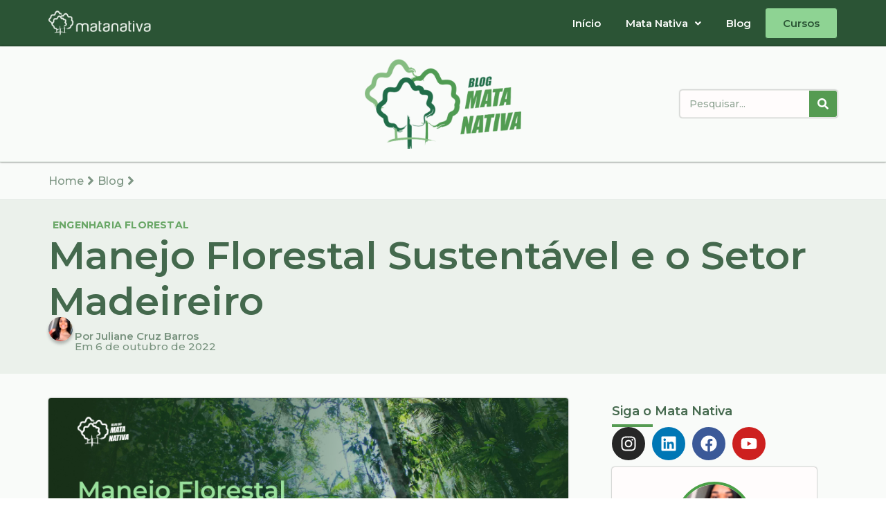

--- FILE ---
content_type: text/html; charset=UTF-8
request_url: https://matanativa.com.br/manejo-florestal-sustentavel-e-o-setor-madeireiro/
body_size: 41311
content:
<!DOCTYPE html>
<html lang="pt-BR">
<head>
	<meta charset="UTF-8" />
	<meta name="viewport" content="width=device-width, initial-scale=1" />
	<link rel="profile" href="http://gmpg.org/xfn/11" />
	<link rel="pingback" href="https://matanativa.com.br/xmlrpc.php" />
	<style id="jetpack-boost-critical-css">@media all{#jp-relatedposts{display:none;padding-top:1em;margin:1em 0;position:relative;clear:both}.jp-relatedposts:after{content:"";display:block;clear:both}#jp-relatedposts h3.jp-relatedposts-headline{margin:0 0 1em 0;display:inline-block;float:left;font-size:9pt;font-weight:700;font-family:inherit}#jp-relatedposts h3.jp-relatedposts-headline em:before{content:"";display:block;width:100%;min-width:30px;border-top:1px solid #dcdcde;border-top:1px solid rgba(0,0,0,.2);margin-bottom:1em}#jp-relatedposts h3.jp-relatedposts-headline em{font-style:normal;font-weight:700}}@media all{.bhf-hidden{display:none}.ehf-header #masthead{z-index:99;position:relative}}@media all{.elementor-screen-only,.screen-reader-text{height:1px;margin:-1px;overflow:hidden;padding:0;position:absolute;top:-10000em;width:1px;clip:rect(0,0,0,0);border:0}.elementor *,.elementor :after,.elementor :before{box-sizing:border-box}.elementor a{box-shadow:none;text-decoration:none}.elementor img{border:none;border-radius:0;box-shadow:none;height:auto;max-width:100%}.elementor-element{--flex-direction:initial;--flex-wrap:initial;--justify-content:initial;--align-items:initial;--align-content:initial;--flex-basis:initial;--flex-grow:initial;--flex-shrink:initial;--order:initial;--align-self:initial;align-self:var(--align-self);flex-basis:var(--flex-basis);flex-grow:var(--flex-grow);flex-shrink:var(--flex-shrink);order:var(--order)}.elementor-element:where(.e-con-full,.elementor-widget){align-content:var(--align-content);align-items:var(--align-items);flex-direction:var(--flex-direction);flex-wrap:var(--flex-wrap);gap:var(--row-gap) var(--column-gap);justify-content:var(--justify-content)}.elementor-align-left{text-align:left}:root{--page-title-display:block}.elementor-page-title{display:var(--page-title-display)}.elementor-section{position:relative}.elementor-section .elementor-container{display:flex;margin-left:auto;margin-right:auto;position:relative}@media (max-width:1024px){.elementor-section .elementor-container{flex-wrap:wrap}}.elementor-section.elementor-section-boxed>.elementor-container{max-width:1140px}.elementor-widget-wrap{align-content:flex-start;flex-wrap:wrap;position:relative;width:100%}.elementor:not(.elementor-bc-flex-widget) .elementor-widget-wrap{display:flex}.elementor-widget-wrap>.elementor-element{width:100%}.elementor-widget{position:relative}.elementor-widget:not(:last-child){margin-bottom:var(--kit-widget-spacing,20px)}.elementor-column{display:flex;min-height:1px;position:relative}.elementor-column-gap-default>.elementor-column>.elementor-element-populated{padding:10px}@media (min-width:768px){.elementor-column.elementor-col-50{width:50%}.elementor-column.elementor-col-100{width:100%}}@media (max-width:767px){.elementor-column{width:100%}}.elementor-grid{display:grid;grid-column-gap:var(--grid-column-gap);grid-row-gap:var(--grid-row-gap)}.elementor-grid .elementor-grid-item{min-width:0}.elementor-grid-0 .elementor-grid{display:inline-block;margin-bottom:calc(-1*var(--grid-row-gap));width:100%;word-spacing:var(--grid-column-gap)}.elementor-grid-0 .elementor-grid .elementor-grid-item{display:inline-block;margin-bottom:var(--grid-row-gap);word-break:break-word}@media (prefers-reduced-motion:no-preference){html{scroll-behavior:smooth}}.e-con{--border-radius:0;--border-top-width:0px;--border-right-width:0px;--border-bottom-width:0px;--border-left-width:0px;--border-style:initial;--border-color:initial;--container-widget-width:100%;--container-widget-flex-grow:0;--content-width:min(100%,var(--container-max-width,1140px));--width:100%;--min-height:initial;--height:auto;--text-align:initial;--margin-top:0px;--margin-right:0px;--margin-bottom:0px;--margin-left:0px;--padding-top:var(--container-default-padding-top,10px);--padding-right:var(--container-default-padding-right,10px);--padding-bottom:var(--container-default-padding-bottom,10px);--padding-left:var(--container-default-padding-left,10px);--position:relative;--z-index:revert;--overflow:visible;--row-gap:var(--widgets-spacing-row,20px);--column-gap:var(--widgets-spacing-column,20px);--overlay-mix-blend-mode:initial;--overlay-opacity:1;border-radius:var(--border-radius);height:var(--height);min-height:var(--min-height);min-width:0;overflow:var(--overflow);position:var(--position);width:var(--width);z-index:var(--z-index);--flex-wrap-mobile:wrap;margin-block-end:var(--margin-block-end);margin-block-start:var(--margin-block-start);margin-inline-end:var(--margin-inline-end);margin-inline-start:var(--margin-inline-start);padding-inline-end:var(--padding-inline-end);padding-inline-start:var(--padding-inline-start);--margin-block-start:var(--margin-top);--margin-block-end:var(--margin-bottom);--margin-inline-start:var(--margin-left);--margin-inline-end:var(--margin-right);--padding-inline-start:var(--padding-left);--padding-inline-end:var(--padding-right);--padding-block-start:var(--padding-top);--padding-block-end:var(--padding-bottom);--border-block-start-width:var(--border-top-width);--border-block-end-width:var(--border-bottom-width);--border-inline-start-width:var(--border-left-width);--border-inline-end-width:var(--border-right-width)}.e-con.e-flex{--flex-direction:column;--flex-basis:auto;--flex-grow:0;--flex-shrink:1;flex:var(--flex-grow) var(--flex-shrink) var(--flex-basis)}.e-con-full,.e-con>.e-con-inner{padding-block-end:var(--padding-block-end);padding-block-start:var(--padding-block-start);text-align:var(--text-align)}.e-con-full.e-flex,.e-con.e-flex>.e-con-inner{flex-direction:var(--flex-direction)}.e-con,.e-con>.e-con-inner{display:var(--display)}.e-con-boxed.e-flex{align-content:normal;align-items:normal;flex-direction:column;flex-wrap:nowrap;justify-content:normal}.e-con-boxed{gap:initial;text-align:initial}.e-con.e-flex>.e-con-inner{align-content:var(--align-content);align-items:var(--align-items);align-self:auto;flex-basis:auto;flex-grow:1;flex-shrink:1;flex-wrap:var(--flex-wrap);justify-content:var(--justify-content)}.e-con>.e-con-inner{gap:var(--row-gap) var(--column-gap);height:100%;margin:0 auto;max-width:var(--content-width);padding-inline-end:0;padding-inline-start:0;width:100%}:is(.elementor-section-wrap,[data-elementor-id])>.e-con{--margin-left:auto;--margin-right:auto;max-width:min(100%,var(--width))}.e-con .elementor-widget.elementor-widget{margin-block-end:0}.e-con:before{border-block-end-width:var(--border-block-end-width);border-block-start-width:var(--border-block-start-width);border-color:var(--border-color);border-inline-end-width:var(--border-inline-end-width);border-inline-start-width:var(--border-inline-start-width);border-radius:var(--border-radius);border-style:var(--border-style);content:var(--background-overlay);display:block;height:max(100% + var(--border-top-width) + var(--border-bottom-width),100%);left:calc(0px - var(--border-left-width));mix-blend-mode:var(--overlay-mix-blend-mode);opacity:var(--overlay-opacity);position:absolute;top:calc(0px - var(--border-top-width));width:max(100% + var(--border-left-width) + var(--border-right-width),100%)}.e-con .elementor-widget{min-width:0}.e-con>.e-con-inner>.elementor-widget>.elementor-widget-container,.e-con>.elementor-widget>.elementor-widget-container{height:100%}.e-con.e-con>.e-con-inner>.elementor-widget,.elementor.elementor .e-con>.elementor-widget{max-width:100%}.e-con .elementor-widget:not(:last-child){--kit-widget-spacing:0px}@media (max-width:767px){.e-con.e-flex{--width:100%;--flex-wrap:var(--flex-wrap-mobile)}}.elementor-heading-title{line-height:1;margin:0;padding:0}.elementor-icon{color:#69727d;display:inline-block;font-size:50px;line-height:1;text-align:center}.elementor-icon svg{display:block;height:1em;position:relative;width:1em}.elementor-icon svg:before{left:50%;position:absolute;transform:translateX(-50%)}.elementor-shape-circle .elementor-icon{border-radius:50%}@media (max-width:767px){.elementor .elementor-hidden-mobile{display:none}}}@media all{.elementor-kit-20551{--e-global-color-primary:#2B5435;--e-global-color-secondary:#559B52;--e-global-color-text:#FFFCFC;--e-global-color-accent:#9AE19E;--e-global-color-408b8ab8:#23A455;--e-global-color-697eaae:#F9FBF9;--e-global-color-0b56abf:#D0D8D0;--e-global-color-fafc4cc:#EBF1EB;--e-global-color-a4c31b6:#F9FBF9}.elementor-section.elementor-section-boxed>.elementor-container{max-width:1140px}.e-con{--container-max-width:1140px}.elementor-widget:not(:last-child){margin-block-end:20px}.elementor-element{--widgets-spacing-row:20px;--widgets-spacing-column:20px}@media (max-width:1024px){.elementor-section.elementor-section-boxed>.elementor-container{max-width:1024px}.e-con{--container-max-width:1024px}}@media (max-width:767px){.elementor-section.elementor-section-boxed>.elementor-container{max-width:767px}.e-con{--container-max-width:767px}}}@media all{.fa{-moz-osx-font-smoothing:grayscale;-webkit-font-smoothing:antialiased;display:inline-block;font-style:normal;font-variant:normal;text-rendering:auto;line-height:1}.fa-search:before{content:""}@font-face{font-family:"Font Awesome 5 Free";font-style:normal;font-weight:400;font-display:block}@font-face{font-family:"Font Awesome 5 Free";font-style:normal;font-weight:900;font-display:block}.fa{font-family:"Font Awesome 5 Free"}.fa{font-weight:900}}@media all{.elementor-31564 .elementor-element.elementor-element-1b08f1c:not(.elementor-motion-effects-element-type-background){background-color:var(--e-global-color-primary)}.elementor-31564 .elementor-element.elementor-element-1b08f1c>.elementor-container{max-width:1200px}.elementor-31564 .elementor-element.elementor-element-1b08f1c{padding:0}.elementor-31564 .elementor-element.elementor-element-a58e069{margin-top:0;margin-bottom:0;padding:0}.elementor-31564 .elementor-element.elementor-element-aa137cb.elementor-column.elementor-element[data-element_type=column]>.elementor-widget-wrap.elementor-element-populated{align-content:center;align-items:center}.elementor-31564 .elementor-element.elementor-element-aa137cb.elementor-column>.elementor-widget-wrap{justify-content:flex-start}.elementor-31564 .elementor-element.elementor-element-aa137cb>.elementor-element-populated{margin:0;padding:0}.elementor-31564 .elementor-element.elementor-element-f883b0f{text-align:left}.elementor-31564 .elementor-element.elementor-element-f883b0f img{width:75%;max-width:75%}.elementor-31564 .elementor-element.elementor-element-d82c607>.elementor-element-populated{margin:0;padding:0}.elementor-widget-navigation-menu .menu-item a.hfe-menu-item{color:var(--e-global-color-text)}.elementor-widget-navigation-menu .hfe-nav-menu-layout:not(.hfe-pointer__framed) .menu-item.parent a.hfe-menu-item:after,.elementor-widget-navigation-menu .hfe-nav-menu-layout:not(.hfe-pointer__framed) .menu-item.parent a.hfe-menu-item:before{background-color:var(--e-global-color-accent)}.elementor-31564 .elementor-element.elementor-element-ce6ea15 .menu-item a.hfe-menu-item{padding-left:16px;padding-right:16px}.elementor-31564 .elementor-element.elementor-element-ce6ea15 .menu-item a.hfe-menu-item{padding-top:16px;padding-bottom:16px}body:not(.rtl) .elementor-31564 .elementor-element.elementor-element-ce6ea15 .hfe-nav-menu__layout-horizontal .hfe-nav-menu>li.menu-item:not(:last-child){margin-right:4px}.elementor-31564 .elementor-element.elementor-element-ce6ea15 .hfe-nav-menu__toggle{margin-left:auto}.elementor-31564 .elementor-element.elementor-element-ce6ea15 a.hfe-menu-item{font-family:Montserrat,Sans-serif;font-size:15px;font-weight:600}.elementor-31564 .elementor-element.elementor-element-ce6ea15 .menu-item a.hfe-menu-item{color:var(--e-global-color-697eaae)}.elementor-31564 .elementor-element.elementor-element-ce6ea15 div.hfe-nav-menu-icon{color:var(--e-global-color-text)}.elementor-31564 .elementor-element.elementor-element-ce6ea15 div.hfe-nav-menu-icon svg{fill:var(--e-global-color-text)}.elementor-31564 .elementor-element.elementor-element-a8c032c{--display:flex;--flex-direction:row;--container-widget-width:calc((1 - var(--container-widget-flex-grow))*100%);--container-widget-flex-grow:1;--flex-wrap-mobile:wrap;--justify-content:space-between;--align-items:center;border-style:solid;--border-style:solid;border-width:0 0 1px 0;--border-top-width:0px;--border-right-width:0px;--border-bottom-width:1px;--border-left-width:0px;border-color:#2b54351A;--border-color:#2B54351A;box-shadow:0 0 3px 0 rgba(0,0,0,.5);--margin-top:0px;--margin-bottom:0px;--margin-left:0px;--margin-right:0px;--padding-top:15px;--padding-bottom:15px;--padding-left:0px;--padding-right:0px}.elementor-31564 .elementor-element.elementor-element-a8c032c:not(.elementor-motion-effects-element-type-background){background-color:var(--e-global-color-697eaae)}.elementor-31564 .elementor-element.elementor-element-a8c032c.e-con{--align-self:center}.elementor-31564 .elementor-element.elementor-element-3c82fe2{--display:flex;--min-height:20px;--margin-top:0px;--margin-bottom:0px;--margin-left:0px;--margin-right:0px;--padding-top:0px;--padding-bottom:0px;--padding-left:0px;--padding-right:0px}.elementor-widget-text-editor{color:var(--e-global-color-text)}.elementor-31564 .elementor-element.elementor-element-3ab203a>.elementor-widget-container{margin:0;padding:0}.elementor-31564 .elementor-element.elementor-element-3ab203a.elementor-element{--align-self:center}.elementor-31564 .elementor-element.elementor-element-3ab203a{color:#2b5435;font-family:Montserrat,Sans-serif;font-size:22px;font-weight:600;text-decoration:none;line-height:1px}.elementor-widget-search-form .elementor-search-form__input{color:var(--e-global-color-text);fill:var(--e-global-color-text)}.elementor-widget-search-form .elementor-search-form__submit{background-color:var(--e-global-color-secondary)}.elementor-31564 .elementor-element.elementor-element-a3c1796{width:var(--container-widget-width,20%);max-width:20%;--container-widget-width:20%;--container-widget-flex-grow:0}.elementor-31564 .elementor-element.elementor-element-a3c1796.elementor-element{--order:99999}.elementor-31564 .elementor-element.elementor-element-a3c1796 .elementor-search-form__container{min-height:40px;box-shadow:0 0 2px 0 rgba(0,0,0,.5)}.elementor-31564 .elementor-element.elementor-element-a3c1796 .elementor-search-form__submit{min-width:40px}.elementor-31564 .elementor-element.elementor-element-a3c1796 .elementor-search-form__input{padding-left:calc(40px/3);padding-right:calc(40px/3)}.elementor-31564 .elementor-element.elementor-element-a3c1796 input[type=search].elementor-search-form__input{font-family:Montserrat,Sans-serif;font-size:14px;font-weight:500}.elementor-31564 .elementor-element.elementor-element-a3c1796 .elementor-search-form__input{color:#2b5435DE;fill:#2B5435DE}.elementor-31564 .elementor-element.elementor-element-a3c1796:not(.elementor-search-form--skin-full_screen) .elementor-search-form__container{background-color:var(--e-global-color-text);border-color:#2b54351A;border-width:1px 1px 1px 1px;border-radius:4px}@media (max-width:1024px){.elementor-31564 .elementor-element.elementor-element-f883b0f>.elementor-widget-container{padding:0 0 0 8px}.elementor-31564 .elementor-element.elementor-element-f883b0f img{width:80%;max-width:80%}body:not(.rtl) .elementor-31564 .elementor-element.elementor-element-ce6ea15.hfe-nav-menu__breakpoint-tablet .hfe-nav-menu__layout-horizontal .hfe-nav-menu>li.menu-item:not(:last-child){margin-right:0}.elementor-31564 .elementor-element.elementor-element-a8c032c{--padding-top:15px;--padding-bottom:15px;--padding-left:10px;--padding-right:10px}.elementor-31564 .elementor-element.elementor-element-3c82fe2.e-con{--order:-99999}.elementor-31564 .elementor-element.elementor-element-a3c1796{width:var(--container-widget-width,22%);max-width:22%;--container-widget-width:22%;--container-widget-flex-grow:0}.elementor-31564 .elementor-element.elementor-element-a3c1796>.elementor-widget-container{margin:0;padding:0}.elementor-31564 .elementor-element.elementor-element-a3c1796.elementor-element{--order:99999;--flex-grow:0;--flex-shrink:1}}@media (min-width:768px){.elementor-31564 .elementor-element.elementor-element-aa137cb{width:25%}.elementor-31564 .elementor-element.elementor-element-d82c607{width:75%}.elementor-31564 .elementor-element.elementor-element-3c82fe2{--width:20%}}@media (max-width:767px){.elementor-31564 .elementor-element.elementor-element-aa137cb{width:80%}.elementor-31564 .elementor-element.elementor-element-f883b0f img{width:60%;max-width:60%}.elementor-31564 .elementor-element.elementor-element-d82c607{width:20%}.elementor-31564 .elementor-element.elementor-element-a8c032c{--justify-content:center;--padding-top:15px;--padding-bottom:15px;--padding-left:15px;--padding-right:15px}.elementor-31564 .elementor-element.elementor-element-a3c1796{width:initial;max-width:initial}.elementor-31564 .elementor-element.elementor-element-a3c1796.elementor-element{--flex-grow:1;--flex-shrink:0}}.elementor-31564 .elementor-element.elementor-element-3ab203a a{color:#2b5435}.elementor-31564 .elementor-element.elementor-element-3ab203a{margin-top:.9rem!important}}@media all{html{line-height:1.15;-webkit-text-size-adjust:100%}*{box-sizing:border-box}body{margin:0;font-family:-apple-system,BlinkMacSystemFont,Segoe UI,Roboto,Helvetica Neue,Arial,Noto Sans,sans-serif,Apple Color Emoji,Segoe UI Emoji,Segoe UI Symbol,Noto Color Emoji;font-size:1rem;font-weight:400;line-height:1.5;color:#333;background-color:#fff;-webkit-font-smoothing:antialiased;-moz-osx-font-smoothing:grayscale}h1,h2,h3{margin-block-start:.5rem;margin-block-end:1rem;font-family:inherit;font-weight:500;line-height:1.2;color:inherit}h1{font-size:2.5rem}h2{font-size:2rem}h3{font-size:1.75rem}p{margin-block-start:0;margin-block-end:.9rem}a{background-color:transparent;text-decoration:none;color:#c36}strong{font-weight:bolder}img{border-style:none;height:auto;max-width:100%}template{display:none}label{display:inline-block;line-height:1;vertical-align:middle}button,input{font-family:inherit;font-size:1rem;line-height:1.5;margin:0}input[type=search]{width:100%;border:1px solid #666;border-radius:3px;padding:.5rem 1rem}button,input{overflow:visible}button{text-transform:none}[type=submit],button{width:auto;-webkit-appearance:button}[type=submit],button{display:inline-block;font-weight:400;color:#c36;text-align:center;white-space:nowrap;background-color:transparent;border:1px solid #c36;padding:.5rem 1rem;font-size:1rem;border-radius:3px}[type=search]{-webkit-appearance:textfield;outline-offset:-2px}li,ul{margin-block-start:0;margin-block-end:0;border:0;outline:0;font-size:100%;vertical-align:baseline;background:0 0}}@media all{.screen-reader-text{clip:rect(1px,1px,1px,1px);height:1px;overflow:hidden;position:absolute!important;width:1px;word-wrap:normal!important}}@media all{.elementor-widget-image{text-align:center}.elementor-widget-image a{display:inline-block}.elementor-widget-image img{display:inline-block;vertical-align:middle}}@media all{.hfe-nav-menu li,.hfe-nav-menu ul,ul.hfe-nav-menu{list-style:none!important;margin:0;padding:0}.hfe-nav-menu li.menu-item{position:relative}div.hfe-nav-menu{-js-display:flex;display:-webkit-box;display:-webkit-flex;display:-moz-box;display:-ms-flexbox;display:flex;-webkit-box-orient:vertical;-webkit-box-direction:normal;-webkit-flex-direction:column;-moz-box-orient:vertical;-moz-box-direction:normal;-ms-flex-direction:column;flex-direction:column}.hfe-nav-menu__layout-horizontal,.hfe-nav-menu__layout-horizontal .hfe-nav-menu{-js-display:flex;display:-webkit-box;display:-webkit-flex;display:-moz-box;display:-ms-flexbox;display:flex}.hfe-nav-menu__layout-horizontal .hfe-nav-menu{-webkit-flex-wrap:wrap;-ms-flex-wrap:wrap;flex-wrap:wrap}.hfe-nav-menu:after,.hfe-nav-menu:before{content:"";display:table;clear:both}.hfe-nav-menu__align-right .hfe-nav-menu{margin-left:auto;-webkit-box-pack:end;-ms-flex-pack:end;-webkit-justify-content:flex-end;-moz-box-pack:end;justify-content:flex-end}.hfe-nav-menu__layout-horizontal .hfe-nav-menu{-js-display:flex;display:-webkit-box;display:-webkit-flex;display:-moz-box;display:-ms-flexbox;display:flex;-webkit-flex-wrap:wrap;-ms-flex-wrap:wrap;flex-wrap:wrap}.hfe-nav-menu a.hfe-menu-item{line-height:1;text-decoration:none;-js-display:flex;display:-webkit-box;display:-webkit-flex;display:-moz-box;display:-ms-flexbox;display:flex;-webkit-box-pack:justify;-moz-box-pack:justify;-ms-flex-pack:justify;-webkit-box-shadow:none;box-shadow:none;-webkit-box-align:center;-webkit-align-items:center;-moz-box-align:center;-ms-flex-align:center;align-items:center;-webkit-justify-content:space-between;justify-content:space-between}.hfe-nav-menu__layout-horizontal{font-size:0}.hfe-nav-menu__layout-horizontal li.menu-item{font-size:medium}.hfe-nav-menu-icon{padding:.35em;border:0 solid}.hfe-nav-menu-icon svg{width:25px;height:25px;line-height:25px;font-size:25px}.hfe-nav-menu__toggle{-js-display:flex;display:-webkit-box;display:-webkit-flex;display:-moz-box;display:-ms-flexbox;display:flex;font-size:22px;border:0 solid;-webkit-border-radius:3px;border-radius:3px;color:#494c4f;position:relative;line-height:1}.hfe-layout-horizontal .hfe-nav-menu__toggle{visibility:hidden;opacity:0;display:none}.hfe-nav-menu-icon{display:inline-block;line-height:1;text-align:center}.hfe-nav-menu .menu-item a:after,.hfe-nav-menu .menu-item a:before{display:block;position:absolute}.hfe-nav-menu .menu-item a.hfe-menu-item:not(:hover):not(:focus):not(.current-menu-item):not(.highlighted):after,.hfe-nav-menu .menu-item a.hfe-menu-item:not(:hover):not(:focus):not(.current-menu-item):not(.highlighted):before{opacity:0}@media only screen and (max-width:1024px){.hfe-nav-menu__breakpoint-tablet .hfe-nav-menu,.hfe-nav-menu__breakpoint-tablet .hfe-nav-menu__layout-horizontal li{width:100%;margin-right:0}.hfe-nav-menu__breakpoint-tablet .hfe-layout-horizontal .hfe-nav-menu__toggle{display:block}.hfe-nav-menu__breakpoint-tablet .hfe-nav-menu__layout-horizontal .hfe-nav-menu{visibility:hidden;opacity:0}.hfe-nav-menu__breakpoint-tablet .hfe-nav-menu__layout-horizontal{visibility:hidden;opacity:0;height:0}.hfe-nav-menu__breakpoint-tablet .hfe-layout-horizontal .hfe-nav-menu__toggle{visibility:visible;opacity:1;display:block}}}@media all{ul{box-sizing:border-box}.screen-reader-text{border:0;clip:rect(1px,1px,1px,1px);clip-path:inset(50%);height:1px;margin:-1px;overflow:hidden;padding:0;position:absolute;width:1px;word-wrap:normal!important}html :where(img[class*=wp-image-]){height:auto;max-width:100%}}@media all{.elementor-widget-social-icons.elementor-grid-0 .elementor-widget-container{font-size:0;line-height:1}.elementor-widget-social-icons .elementor-grid{grid-column-gap:var(--grid-column-gap,5px);grid-row-gap:var(--grid-row-gap,5px);grid-template-columns:var(--grid-template-columns);justify-content:var(--justify-content,center);justify-items:var(--justify-content,center)}.elementor-icon.elementor-social-icon{font-size:var(--icon-size,25px);height:calc(var(--icon-size,25px) + 2*var(--icon-padding,.5em));line-height:var(--icon-size,25px);width:calc(var(--icon-size,25px) + 2*var(--icon-padding,.5em))}.elementor-social-icon{--e-social-icon-icon-color:#fff;align-items:center;background-color:#69727d;display:inline-flex;justify-content:center;text-align:center}.elementor-social-icon svg{fill:var(--e-social-icon-icon-color)}.elementor-social-icon:last-child{margin:0}.elementor-social-icon-facebook{background-color:#3b5998}.elementor-social-icon-instagram{background-color:#262626}.elementor-social-icon-linkedin{background-color:#0077b5}.elementor-social-icon-youtube{background-color:#cd201f}}@media all{.elementor-widget-heading .elementor-heading-title[class*=elementor-size-]>a{color:inherit;font-size:inherit;line-height:inherit}}@media all{.elementor-widget .elementor-icon-list-items.elementor-inline-items{display:flex;flex-wrap:wrap;margin-left:-8px;margin-right:-8px}.elementor-widget .elementor-icon-list-items.elementor-inline-items .elementor-inline-item{word-break:break-word}.elementor-widget .elementor-icon-list-items.elementor-inline-items .elementor-icon-list-item{margin-left:8px;margin-right:8px}.elementor-widget .elementor-icon-list-items.elementor-inline-items .elementor-icon-list-item:after{border-bottom:0;border-left-width:1px;border-right:0;border-top:0;border-style:solid;height:100%;left:auto;position:relative;right:auto;right:-8px;width:auto}.elementor-widget .elementor-icon-list-items{list-style-type:none;margin:0;padding:0}.elementor-widget .elementor-icon-list-item{margin:0;padding:0;position:relative}.elementor-widget .elementor-icon-list-item:after{bottom:0;position:absolute;width:100%}.elementor-widget .elementor-icon-list-item,.elementor-widget .elementor-icon-list-item a{align-items:var(--icon-vertical-align,center);display:flex;font-size:inherit}.elementor-widget.elementor-align-left .elementor-icon-list-item,.elementor-widget.elementor-align-left .elementor-icon-list-item a{justify-content:flex-start;text-align:left}.elementor-widget.elementor-align-left .elementor-inline-items{justify-content:flex-start}.elementor-widget:not(.elementor-align-right) .elementor-icon-list-item:after{left:0}@media (min-width:-1){.elementor-widget:not(.elementor-widescreen-align-right) .elementor-icon-list-item:after{left:0}.elementor-widget:not(.elementor-widescreen-align-left) .elementor-icon-list-item:after{right:0}}@media (max-width:-1){.elementor-widget:not(.elementor-laptop-align-right) .elementor-icon-list-item:after{left:0}.elementor-widget:not(.elementor-laptop-align-left) .elementor-icon-list-item:after{right:0}.elementor-widget:not(.elementor-tablet_extra-align-right) .elementor-icon-list-item:after{left:0}.elementor-widget:not(.elementor-tablet_extra-align-left) .elementor-icon-list-item:after{right:0}}@media (max-width:1024px){.elementor-widget:not(.elementor-tablet-align-right) .elementor-icon-list-item:after{left:0}.elementor-widget:not(.elementor-tablet-align-left) .elementor-icon-list-item:after{right:0}}@media (max-width:-1){.elementor-widget:not(.elementor-mobile_extra-align-right) .elementor-icon-list-item:after{left:0}.elementor-widget:not(.elementor-mobile_extra-align-left) .elementor-icon-list-item:after{right:0}}@media (max-width:767px){.elementor-widget:not(.elementor-mobile-align-right) .elementor-icon-list-item:after{left:0}.elementor-widget:not(.elementor-mobile-align-left) .elementor-icon-list-item:after{right:0}}.elementor .elementor-element ul.elementor-icon-list-items{padding:0}}@media all{.elementor-post-info__terms-list{display:inline-block}.elementor-icon-list-items .elementor-icon-list-item .elementor-icon-list-text{display:inline-block}.elementor-icon-list-items .elementor-icon-list-item .elementor-icon-list-text a,.elementor-icon-list-items .elementor-icon-list-item .elementor-icon-list-text span{display:inline}}@media all{.elementor-widget-divider{--divider-border-style:none;--divider-border-width:1px;--divider-color:#0c0d0e}.elementor-widget-divider .elementor-divider{display:flex}.elementor-widget-divider .elementor-divider-separator{direction:ltr;display:flex;margin:0}.elementor-widget-divider:not(.elementor-widget-divider--view-line_text):not(.elementor-widget-divider--view-line_icon) .elementor-divider-separator{border-block-start:var(--divider-border-width) var(--divider-border-style) var(--divider-color)}.e-con>.elementor-widget-divider{width:var(--container-widget-width,100%);--flex-grow:var(--container-widget-flex-grow)}}@media all{.elementor-widget-navigation-menu .menu-item a.hfe-menu-item{color:var(--e-global-color-text)}.elementor-widget-navigation-menu .hfe-nav-menu-layout:not(.hfe-pointer__framed) .menu-item.parent a.hfe-menu-item:after,.elementor-widget-navigation-menu .hfe-nav-menu-layout:not(.hfe-pointer__framed) .menu-item.parent a.hfe-menu-item:before{background-color:var(--e-global-color-accent)}}@media all{.elementor-widget-text-editor{color:var(--e-global-color-text)}.elementor-widget-heading .elementor-heading-title{color:var(--e-global-color-primary)}}@media all{.elementor-26436 .elementor-element.elementor-element-68b1fb4{--display:flex;border-style:solid;--border-style:solid;border-width:1px 0 1px 0;--border-top-width:1px;--border-right-width:0px;--border-bottom-width:1px;--border-left-width:0px;border-color:#2b54351A;--border-color:#2B54351A;--margin-top:0px;--margin-bottom:0px;--margin-left:0px;--margin-right:0px}.elementor-26436 .elementor-element.elementor-element-68b1fb4:not(.elementor-motion-effects-element-type-background){background-color:var(--e-global-color-a4c31b6)}.elementor-26436 .elementor-element.elementor-element-8879fa2{--display:flex;--flex-direction:row;--container-widget-width:calc((1 - var(--container-widget-flex-grow))*100%);--container-widget-flex-grow:1;--flex-wrap-mobile:wrap;--align-items:center;--row-gap:10px;--column-gap:10px;--margin-top:0px;--margin-bottom:0px;--margin-left:0px;--margin-right:0px;--padding-top:0px;--padding-bottom:0px;--padding-left:0px;--padding-right:0px}.elementor-widget-heading .elementor-heading-title{color:var(--e-global-color-primary)}.elementor-26436 .elementor-element.elementor-element-f8f178f>.elementor-widget-container{margin:0;padding:0}.elementor-26436 .elementor-element.elementor-element-f8f178f.elementor-element{--align-self:center}.elementor-26436 .elementor-element.elementor-element-f8f178f{text-align:left}.elementor-26436 .elementor-element.elementor-element-f8f178f .elementor-heading-title{font-family:Montserrat,Sans-serif;font-size:16px;font-weight:500;color:#2b543599}.elementor-widget-icon.elementor-view-default .elementor-icon{color:var(--e-global-color-primary);border-color:var(--e-global-color-primary)}.elementor-widget-icon.elementor-view-default .elementor-icon svg{fill:var(--e-global-color-primary)}.elementor-26436 .elementor-element.elementor-element-ed7957c>.elementor-widget-container{margin:6px 0 0 0;padding:0}.elementor-26436 .elementor-element.elementor-element-ed7957c.elementor-element{--align-self:center}.elementor-26436 .elementor-element.elementor-element-ed7957c .elementor-icon-wrapper{text-align:center}.elementor-26436 .elementor-element.elementor-element-ed7957c.elementor-view-default .elementor-icon{color:#2b543599;border-color:#2b543599}.elementor-26436 .elementor-element.elementor-element-ed7957c.elementor-view-default .elementor-icon svg{fill:#2B543599}.elementor-26436 .elementor-element.elementor-element-ed7957c .elementor-icon{font-size:20px}.elementor-26436 .elementor-element.elementor-element-ed7957c .elementor-icon svg{height:20px}.elementor-26436 .elementor-element.elementor-element-5ebd0cd>.elementor-widget-container{margin:0;padding:0}.elementor-26436 .elementor-element.elementor-element-5ebd0cd.elementor-element{--align-self:center}.elementor-26436 .elementor-element.elementor-element-5ebd0cd{text-align:left}.elementor-26436 .elementor-element.elementor-element-5ebd0cd .elementor-heading-title{font-family:Montserrat,Sans-serif;font-size:16px;font-weight:500;color:#2b543599}.elementor-26436 .elementor-element.elementor-element-7fc48ae>.elementor-widget-container{margin:6px 0 0 0;padding:0}.elementor-26436 .elementor-element.elementor-element-7fc48ae.elementor-element{--align-self:center}.elementor-26436 .elementor-element.elementor-element-7fc48ae .elementor-icon-wrapper{text-align:center}.elementor-26436 .elementor-element.elementor-element-7fc48ae.elementor-view-default .elementor-icon{color:#2b543599;border-color:#2b543599}.elementor-26436 .elementor-element.elementor-element-7fc48ae.elementor-view-default .elementor-icon svg{fill:#2B543599}.elementor-26436 .elementor-element.elementor-element-7fc48ae .elementor-icon{font-size:20px}.elementor-26436 .elementor-element.elementor-element-7fc48ae .elementor-icon svg{height:20px}.elementor-widget-text-editor{color:var(--e-global-color-text)}.elementor-26436 .elementor-element.elementor-element-5d8269d{--display:flex;--flex-direction:column;--container-widget-width:100%;--container-widget-flex-grow:0;--flex-wrap-mobile:wrap;--margin-top:0px;--margin-bottom:0px;--margin-left:0px;--margin-right:0px;--padding-top:2%;--padding-bottom:1%;--padding-left:0%;--padding-right:0%}.elementor-26436 .elementor-element.elementor-element-5d8269d:not(.elementor-motion-effects-element-type-background){background-color:var(--e-global-color-fafc4cc)}.elementor-widget-post-info .elementor-icon-list-text,.elementor-widget-post-info .elementor-icon-list-text a{color:var(--e-global-color-secondary)}.elementor-26436 .elementor-element.elementor-element-b0db95f>.elementor-widget-container{margin:0;padding:0 4px 0 0}.elementor-26436 .elementor-element.elementor-element-b0db95f.elementor-element{--align-self:flex-start}.elementor-26436 .elementor-element.elementor-element-b0db95f .elementor-icon-list-items.elementor-inline-items .elementor-icon-list-item{margin-right:calc(0px/2);margin-left:calc(0px/2)}.elementor-26436 .elementor-element.elementor-element-b0db95f .elementor-icon-list-items.elementor-inline-items{margin-right:calc(0px/2);margin-left:calc(0px/2)}body:not(.rtl) .elementor-26436 .elementor-element.elementor-element-b0db95f .elementor-icon-list-items.elementor-inline-items .elementor-icon-list-item:after{right:calc(0px/2)}body:not(.rtl) .elementor-26436 .elementor-element.elementor-element-b0db95f .elementor-icon-list-text{padding-left:6px}.elementor-26436 .elementor-element.elementor-element-b0db95f .elementor-icon-list-text,.elementor-26436 .elementor-element.elementor-element-b0db95f .elementor-icon-list-text a{color:#559B52DE}.elementor-26436 .elementor-element.elementor-element-b0db95f .elementor-icon-list-item{font-family:Montserrat,Sans-serif;font-size:14px;font-weight:700;text-transform:uppercase;letter-spacing:.2px}.elementor-widget-theme-post-title .elementor-heading-title{color:var(--e-global-color-primary)}.elementor-26436 .elementor-element.elementor-element-0f797b4>.elementor-widget-container{margin:0;padding:0}.elementor-26436 .elementor-element.elementor-element-0f797b4.elementor-element{--align-self:flex-start}.elementor-26436 .elementor-element.elementor-element-0f797b4{text-align:left}.elementor-26436 .elementor-element.elementor-element-0f797b4 .elementor-heading-title{font-family:Montserrat,Sans-serif;font-size:56px;font-weight:600;line-height:66px;letter-spacing:0;color:#2b5435DE}.elementor-26436 .elementor-element.elementor-element-3f4863f{--display:flex;--flex-direction:row;--container-widget-width:calc((1 - var(--container-widget-flex-grow))*100%);--container-widget-flex-grow:1;--flex-wrap-mobile:wrap;--justify-content:space-between;--align-items:center;--row-gap:0px;--column-gap:0px;--flex-wrap:nowrap;--margin-top:-10px;--margin-bottom:0px;--margin-left:0px;--margin-right:0px;--padding-top:0px;--padding-bottom:0px;--padding-left:0px;--padding-right:20px}.elementor-26436 .elementor-element.elementor-element-3f4863f.e-con{--align-self:flex-start}.elementor-26436 .elementor-element.elementor-element-8636bc9{--display:flex;--flex-direction:row;--container-widget-width:calc((1 - var(--container-widget-flex-grow))*100%);--container-widget-flex-grow:1;--flex-wrap-mobile:wrap;--justify-content:flex-start;--align-items:center;--row-gap:5px;--column-gap:5px;--flex-wrap:nowrap;--margin-top:0px;--margin-bottom:0px;--margin-left:0px;--margin-right:0px;--padding-top:0px;--padding-bottom:0px;--padding-left:0px;--padding-right:0px}.elementor-26436 .elementor-element.elementor-element-0f952a5>.elementor-widget-container{margin:0;padding:0}.elementor-26436 .elementor-element.elementor-element-0f952a5.elementor-element{--order:-99999}.elementor-26436 .elementor-element.elementor-element-0f952a5{text-align:center}.elementor-26436 .elementor-element.elementor-element-0f952a5 img{width:35px;max-width:35px;height:35px;object-fit:cover;object-position:center center;filter:brightness(100%) contrast(109%) saturate(112%) blur(0px) hue-rotate(0deg);border-style:none;border-radius:50% 50% 50% 50%;box-shadow:0 4px 4px 0 rgba(0,0,0,.25)}.elementor-26436 .elementor-element.elementor-element-9e5933a{--display:flex;--flex-direction:column;--container-widget-width:calc((1 - var(--container-widget-flex-grow))*100%);--container-widget-flex-grow:0;--flex-wrap-mobile:wrap;--justify-content:center;--align-items:flex-start;--row-gap:5px;--column-gap:5px;--flex-wrap:wrap;--margin-top:0%;--margin-bottom:0%;--margin-left:0%;--margin-right:0%;--padding-top:0px;--padding-bottom:010px;--padding-left:0px;--padding-right:0px}.elementor-26436 .elementor-element.elementor-element-9e5933a.e-con{--align-self:center}.elementor-26436 .elementor-element.elementor-element-4ba46e3>.elementor-widget-container{margin:10px 0 0 0;padding:10px 0 5px 5px}.elementor-26436 .elementor-element.elementor-element-4ba46e3{text-align:left}.elementor-26436 .elementor-element.elementor-element-4ba46e3 .elementor-heading-title{font-family:Montserrat,Sans-serif;font-size:15px;font-weight:600;text-decoration:none;color:#2b543599}.elementor-26436 .elementor-element.elementor-element-033d28b>.elementor-widget-container{margin:-8px 0 0 0;padding:0 0 5px 5px}.elementor-26436 .elementor-element.elementor-element-033d28b.elementor-element{--align-self:flex-start}.elementor-26436 .elementor-element.elementor-element-033d28b{text-align:left;color:#2b543599;font-family:Montserrat,Sans-serif;font-size:15px;font-weight:500}.elementor-26436 .elementor-element.elementor-element-ad9de21{--display:flex;--flex-direction:row;--container-widget-width:initial;--container-widget-flex-grow:1;--flex-wrap-mobile:wrap;--row-gap:0px;--column-gap:0px;--margin-top:0px;--margin-bottom:0px;--margin-left:0px;--margin-right:0px;--padding-top:40px;--padding-bottom:40px;--padding-left:0px;--padding-right:0px}.elementor-26436 .elementor-element.elementor-element-ad9de21:not(.elementor-motion-effects-element-type-background){background-color:#f9fbf9}.elementor-26436 .elementor-element.elementor-element-0760eb7{--display:flex;--flex-direction:column;--container-widget-width:100%;--container-widget-flex-grow:0;--flex-wrap-mobile:wrap;--flex-wrap:wrap;border-style:none;--border-style:none;--border-radius:4px 4px 4px 4px;--margin-top:-5px;--margin-bottom:20px;--margin-left:0px;--margin-right:10px;--padding-top:0%;--padding-bottom:2%;--padding-left:0%;--padding-right:2%}.elementor-26436 .elementor-element.elementor-element-0760eb7:not(.elementor-motion-effects-element-type-background){background-color:var(--e-global-color-a4c31b6)}.elementor-26436 .elementor-element.elementor-element-7a78905>.elementor-widget-container{margin:0;padding:0}.elementor-26436 .elementor-element.elementor-element-d87aa3e>.elementor-widget-container{margin:0 10px 0 0;padding:0}.elementor-26436 .elementor-element.elementor-element-d87aa3e{text-align:left}.elementor-26436 .elementor-element.elementor-element-d87aa3e img{border-radius:4px 4px 4px 4px;box-shadow:0 0 2px 0 rgba(0,0,0,.5)}.elementor-widget-theme-post-content{color:var(--e-global-color-text)}.elementor-26436 .elementor-element.elementor-element-a0ee02c>.elementor-widget-container{margin:0;padding:0 10px 20px 10px}.elementor-26436 .elementor-element.elementor-element-a0ee02c{text-align:left;color:#2b5435CC;font-family:Montserrat,Sans-serif;font-size:18px;font-weight:400;line-height:30px}.elementor-widget-divider{--divider-color:var(--e-global-color-secondary)}.elementor-26436 .elementor-element.elementor-element-aac3296{--display:flex;--flex-direction:column;--container-widget-width:100%;--container-widget-flex-grow:0;--flex-wrap-mobile:wrap;--border-radius:4px 4px 4px 4px;--margin-top:-5px;--margin-bottom:0px;--margin-left:0px;--margin-right:10px;--padding-top:0px;--padding-bottom:20px;--padding-left:20px;--padding-right:20px}.elementor-26436 .elementor-element.elementor-element-3db450b{--display:flex;border-style:none;--border-style:none;--border-radius:4px 4px 4px 4px;--margin-top:0px;--margin-bottom:0px;--margin-left:0px;--margin-right:0px;--padding-top:0px;--padding-bottom:0px;--padding-left:0px;--padding-right:0px}.elementor-26436 .elementor-element.elementor-element-3db450b.e-con{--order:-99999}.elementor-26436 .elementor-element.elementor-element-748af63{--display:flex;--flex-direction:column;--container-widget-width:calc((1 - var(--container-widget-flex-grow))*100%);--container-widget-flex-grow:0;--flex-wrap-mobile:wrap;--justify-content:flex-start;--align-items:flex-start;--row-gap:0px;--column-gap:0px;--margin-top:0px;--margin-bottom:0px;--margin-left:0px;--margin-right:0px;--padding-top:10px;--padding-bottom:0px;--padding-left:0px;--padding-right:0px}.elementor-26436 .elementor-element.elementor-element-748af63.e-con{--order:-99999}.elementor-26436 .elementor-element.elementor-element-9a672d7>.elementor-widget-container{margin:0;padding:0}.elementor-26436 .elementor-element.elementor-element-9a672d7{text-align:left}.elementor-26436 .elementor-element.elementor-element-9a672d7 .elementor-heading-title{font-family:Montserrat,Sans-serif;font-size:18px;font-weight:600;color:#2b5435DE}.elementor-26436 .elementor-element.elementor-element-62f3571{--divider-border-style:solid;--divider-color:var(--e-global-color-secondary);--divider-border-width:4px}.elementor-26436 .elementor-element.elementor-element-62f3571>.elementor-widget-container{margin:10px 0 0 0;padding:0}.elementor-26436 .elementor-element.elementor-element-62f3571 .elementor-divider-separator{width:20%;margin:0 auto;margin-left:0}.elementor-26436 .elementor-element.elementor-element-62f3571 .elementor-divider{text-align:left;padding-block-start:0px;padding-block-end:0px}.elementor-26436 .elementor-element.elementor-element-fa0c100{--grid-template-columns:repeat(0,auto);--icon-size:24px;--grid-column-gap:6px;--grid-row-gap:0px}.elementor-26436 .elementor-element.elementor-element-fa0c100 .elementor-widget-container{text-align:left}.elementor-26436 .elementor-element.elementor-element-fa0c100>.elementor-widget-container{margin:0;padding:0}.elementor-26436 .elementor-element.elementor-element-fa0c100 .elementor-icon{border-radius:50px 50px 50px 50px}.elementor-26436 .elementor-element.elementor-element-16a0bab{--display:flex;--flex-direction:column;--container-widget-width:100%;--container-widget-flex-grow:0;--flex-wrap-mobile:wrap;border-style:solid;--border-style:solid;border-width:1px 1px 1px 1px;--border-top-width:1px;--border-right-width:1px;--border-bottom-width:1px;--border-left-width:1px;border-color:#fffCFCC9;--border-color:#FFFCFCC9;--border-radius:4px 4px 4px 4px;box-shadow:0 0 2px 0 rgba(0,0,0,.5);--margin-top:10px;--margin-bottom:0px;--margin-left:0px;--margin-right:0px;--padding-top:30px;--padding-bottom:14px;--padding-left:14px;--padding-right:14px}.elementor-26436 .elementor-element.elementor-element-16a0bab:not(.elementor-motion-effects-element-type-background){background-color:var(--e-global-color-text)}.elementor-26436 .elementor-element.elementor-element-daa6a2c>.elementor-widget-container{margin:-10px 0 -15px 0;padding:0}.elementor-26436 .elementor-element.elementor-element-daa6a2c.elementor-element{--align-self:center;--order:-99999}.elementor-26436 .elementor-element.elementor-element-daa6a2c{text-align:center}.elementor-26436 .elementor-element.elementor-element-daa6a2c img{width:110px;max-width:110px;height:110px;object-fit:cover;object-position:center center;filter:brightness(100%) contrast(109%) saturate(112%) blur(0px) hue-rotate(0deg);border-style:solid;border-width:4px 4px 4px 4px;border-color:var(--e-global-color-secondary);border-radius:100px 100px 100px 100px}.elementor-26436 .elementor-element.elementor-element-ce3f97b>.elementor-widget-container{margin:0;padding:5px 0 0 0}.elementor-26436 .elementor-element.elementor-element-ce3f97b{text-align:center;color:#2b543599;font-family:Montserrat,Sans-serif;font-size:13px;font-weight:500;text-transform:uppercase}.elementor-26436 .elementor-element.elementor-element-c5f8117>.elementor-widget-container{margin:-30px 0 0 0;padding:0 10px 20px 10px}.elementor-26436 .elementor-element.elementor-element-c5f8117{text-align:center}.elementor-26436 .elementor-element.elementor-element-c5f8117 .elementor-heading-title{font-family:Montserrat,Sans-serif;font-size:16px;font-weight:600;color:#2b5435DE}.elementor-26436 .elementor-element.elementor-element-ac46195>.elementor-widget-container{margin:-20px 0 0 0;padding:0 2px 0 2px}.elementor-26436 .elementor-element.elementor-element-ac46195{text-align:left;color:#2b5435A6;font-family:Montserrat,Sans-serif;font-size:14px;font-weight:400;line-height:22px}.elementor-26436 .elementor-element.elementor-element-dc0563b{--display:flex;--flex-direction:column;--container-widget-width:100%;--container-widget-flex-grow:0;--flex-wrap-mobile:wrap;border-style:none;--border-style:none;--border-radius:4px 4px 4px 4px;--margin-top:0px;--margin-bottom:10px;--margin-left:0px;--margin-right:0px;--padding-top:10px;--padding-bottom:10px;--padding-left:0px;--padding-right:10px}.elementor-26436 .elementor-element.elementor-element-5d01509{--display:flex;--flex-direction:column;--container-widget-width:calc((1 - var(--container-widget-flex-grow))*100%);--container-widget-flex-grow:0;--flex-wrap-mobile:wrap;--justify-content:flex-start;--align-items:flex-start;--row-gap:0px;--column-gap:0px;--margin-top:0px;--margin-bottom:0px;--margin-left:0px;--margin-right:0px;--padding-top:0px;--padding-bottom:0px;--padding-left:0px;--padding-right:0px}.elementor-26436 .elementor-element.elementor-element-53fab5a>.elementor-widget-container{margin:0;padding:0}.elementor-26436 .elementor-element.elementor-element-53fab5a{text-align:left}.elementor-26436 .elementor-element.elementor-element-53fab5a .elementor-heading-title{font-family:Montserrat,Sans-serif;font-size:18px;font-weight:600;color:#2b5435DE}.elementor-26436 .elementor-element.elementor-element-643044d{--divider-border-style:solid;--divider-color:var(--e-global-color-secondary);--divider-border-width:4px}.elementor-26436 .elementor-element.elementor-element-643044d>.elementor-widget-container{margin:10px 0 0 0;padding:0}.elementor-26436 .elementor-element.elementor-element-643044d .elementor-divider-separator{width:20%;margin:0 auto;margin-left:0}.elementor-26436 .elementor-element.elementor-element-643044d .elementor-divider{text-align:left;padding-block-start:0px;padding-block-end:0px}.elementor-26436 .elementor-element.elementor-element-f366618>.elementor-widget-container{margin:0}.elementor-26436 .elementor-element.elementor-element-f366618 .elementor-icon-list-items:not(.elementor-inline-items) .elementor-icon-list-item:not(:last-child){padding-bottom:calc(9px/2)}.elementor-26436 .elementor-element.elementor-element-f366618 .elementor-icon-list-items:not(.elementor-inline-items) .elementor-icon-list-item:not(:first-child){margin-top:calc(9px/2)}.elementor-26436 .elementor-element.elementor-element-f366618 .elementor-icon-list-item:not(:last-child):after{content:"";width:75%;border-color:#7682761F}.elementor-26436 .elementor-element.elementor-element-f366618 .elementor-icon-list-items:not(.elementor-inline-items) .elementor-icon-list-item:not(:last-child):after{border-top-style:solid;border-top-width:1px}.elementor-26436 .elementor-element.elementor-element-f366618 .elementor-icon-list-item a{padding:2px 0 2px 0;border-radius:4px;color:#2b5435DE;fill:#2B5435DE}.elementor-26436 .elementor-element.elementor-element-f366618 .elementor-icon-list-text{padding-left:0}.elementor-26436 .elementor-element.elementor-element-f366618 .elementor-icon-list-item{font-family:Montserrat,Sans-serif;font-size:16px;font-weight:500}@media (max-width:1024px){.elementor-26436 .elementor-element.elementor-element-68b1fb4{--padding-top:10px;--padding-bottom:10px;--padding-left:30px;--padding-right:20px}.elementor-26436 .elementor-element.elementor-element-5d8269d{--padding-top:40px;--padding-bottom:40px;--padding-left:30px;--padding-right:20px}.elementor-26436 .elementor-element.elementor-element-b0db95f>.elementor-widget-container{padding:0}.elementor-26436 .elementor-element.elementor-element-0f797b4 .elementor-heading-title{font-size:40px;line-height:48px}.elementor-26436 .elementor-element.elementor-element-3f4863f{--margin-top:0px;--margin-bottom:0px;--margin-left:0px;--margin-right:0px;--padding-top:0px;--padding-bottom:0px;--padding-left:0px;--padding-right:0px}.elementor-26436 .elementor-element.elementor-element-8636bc9{--row-gap:50px;--column-gap:50px;--margin-top:0px;--margin-bottom:0px;--margin-left:0px;--margin-right:0px;--padding-top:0px;--padding-bottom:0px;--padding-left:10px;--padding-right:0px}.elementor-26436 .elementor-element.elementor-element-0f952a5>.elementor-widget-container{margin:0;padding:0}.elementor-26436 .elementor-element.elementor-element-0f952a5{text-align:left}.elementor-26436 .elementor-element.elementor-element-9e5933a{--margin-top:0px;--margin-bottom:0px;--margin-left:-40px;--margin-right:0px;--padding-top:0px;--padding-bottom:0px;--padding-left:0px;--padding-right:0px}.elementor-26436 .elementor-element.elementor-element-4ba46e3>.elementor-widget-container{padding:0}.elementor-26436 .elementor-element.elementor-element-033d28b>.elementor-widget-container{margin:0;padding:1px 1px 1px 1px}.elementor-26436 .elementor-element.elementor-element-ad9de21{--flex-direction:row;--container-widget-width:initial;--container-widget-flex-grow:1;--flex-wrap-mobile:wrap;--flex-wrap:wrap;--padding-top:20px;--padding-bottom:30px;--padding-left:10px;--padding-right:10px}.elementor-26436 .elementor-element.elementor-element-0760eb7{--justify-content:flex-start;--align-items:flex-start;--container-widget-width:calc((1 - var(--container-widget-flex-grow))*100%)}.elementor-26436 .elementor-element.elementor-element-aac3296{--justify-content:flex-end;--align-items:center;--container-widget-width:calc((1 - var(--container-widget-flex-grow))*100%)}.elementor-26436 .elementor-element.elementor-element-748af63.e-con{--order:-99999}.elementor-26436 .elementor-element.elementor-element-16a0bab{--align-items:center;--container-widget-width:calc((1 - var(--container-widget-flex-grow))*100%)}.elementor-26436 .elementor-element.elementor-element-5d01509.e-con{--order:-99999}}@media (max-width:767px){.elementor-26436 .elementor-element.elementor-element-5d8269d{--justify-content:center;--flex-wrap:wrap;--padding-top:30px;--padding-bottom:030px;--padding-left:10px;--padding-right:10px}.elementor-26436 .elementor-element.elementor-element-b0db95f>.elementor-widget-container{margin:0;padding:0}.elementor-26436 .elementor-element.elementor-element-0f797b4>.elementor-widget-container{margin:0;padding:10px 10px 10px 10px}.elementor-26436 .elementor-element.elementor-element-0f797b4 .elementor-heading-title{font-size:30px;line-height:34px;letter-spacing:0}.elementor-26436 .elementor-element.elementor-element-3f4863f{--flex-direction:column;--container-widget-width:calc((1 - var(--container-widget-flex-grow))*100%);--container-widget-flex-grow:0;--flex-wrap-mobile:wrap;--justify-content:center;--align-items:flex-start;--flex-wrap:wrap;--margin-top:0px;--margin-bottom:0px;--margin-left:0px;--margin-right:0px;--padding-top:0px;--padding-bottom:0px;--padding-left:0px;--padding-right:0px}.elementor-26436 .elementor-element.elementor-element-8636bc9{--justify-content:flex-start;--align-items:center;--container-widget-width:calc((1 - var(--container-widget-flex-grow))*100%);--row-gap:10px;--column-gap:10px;--flex-wrap:wrap;--margin-top:0px;--margin-bottom:0px;--margin-left:0px;--margin-right:0px;--padding-top:0px;--padding-bottom:0px;--padding-left:10px;--padding-right:0px}.elementor-26436 .elementor-element.elementor-element-0f952a5>.elementor-widget-container{margin:0;padding:0}.elementor-26436 .elementor-element.elementor-element-0f952a5{text-align:left}.elementor-26436 .elementor-element.elementor-element-0f952a5 img{width:30px;max-width:30px;height:30px;border-radius:250px 250px 250px 250px}.elementor-26436 .elementor-element.elementor-element-9e5933a{--width:80%;--align-items:flex-start;--container-widget-width:calc((1 - var(--container-widget-flex-grow))*100%);--row-gap:0px;--column-gap:0px;--flex-wrap:wrap;--margin-top:0px;--margin-bottom:0px;--margin-left:0px;--margin-right:0px;--padding-top:0px;--padding-bottom:0px;--padding-left:0px;--padding-right:0px}.elementor-26436 .elementor-element.elementor-element-4ba46e3{text-align:left}.elementor-26436 .elementor-element.elementor-element-4ba46e3 .elementor-heading-title{font-size:12px}.elementor-26436 .elementor-element.elementor-element-033d28b>.elementor-widget-container{padding:0}.elementor-26436 .elementor-element.elementor-element-033d28b{text-align:left;font-size:12px}.elementor-26436 .elementor-element.elementor-element-ad9de21{--padding-top:020px;--padding-bottom:20px;--padding-left:5px;--padding-right:5px}.elementor-26436 .elementor-element.elementor-element-0760eb7{--padding-top:0px;--padding-bottom:0px;--padding-left:10px;--padding-right:0px}.elementor-26436 .elementor-element.elementor-element-d87aa3e>.elementor-widget-container{margin:0;padding:0}.elementor-26436 .elementor-element.elementor-element-a0ee02c>.elementor-widget-container{padding:10px 5px 10px 5px}.elementor-26436 .elementor-element.elementor-element-a0ee02c{font-size:16px;line-height:1.7rem}.elementor-26436 .elementor-element.elementor-element-9a672d7 .elementor-heading-title{font-size:16px}.elementor-26436 .elementor-element.elementor-element-53fab5a .elementor-heading-title{font-size:16px}.elementor-26436 .elementor-element.elementor-element-f366618 .elementor-icon-list-item{font-size:14px}}@media (min-width:768px){.elementor-26436 .elementor-element.elementor-element-3f4863f{--width:92%}.elementor-26436 .elementor-element.elementor-element-8636bc9{--width:60%}.elementor-26436 .elementor-element.elementor-element-9e5933a{--width:100%}.elementor-26436 .elementor-element.elementor-element-0760eb7{--width:70%}.elementor-26436 .elementor-element.elementor-element-aac3296{--width:30%}}@media (max-width:1024px) and (min-width:768px){.elementor-26436 .elementor-element.elementor-element-8636bc9{--width:100%}.elementor-26436 .elementor-element.elementor-element-9e5933a{--width:100%}.elementor-26436 .elementor-element.elementor-element-0760eb7{--width:100%}.elementor-26436 .elementor-element.elementor-element-aac3296{--width:100%}}a:link{color:#559b52}h2{font-size:26px;padding:.4em 0 .3rem}h3{font-size:20px;padding:.4em 0 .3rem}.elementor-widget-theme-post-content a:link{text-decoration:underline!important}}@media all{.fa{-moz-osx-font-smoothing:grayscale;-webkit-font-smoothing:antialiased;display:inline-block;font-style:normal;font-variant:normal;text-rendering:auto;line-height:1}.fa-search:before{content:""}}@media all{@font-face{font-family:"Font Awesome 5 Free";font-style:normal;font-weight:900;font-display:block}.fa{font-family:"Font Awesome 5 Free";font-weight:900}}@media all{.ekit-wid-con .elementor-icon-list-item>a{-webkit-box-align:center;-ms-flex-align:center;align-items:center;position:relative;display:-webkit-inline-box;display:-ms-inline-flexbox;display:inline-flex}.ekit-wid-con .ekit-review-card--date,.ekit-wid-con .ekit-review-card--desc{grid-area:date}.ekit-wid-con .ekit-review-card--image{width:60px;height:60px;grid-area:thumbnail;min-width:60px;border-radius:50%;background-color:#eae9f7;display:-webkit-box;display:-ms-flexbox;display:flex;-webkit-box-pack:center;-ms-flex-pack:center;justify-content:center;-webkit-box-align:center;-ms-flex-align:center;align-items:center;padding:1rem;position:relative}.ekit-wid-con .ekit-review-card--thumbnail{grid-area:thumbnail;padding-right:1rem}.ekit-wid-con .ekit-review-card--name{grid-area:name;font-size:14px;font-weight:700;margin:0 0 .25rem 0}.ekit-wid-con .ekit-review-card--stars{grid-area:stars;color:#f4be28;font-size:13px;line-height:20px}.ekit-wid-con .ekit-review-card--comment{grid-area:comment;font-size:16px;line-height:22px;font-weight:400;color:#32323d}.ekit-wid-con .ekit-review-card--actions{grid-area:actions}.ekit-wid-con .ekit-review-card--posted-on{display:-webkit-box;display:-ms-flexbox;display:flex;grid-area:posted-on}.ekit-wid-con a{text-decoration:none;outline:0}.ekit-wid-con li,.ekit-wid-con ul{margin:0;padding:0}.ekit-wid-con .elementor-icon-list-item .elementor-icon-list-text{display:block;margin-bottom:0}}@media all{.elementor-search-form{display:block}.elementor-search-form .e-font-icon-svg-container{align-items:center;display:flex;height:100%;justify-content:center;width:100%}.elementor-search-form button,.elementor-search-form input[type=search]{-webkit-appearance:none;-moz-appearance:none;background:0 0;border:0;display:inline-block;font-size:15px;line-height:1;margin:0;min-width:0;padding:0;vertical-align:middle;white-space:normal}.elementor-search-form button{background-color:#69727d;border-radius:0;color:#fff;font-size:var(--e-search-form-submit-icon-size,16px)}.elementor-search-form__container{border:0 solid transparent;display:flex;min-height:50px;overflow:hidden}.elementor-search-form__container:not(.elementor-search-form--full-screen){background:#f1f2f3}.elementor-search-form__input{color:#3f444b;flex-basis:100%}.elementor-search-form__input::-moz-placeholder{color:inherit;font-family:inherit;opacity:.6}.elementor-search-form__input::placeholder{color:inherit;font-family:inherit;opacity:.6}.elementor-search-form__submit{font-size:var(--e-search-form-submit-icon-size,16px)}.elementor-search-form__submit svg{fill:var(--e-search-form-submit-text-color,#fff);height:var(--e-search-form-submit-icon-size,16px);width:var(--e-search-form-submit-icon-size,16px)}.elementor-search-form .elementor-search-form__submit{border:none;border-radius:0;color:var(--e-search-form-submit-text-color,#fff)}}</style><meta name='robots' content='index, follow, max-image-preview:large, max-snippet:-1, max-video-preview:-1' />
	<style>img:is([sizes="auto" i], [sizes^="auto," i]) { contain-intrinsic-size: 3000px 1500px }</style>
	
	<!-- This site is optimized with the Yoast SEO plugin v25.1 - https://yoast.com/wordpress/plugins/seo/ -->
	<title>Manejo Florestal Sustentável e o Setor Madeireiro: em detalhes</title>
	<meta name="description" content="O Manejo Florestal Sustentável é a utilização sensata e sustentada dos recursos florestais, seu objetivo é maximizar a produção florestal e minimizar os danos da floresta explorada. Para o setor madeireiro, a principal vantagem do Manejo Florestal Sustentável é a continuidade da produção madeireira. Acesse o conteúdo para saber mais!!" />
	<link rel="canonical" href="https://matanativa.com.br/manejo-florestal-sustentavel-e-o-setor-madeireiro/" />
	<meta property="og:locale" content="pt_BR" />
	<meta property="og:type" content="article" />
	<meta property="og:title" content="Manejo Florestal Sustentável e o Setor Madeireiro: em detalhes" />
	<meta property="og:description" content="O Manejo Florestal Sustentável é a utilização sensata e sustentada dos recursos florestais, seu objetivo é maximizar a produção florestal e minimizar os danos da floresta explorada. Para o setor madeireiro, a principal vantagem do Manejo Florestal Sustentável é a continuidade da produção madeireira. Acesse o conteúdo para saber mais!!" />
	<meta property="og:url" content="https://matanativa.com.br/manejo-florestal-sustentavel-e-o-setor-madeireiro/" />
	<meta property="og:site_name" content="Software Mata Nativa" />
	<meta property="article:publisher" content="https://www.facebook.com/matanativaoficial" />
	<meta property="article:published_time" content="2022-10-06T09:06:00+00:00" />
	<meta property="article:modified_time" content="2023-07-26T18:37:01+00:00" />
	<meta property="og:image" content="https://matanativa.com.br/wp-content/uploads/2022/10/20221006-Manejo-Florestal-Sustentavel-e-o-setor-madeireiro.jpg" />
	<meta property="og:image:width" content="825" />
	<meta property="og:image:height" content="413" />
	<meta property="og:image:type" content="image/jpeg" />
	<meta name="author" content="Juliane Cruz Barros" />
	<meta name="twitter:card" content="summary_large_image" />
	<meta name="twitter:label1" content="Escrito por" />
	<meta name="twitter:data1" content="Juliane Cruz Barros" />
	<meta name="twitter:label2" content="Est. tempo de leitura" />
	<meta name="twitter:data2" content="8 minutos" />
	<script type="application/ld+json" class="yoast-schema-graph">{"@context":"https://schema.org","@graph":[{"@type":["Article","BlogPosting"],"@id":"https://matanativa.com.br/manejo-florestal-sustentavel-e-o-setor-madeireiro/#article","isPartOf":{"@id":"https://matanativa.com.br/manejo-florestal-sustentavel-e-o-setor-madeireiro/"},"author":{"name":"Juliane Cruz Barros","@id":"https://matanativa.com.br/#/schema/person/7b7edd3332029a13ead60aada4400cc1"},"headline":"Manejo Florestal Sustentável e o Setor Madeireiro","datePublished":"2022-10-06T09:06:00+00:00","dateModified":"2023-07-26T18:37:01+00:00","mainEntityOfPage":{"@id":"https://matanativa.com.br/manejo-florestal-sustentavel-e-o-setor-madeireiro/"},"wordCount":1592,"commentCount":0,"publisher":{"@id":"https://matanativa.com.br/#organization"},"image":{"@id":"https://matanativa.com.br/manejo-florestal-sustentavel-e-o-setor-madeireiro/#primaryimage"},"thumbnailUrl":"https://i0.wp.com/matanativa.com.br/wp-content/uploads/2022/10/20221006-Manejo-Florestal-Sustentavel-e-o-setor-madeireiro.jpg?fit=825%2C413&ssl=1","articleSection":["Engenharia Florestal"],"inLanguage":"pt-BR"},{"@type":"WebPage","@id":"https://matanativa.com.br/manejo-florestal-sustentavel-e-o-setor-madeireiro/","url":"https://matanativa.com.br/manejo-florestal-sustentavel-e-o-setor-madeireiro/","name":"Manejo Florestal Sustentável e o Setor Madeireiro: em detalhes","isPartOf":{"@id":"https://matanativa.com.br/#website"},"primaryImageOfPage":{"@id":"https://matanativa.com.br/manejo-florestal-sustentavel-e-o-setor-madeireiro/#primaryimage"},"image":{"@id":"https://matanativa.com.br/manejo-florestal-sustentavel-e-o-setor-madeireiro/#primaryimage"},"thumbnailUrl":"https://i0.wp.com/matanativa.com.br/wp-content/uploads/2022/10/20221006-Manejo-Florestal-Sustentavel-e-o-setor-madeireiro.jpg?fit=825%2C413&ssl=1","datePublished":"2022-10-06T09:06:00+00:00","dateModified":"2023-07-26T18:37:01+00:00","description":"O Manejo Florestal Sustentável é a utilização sensata e sustentada dos recursos florestais, seu objetivo é maximizar a produção florestal e minimizar os danos da floresta explorada. Para o setor madeireiro, a principal vantagem do Manejo Florestal Sustentável é a continuidade da produção madeireira. Acesse o conteúdo para saber mais!!","inLanguage":"pt-BR","potentialAction":[{"@type":"ReadAction","target":["https://matanativa.com.br/manejo-florestal-sustentavel-e-o-setor-madeireiro/"]}]},{"@type":"ImageObject","inLanguage":"pt-BR","@id":"https://matanativa.com.br/manejo-florestal-sustentavel-e-o-setor-madeireiro/#primaryimage","url":"https://i0.wp.com/matanativa.com.br/wp-content/uploads/2022/10/20221006-Manejo-Florestal-Sustentavel-e-o-setor-madeireiro.jpg?fit=825%2C413&ssl=1","contentUrl":"https://i0.wp.com/matanativa.com.br/wp-content/uploads/2022/10/20221006-Manejo-Florestal-Sustentavel-e-o-setor-madeireiro.jpg?fit=825%2C413&ssl=1","width":825,"height":413,"caption":"Manejo Florestal Sustentável e o setor madeireiro"},{"@type":"WebSite","@id":"https://matanativa.com.br/#website","url":"https://matanativa.com.br/","name":"Software Mata Nativa","description":"Software para gerar cálculos de qualquer tipo de inventário florestal, seja em florestas nativas ou em florestas plantadas","publisher":{"@id":"https://matanativa.com.br/#organization"},"potentialAction":[{"@type":"SearchAction","target":{"@type":"EntryPoint","urlTemplate":"https://matanativa.com.br/?s={search_term_string}"},"query-input":{"@type":"PropertyValueSpecification","valueRequired":true,"valueName":"search_term_string"}}],"inLanguage":"pt-BR"},{"@type":"Organization","@id":"https://matanativa.com.br/#organization","name":"Mata Nativa","url":"https://matanativa.com.br/","logo":{"@type":"ImageObject","inLanguage":"pt-BR","@id":"https://matanativa.com.br/#/schema/logo/image/","url":"https://i0.wp.com/matanativa.com.br/wp-content/uploads/2023/05/243x62-1.png?fit=243%2C62&ssl=1","contentUrl":"https://i0.wp.com/matanativa.com.br/wp-content/uploads/2023/05/243x62-1.png?fit=243%2C62&ssl=1","width":243,"height":62,"caption":"Mata Nativa"},"image":{"@id":"https://matanativa.com.br/#/schema/logo/image/"},"sameAs":["https://www.facebook.com/matanativaoficial","https://www.instagram.com/softwarematanativa/"]},{"@type":"Person","@id":"https://matanativa.com.br/#/schema/person/7b7edd3332029a13ead60aada4400cc1","name":"Juliane Cruz Barros","image":{"@type":"ImageObject","inLanguage":"pt-BR","@id":"https://matanativa.com.br/#/schema/person/image/","url":"https://i0.wp.com/matanativa.com.br/wp-content/uploads/2023/05/Juliane.jpg?fit=73%2C96&ssl=1","contentUrl":"https://i0.wp.com/matanativa.com.br/wp-content/uploads/2023/05/Juliane.jpg?fit=73%2C96&ssl=1","caption":"Juliane Cruz Barros"},"description":"Engenheira Florestal e redatora técnica. Atuo com licenciamento ambiental para regularização de propriedades rurais. Busco conciliar pesquisa e empreendedorismo. Durante a graduação participei de programas de iniciação científica, através da produção de artigos voltados para área de manejo e inventário florestal, além da participação em Olimpíadas de Empreendedorismo, voltado para a mesma temática. Atualmente, sou Engenheira Florestal em uma empresa de consultoria ambiental e lido diariamente com a legislação ambiental e seus conflitos, busco no meu dia a dia, encontrar alternativas que melhor viabilizem o desenvolvimento sustentável.","url":"https://matanativa.com.br/author/juliane/"}]}</script>
	<!-- / Yoast SEO plugin. -->


<link rel='dns-prefetch' href='//stats.wp.com' />
<link rel='dns-prefetch' href='//maps.googleapis.com' />
<link rel='dns-prefetch' href='//maps.gstatic.com' />
<link rel='dns-prefetch' href='//fonts.googleapis.com' />
<link rel='dns-prefetch' href='//fonts.gstatic.com' />
<link rel='dns-prefetch' href='//ajax.googleapis.com' />
<link rel='dns-prefetch' href='//apis.google.com' />
<link rel='dns-prefetch' href='//google-analytics.com' />
<link rel='dns-prefetch' href='//www.google-analytics.com' />
<link rel='dns-prefetch' href='//ssl.google-analytics.com' />
<link rel='dns-prefetch' href='//youtube.com' />
<link rel='dns-prefetch' href='//api.pinterest.com' />
<link rel='dns-prefetch' href='//cdnjs.cloudflare.com' />
<link rel='dns-prefetch' href='//connect.facebook.net' />
<link rel='dns-prefetch' href='//platform.twitter.com' />
<link rel='dns-prefetch' href='//syndication.twitter.com' />
<link rel='dns-prefetch' href='//platform.instagram.com' />
<link rel='dns-prefetch' href='//disqus.com' />
<link rel='dns-prefetch' href='//sitename.disqus.com' />
<link rel='dns-prefetch' href='//s7.addthis.com' />
<link rel='dns-prefetch' href='//platform.linkedin.com' />
<link rel='dns-prefetch' href='//w.sharethis.com' />
<link rel='dns-prefetch' href='//i0.wp.com' />
<link rel='dns-prefetch' href='//i1.wp.com' />
<link rel='dns-prefetch' href='//i2.wp.com' />
<link rel='dns-prefetch' href='//pixel.wp.com' />
<link rel='dns-prefetch' href='//s.gravatar.com' />
<link rel='preconnect' href='//i0.wp.com' />
<link rel="alternate" type="application/rss+xml" title="Feed para Software Mata Nativa &raquo;" href="https://matanativa.com.br/feed/" />
<link rel="alternate" type="application/rss+xml" title="Feed de comentários para Software Mata Nativa &raquo;" href="https://matanativa.com.br/comments/feed/" />
<noscript><link rel='stylesheet' id='jetpack_related-posts-css' href='https://matanativa.com.br/wp-content/plugins/jetpack/modules/related-posts/related-posts.css?ver=20240116' media='all' />
</noscript><link rel='stylesheet' id='jetpack_related-posts-css' href='https://matanativa.com.br/wp-content/plugins/jetpack/modules/related-posts/related-posts.css?ver=20240116' media="not all" data-media="all" onload="this.media=this.dataset.media; delete this.dataset.media; this.removeAttribute( 'onload' );" />
<noscript><link rel='stylesheet' id='hfe-widgets-style-css' href='https://matanativa.com.br/wp-content/plugins/header-footer-elementor/inc/widgets-css/frontend.css?ver=2.3.1' media='all' />
</noscript><link rel='stylesheet' id='hfe-widgets-style-css' href='https://matanativa.com.br/wp-content/plugins/header-footer-elementor/inc/widgets-css/frontend.css?ver=2.3.1' media="not all" data-media="all" onload="this.media=this.dataset.media; delete this.dataset.media; this.removeAttribute( 'onload' );" />
<style id='wp-emoji-styles-inline-css'>

	img.wp-smiley, img.emoji {
		display: inline !important;
		border: none !important;
		box-shadow: none !important;
		height: 1em !important;
		width: 1em !important;
		margin: 0 0.07em !important;
		vertical-align: -0.1em !important;
		background: none !important;
		padding: 0 !important;
	}
</style>
<noscript><link rel='stylesheet' id='wp-block-library-css' href='https://matanativa.com.br/wp-includes/css/dist/block-library/style.min.css?ver=6.7.4' media='all' />
</noscript><link rel='stylesheet' id='wp-block-library-css' href='https://matanativa.com.br/wp-includes/css/dist/block-library/style.min.css?ver=6.7.4' media="not all" data-media="all" onload="this.media=this.dataset.media; delete this.dataset.media; this.removeAttribute( 'onload' );" />
<style id='global-styles-inline-css'>
:root{--wp--preset--aspect-ratio--square: 1;--wp--preset--aspect-ratio--4-3: 4/3;--wp--preset--aspect-ratio--3-4: 3/4;--wp--preset--aspect-ratio--3-2: 3/2;--wp--preset--aspect-ratio--2-3: 2/3;--wp--preset--aspect-ratio--16-9: 16/9;--wp--preset--aspect-ratio--9-16: 9/16;--wp--preset--color--black: #000000;--wp--preset--color--cyan-bluish-gray: #abb8c3;--wp--preset--color--white: #ffffff;--wp--preset--color--pale-pink: #f78da7;--wp--preset--color--vivid-red: #cf2e2e;--wp--preset--color--luminous-vivid-orange: #ff6900;--wp--preset--color--luminous-vivid-amber: #fcb900;--wp--preset--color--light-green-cyan: #7bdcb5;--wp--preset--color--vivid-green-cyan: #00d084;--wp--preset--color--pale-cyan-blue: #8ed1fc;--wp--preset--color--vivid-cyan-blue: #0693e3;--wp--preset--color--vivid-purple: #9b51e0;--wp--preset--gradient--vivid-cyan-blue-to-vivid-purple: linear-gradient(135deg,rgba(6,147,227,1) 0%,rgb(155,81,224) 100%);--wp--preset--gradient--light-green-cyan-to-vivid-green-cyan: linear-gradient(135deg,rgb(122,220,180) 0%,rgb(0,208,130) 100%);--wp--preset--gradient--luminous-vivid-amber-to-luminous-vivid-orange: linear-gradient(135deg,rgba(252,185,0,1) 0%,rgba(255,105,0,1) 100%);--wp--preset--gradient--luminous-vivid-orange-to-vivid-red: linear-gradient(135deg,rgba(255,105,0,1) 0%,rgb(207,46,46) 100%);--wp--preset--gradient--very-light-gray-to-cyan-bluish-gray: linear-gradient(135deg,rgb(238,238,238) 0%,rgb(169,184,195) 100%);--wp--preset--gradient--cool-to-warm-spectrum: linear-gradient(135deg,rgb(74,234,220) 0%,rgb(151,120,209) 20%,rgb(207,42,186) 40%,rgb(238,44,130) 60%,rgb(251,105,98) 80%,rgb(254,248,76) 100%);--wp--preset--gradient--blush-light-purple: linear-gradient(135deg,rgb(255,206,236) 0%,rgb(152,150,240) 100%);--wp--preset--gradient--blush-bordeaux: linear-gradient(135deg,rgb(254,205,165) 0%,rgb(254,45,45) 50%,rgb(107,0,62) 100%);--wp--preset--gradient--luminous-dusk: linear-gradient(135deg,rgb(255,203,112) 0%,rgb(199,81,192) 50%,rgb(65,88,208) 100%);--wp--preset--gradient--pale-ocean: linear-gradient(135deg,rgb(255,245,203) 0%,rgb(182,227,212) 50%,rgb(51,167,181) 100%);--wp--preset--gradient--electric-grass: linear-gradient(135deg,rgb(202,248,128) 0%,rgb(113,206,126) 100%);--wp--preset--gradient--midnight: linear-gradient(135deg,rgb(2,3,129) 0%,rgb(40,116,252) 100%);--wp--preset--font-size--small: 13px;--wp--preset--font-size--medium: 20px;--wp--preset--font-size--large: 36px;--wp--preset--font-size--x-large: 42px;--wp--preset--spacing--20: 0.44rem;--wp--preset--spacing--30: 0.67rem;--wp--preset--spacing--40: 1rem;--wp--preset--spacing--50: 1.5rem;--wp--preset--spacing--60: 2.25rem;--wp--preset--spacing--70: 3.38rem;--wp--preset--spacing--80: 5.06rem;--wp--preset--shadow--natural: 6px 6px 9px rgba(0, 0, 0, 0.2);--wp--preset--shadow--deep: 12px 12px 50px rgba(0, 0, 0, 0.4);--wp--preset--shadow--sharp: 6px 6px 0px rgba(0, 0, 0, 0.2);--wp--preset--shadow--outlined: 6px 6px 0px -3px rgba(255, 255, 255, 1), 6px 6px rgba(0, 0, 0, 1);--wp--preset--shadow--crisp: 6px 6px 0px rgba(0, 0, 0, 1);}:root { --wp--style--global--content-size: 800px;--wp--style--global--wide-size: 1200px; }:where(body) { margin: 0; }.wp-site-blocks > .alignleft { float: left; margin-right: 2em; }.wp-site-blocks > .alignright { float: right; margin-left: 2em; }.wp-site-blocks > .aligncenter { justify-content: center; margin-left: auto; margin-right: auto; }:where(.wp-site-blocks) > * { margin-block-start: 24px; margin-block-end: 0; }:where(.wp-site-blocks) > :first-child { margin-block-start: 0; }:where(.wp-site-blocks) > :last-child { margin-block-end: 0; }:root { --wp--style--block-gap: 24px; }:root :where(.is-layout-flow) > :first-child{margin-block-start: 0;}:root :where(.is-layout-flow) > :last-child{margin-block-end: 0;}:root :where(.is-layout-flow) > *{margin-block-start: 24px;margin-block-end: 0;}:root :where(.is-layout-constrained) > :first-child{margin-block-start: 0;}:root :where(.is-layout-constrained) > :last-child{margin-block-end: 0;}:root :where(.is-layout-constrained) > *{margin-block-start: 24px;margin-block-end: 0;}:root :where(.is-layout-flex){gap: 24px;}:root :where(.is-layout-grid){gap: 24px;}.is-layout-flow > .alignleft{float: left;margin-inline-start: 0;margin-inline-end: 2em;}.is-layout-flow > .alignright{float: right;margin-inline-start: 2em;margin-inline-end: 0;}.is-layout-flow > .aligncenter{margin-left: auto !important;margin-right: auto !important;}.is-layout-constrained > .alignleft{float: left;margin-inline-start: 0;margin-inline-end: 2em;}.is-layout-constrained > .alignright{float: right;margin-inline-start: 2em;margin-inline-end: 0;}.is-layout-constrained > .aligncenter{margin-left: auto !important;margin-right: auto !important;}.is-layout-constrained > :where(:not(.alignleft):not(.alignright):not(.alignfull)){max-width: var(--wp--style--global--content-size);margin-left: auto !important;margin-right: auto !important;}.is-layout-constrained > .alignwide{max-width: var(--wp--style--global--wide-size);}body .is-layout-flex{display: flex;}.is-layout-flex{flex-wrap: wrap;align-items: center;}.is-layout-flex > :is(*, div){margin: 0;}body .is-layout-grid{display: grid;}.is-layout-grid > :is(*, div){margin: 0;}body{padding-top: 0px;padding-right: 0px;padding-bottom: 0px;padding-left: 0px;}a:where(:not(.wp-element-button)){text-decoration: underline;}:root :where(.wp-element-button, .wp-block-button__link){background-color: #32373c;border-width: 0;color: #fff;font-family: inherit;font-size: inherit;line-height: inherit;padding: calc(0.667em + 2px) calc(1.333em + 2px);text-decoration: none;}.has-black-color{color: var(--wp--preset--color--black) !important;}.has-cyan-bluish-gray-color{color: var(--wp--preset--color--cyan-bluish-gray) !important;}.has-white-color{color: var(--wp--preset--color--white) !important;}.has-pale-pink-color{color: var(--wp--preset--color--pale-pink) !important;}.has-vivid-red-color{color: var(--wp--preset--color--vivid-red) !important;}.has-luminous-vivid-orange-color{color: var(--wp--preset--color--luminous-vivid-orange) !important;}.has-luminous-vivid-amber-color{color: var(--wp--preset--color--luminous-vivid-amber) !important;}.has-light-green-cyan-color{color: var(--wp--preset--color--light-green-cyan) !important;}.has-vivid-green-cyan-color{color: var(--wp--preset--color--vivid-green-cyan) !important;}.has-pale-cyan-blue-color{color: var(--wp--preset--color--pale-cyan-blue) !important;}.has-vivid-cyan-blue-color{color: var(--wp--preset--color--vivid-cyan-blue) !important;}.has-vivid-purple-color{color: var(--wp--preset--color--vivid-purple) !important;}.has-black-background-color{background-color: var(--wp--preset--color--black) !important;}.has-cyan-bluish-gray-background-color{background-color: var(--wp--preset--color--cyan-bluish-gray) !important;}.has-white-background-color{background-color: var(--wp--preset--color--white) !important;}.has-pale-pink-background-color{background-color: var(--wp--preset--color--pale-pink) !important;}.has-vivid-red-background-color{background-color: var(--wp--preset--color--vivid-red) !important;}.has-luminous-vivid-orange-background-color{background-color: var(--wp--preset--color--luminous-vivid-orange) !important;}.has-luminous-vivid-amber-background-color{background-color: var(--wp--preset--color--luminous-vivid-amber) !important;}.has-light-green-cyan-background-color{background-color: var(--wp--preset--color--light-green-cyan) !important;}.has-vivid-green-cyan-background-color{background-color: var(--wp--preset--color--vivid-green-cyan) !important;}.has-pale-cyan-blue-background-color{background-color: var(--wp--preset--color--pale-cyan-blue) !important;}.has-vivid-cyan-blue-background-color{background-color: var(--wp--preset--color--vivid-cyan-blue) !important;}.has-vivid-purple-background-color{background-color: var(--wp--preset--color--vivid-purple) !important;}.has-black-border-color{border-color: var(--wp--preset--color--black) !important;}.has-cyan-bluish-gray-border-color{border-color: var(--wp--preset--color--cyan-bluish-gray) !important;}.has-white-border-color{border-color: var(--wp--preset--color--white) !important;}.has-pale-pink-border-color{border-color: var(--wp--preset--color--pale-pink) !important;}.has-vivid-red-border-color{border-color: var(--wp--preset--color--vivid-red) !important;}.has-luminous-vivid-orange-border-color{border-color: var(--wp--preset--color--luminous-vivid-orange) !important;}.has-luminous-vivid-amber-border-color{border-color: var(--wp--preset--color--luminous-vivid-amber) !important;}.has-light-green-cyan-border-color{border-color: var(--wp--preset--color--light-green-cyan) !important;}.has-vivid-green-cyan-border-color{border-color: var(--wp--preset--color--vivid-green-cyan) !important;}.has-pale-cyan-blue-border-color{border-color: var(--wp--preset--color--pale-cyan-blue) !important;}.has-vivid-cyan-blue-border-color{border-color: var(--wp--preset--color--vivid-cyan-blue) !important;}.has-vivid-purple-border-color{border-color: var(--wp--preset--color--vivid-purple) !important;}.has-vivid-cyan-blue-to-vivid-purple-gradient-background{background: var(--wp--preset--gradient--vivid-cyan-blue-to-vivid-purple) !important;}.has-light-green-cyan-to-vivid-green-cyan-gradient-background{background: var(--wp--preset--gradient--light-green-cyan-to-vivid-green-cyan) !important;}.has-luminous-vivid-amber-to-luminous-vivid-orange-gradient-background{background: var(--wp--preset--gradient--luminous-vivid-amber-to-luminous-vivid-orange) !important;}.has-luminous-vivid-orange-to-vivid-red-gradient-background{background: var(--wp--preset--gradient--luminous-vivid-orange-to-vivid-red) !important;}.has-very-light-gray-to-cyan-bluish-gray-gradient-background{background: var(--wp--preset--gradient--very-light-gray-to-cyan-bluish-gray) !important;}.has-cool-to-warm-spectrum-gradient-background{background: var(--wp--preset--gradient--cool-to-warm-spectrum) !important;}.has-blush-light-purple-gradient-background{background: var(--wp--preset--gradient--blush-light-purple) !important;}.has-blush-bordeaux-gradient-background{background: var(--wp--preset--gradient--blush-bordeaux) !important;}.has-luminous-dusk-gradient-background{background: var(--wp--preset--gradient--luminous-dusk) !important;}.has-pale-ocean-gradient-background{background: var(--wp--preset--gradient--pale-ocean) !important;}.has-electric-grass-gradient-background{background: var(--wp--preset--gradient--electric-grass) !important;}.has-midnight-gradient-background{background: var(--wp--preset--gradient--midnight) !important;}.has-small-font-size{font-size: var(--wp--preset--font-size--small) !important;}.has-medium-font-size{font-size: var(--wp--preset--font-size--medium) !important;}.has-large-font-size{font-size: var(--wp--preset--font-size--large) !important;}.has-x-large-font-size{font-size: var(--wp--preset--font-size--x-large) !important;}
:root :where(.wp-block-pullquote){font-size: 1.5em;line-height: 1.6;}
</style>
<noscript><link rel='stylesheet' id='ppress-frontend-css' href='https://matanativa.com.br/wp-content/plugins/wp-user-avatar/assets/css/frontend.min.css?ver=4.15.25' media='all' />
</noscript><link rel='stylesheet' id='ppress-frontend-css' href='https://matanativa.com.br/wp-content/plugins/wp-user-avatar/assets/css/frontend.min.css?ver=4.15.25' media="not all" data-media="all" onload="this.media=this.dataset.media; delete this.dataset.media; this.removeAttribute( 'onload' );" />
<noscript><link rel='stylesheet' id='ppress-flatpickr-css' href='https://matanativa.com.br/wp-content/plugins/wp-user-avatar/assets/flatpickr/flatpickr.min.css?ver=4.15.25' media='all' />
</noscript><link rel='stylesheet' id='ppress-flatpickr-css' href='https://matanativa.com.br/wp-content/plugins/wp-user-avatar/assets/flatpickr/flatpickr.min.css?ver=4.15.25' media="not all" data-media="all" onload="this.media=this.dataset.media; delete this.dataset.media; this.removeAttribute( 'onload' );" />
<noscript><link rel='stylesheet' id='ppress-select2-css' href='https://matanativa.com.br/wp-content/plugins/wp-user-avatar/assets/select2/select2.min.css?ver=6.7.4' media='all' />
</noscript><link rel='stylesheet' id='ppress-select2-css' href='https://matanativa.com.br/wp-content/plugins/wp-user-avatar/assets/select2/select2.min.css?ver=6.7.4' media="not all" data-media="all" onload="this.media=this.dataset.media; delete this.dataset.media; this.removeAttribute( 'onload' );" />
<noscript><link rel='stylesheet' id='hfe-style-css' href='https://matanativa.com.br/wp-content/plugins/header-footer-elementor/assets/css/header-footer-elementor.css?ver=2.3.1' media='all' />
</noscript><link rel='stylesheet' id='hfe-style-css' href='https://matanativa.com.br/wp-content/plugins/header-footer-elementor/assets/css/header-footer-elementor.css?ver=2.3.1' media="not all" data-media="all" onload="this.media=this.dataset.media; delete this.dataset.media; this.removeAttribute( 'onload' );" />
<noscript><link rel='stylesheet' id='elementor-frontend-css' href='https://matanativa.com.br/wp-content/plugins/elementor/assets/css/frontend.min.css?ver=3.27.4' media='all' />
</noscript><link rel='stylesheet' id='elementor-frontend-css' href='https://matanativa.com.br/wp-content/plugins/elementor/assets/css/frontend.min.css?ver=3.27.4' media="not all" data-media="all" onload="this.media=this.dataset.media; delete this.dataset.media; this.removeAttribute( 'onload' );" />
<noscript><link rel='stylesheet' id='elementor-post-20551-css' href='https://matanativa.com.br/wp-content/uploads/elementor/css/post-20551.css?ver=1747313392' media='all' />
</noscript><link rel='stylesheet' id='elementor-post-20551-css' href='https://matanativa.com.br/wp-content/uploads/elementor/css/post-20551.css?ver=1747313392' media="not all" data-media="all" onload="this.media=this.dataset.media; delete this.dataset.media; this.removeAttribute( 'onload' );" />
<noscript><link rel='stylesheet' id='font-awesome-5-all-css' href='https://matanativa.com.br/wp-content/plugins/elementor/assets/lib/font-awesome/css/all.min.css?ver=3.27.4' media='all' />
</noscript><link rel='stylesheet' id='font-awesome-5-all-css' href='https://matanativa.com.br/wp-content/plugins/elementor/assets/lib/font-awesome/css/all.min.css?ver=3.27.4' media="not all" data-media="all" onload="this.media=this.dataset.media; delete this.dataset.media; this.removeAttribute( 'onload' );" />
<noscript><link rel='stylesheet' id='font-awesome-4-shim-css' href='https://matanativa.com.br/wp-content/plugins/elementor/assets/lib/font-awesome/css/v4-shims.min.css?ver=3.27.4' media='all' />
</noscript><link rel='stylesheet' id='font-awesome-4-shim-css' href='https://matanativa.com.br/wp-content/plugins/elementor/assets/lib/font-awesome/css/v4-shims.min.css?ver=3.27.4' media="not all" data-media="all" onload="this.media=this.dataset.media; delete this.dataset.media; this.removeAttribute( 'onload' );" />
<noscript><link rel='stylesheet' id='elementor-post-31564-css' href='https://matanativa.com.br/wp-content/uploads/elementor/css/post-31564.css?ver=1747313398' media='all' />
</noscript><link rel='stylesheet' id='elementor-post-31564-css' href='https://matanativa.com.br/wp-content/uploads/elementor/css/post-31564.css?ver=1747313398' media="not all" data-media="all" onload="this.media=this.dataset.media; delete this.dataset.media; this.removeAttribute( 'onload' );" />
<noscript><link rel='stylesheet' id='hello-elementor-css' href='https://matanativa.com.br/wp-content/themes/hello-elementor/style.min.css?ver=3.3.0' media='all' />
</noscript><link rel='stylesheet' id='hello-elementor-css' href='https://matanativa.com.br/wp-content/themes/hello-elementor/style.min.css?ver=3.3.0' media="not all" data-media="all" onload="this.media=this.dataset.media; delete this.dataset.media; this.removeAttribute( 'onload' );" />
<noscript><link rel='stylesheet' id='hello-elementor-theme-style-css' href='https://matanativa.com.br/wp-content/themes/hello-elementor/theme.min.css?ver=3.3.0' media='all' />
</noscript><link rel='stylesheet' id='hello-elementor-theme-style-css' href='https://matanativa.com.br/wp-content/themes/hello-elementor/theme.min.css?ver=3.3.0' media="not all" data-media="all" onload="this.media=this.dataset.media; delete this.dataset.media; this.removeAttribute( 'onload' );" />
<noscript><link rel='stylesheet' id='hello-elementor-header-footer-css' href='https://matanativa.com.br/wp-content/themes/hello-elementor/header-footer.min.css?ver=3.3.0' media='all' />
</noscript><link rel='stylesheet' id='hello-elementor-header-footer-css' href='https://matanativa.com.br/wp-content/themes/hello-elementor/header-footer.min.css?ver=3.3.0' media="not all" data-media="all" onload="this.media=this.dataset.media; delete this.dataset.media; this.removeAttribute( 'onload' );" />
<noscript><link rel='stylesheet' id='widget-image-css' href='https://matanativa.com.br/wp-content/plugins/elementor/assets/css/widget-image.min.css?ver=3.27.4' media='all' />
</noscript><link rel='stylesheet' id='widget-image-css' href='https://matanativa.com.br/wp-content/plugins/elementor/assets/css/widget-image.min.css?ver=3.27.4' media="not all" data-media="all" onload="this.media=this.dataset.media; delete this.dataset.media; this.removeAttribute( 'onload' );" />
<noscript><link rel='stylesheet' id='e-sticky-css' href='https://matanativa.com.br/wp-content/plugins/elementor-pro/assets/css/modules/sticky.min.css?ver=3.27.3' media='all' />
</noscript><link rel='stylesheet' id='e-sticky-css' href='https://matanativa.com.br/wp-content/plugins/elementor-pro/assets/css/modules/sticky.min.css?ver=3.27.3' media="not all" data-media="all" onload="this.media=this.dataset.media; delete this.dataset.media; this.removeAttribute( 'onload' );" />
<noscript><link rel='stylesheet' id='e-motion-fx-css' href='https://matanativa.com.br/wp-content/plugins/elementor-pro/assets/css/modules/motion-fx.min.css?ver=3.27.3' media='all' />
</noscript><link rel='stylesheet' id='e-motion-fx-css' href='https://matanativa.com.br/wp-content/plugins/elementor-pro/assets/css/modules/motion-fx.min.css?ver=3.27.3' media="not all" data-media="all" onload="this.media=this.dataset.media; delete this.dataset.media; this.removeAttribute( 'onload' );" />
<noscript><link rel='stylesheet' id='widget-text-editor-css' href='https://matanativa.com.br/wp-content/plugins/elementor/assets/css/widget-text-editor.min.css?ver=3.27.4' media='all' />
</noscript><link rel='stylesheet' id='widget-text-editor-css' href='https://matanativa.com.br/wp-content/plugins/elementor/assets/css/widget-text-editor.min.css?ver=3.27.4' media="not all" data-media="all" onload="this.media=this.dataset.media; delete this.dataset.media; this.removeAttribute( 'onload' );" />
<noscript><link rel='stylesheet' id='widget-social-icons-css' href='https://matanativa.com.br/wp-content/plugins/elementor/assets/css/widget-social-icons.min.css?ver=3.27.4' media='all' />
</noscript><link rel='stylesheet' id='widget-social-icons-css' href='https://matanativa.com.br/wp-content/plugins/elementor/assets/css/widget-social-icons.min.css?ver=3.27.4' media="not all" data-media="all" onload="this.media=this.dataset.media; delete this.dataset.media; this.removeAttribute( 'onload' );" />
<noscript><link rel='stylesheet' id='e-apple-webkit-css' href='https://matanativa.com.br/wp-content/plugins/elementor/assets/css/conditionals/apple-webkit.min.css?ver=3.27.4' media='all' />
</noscript><link rel='stylesheet' id='e-apple-webkit-css' href='https://matanativa.com.br/wp-content/plugins/elementor/assets/css/conditionals/apple-webkit.min.css?ver=3.27.4' media="not all" data-media="all" onload="this.media=this.dataset.media; delete this.dataset.media; this.removeAttribute( 'onload' );" />
<noscript><link rel='stylesheet' id='widget-heading-css' href='https://matanativa.com.br/wp-content/plugins/elementor/assets/css/widget-heading.min.css?ver=3.27.4' media='all' />
</noscript><link rel='stylesheet' id='widget-heading-css' href='https://matanativa.com.br/wp-content/plugins/elementor/assets/css/widget-heading.min.css?ver=3.27.4' media="not all" data-media="all" onload="this.media=this.dataset.media; delete this.dataset.media; this.removeAttribute( 'onload' );" />
<noscript><link rel='stylesheet' id='widget-icon-list-css' href='https://matanativa.com.br/wp-content/plugins/elementor/assets/css/widget-icon-list.min.css?ver=3.27.4' media='all' />
</noscript><link rel='stylesheet' id='widget-icon-list-css' href='https://matanativa.com.br/wp-content/plugins/elementor/assets/css/widget-icon-list.min.css?ver=3.27.4' media="not all" data-media="all" onload="this.media=this.dataset.media; delete this.dataset.media; this.removeAttribute( 'onload' );" />
<noscript><link rel='stylesheet' id='widget-icon-box-css' href='https://matanativa.com.br/wp-content/plugins/elementor/assets/css/widget-icon-box.min.css?ver=3.27.4' media='all' />
</noscript><link rel='stylesheet' id='widget-icon-box-css' href='https://matanativa.com.br/wp-content/plugins/elementor/assets/css/widget-icon-box.min.css?ver=3.27.4' media="not all" data-media="all" onload="this.media=this.dataset.media; delete this.dataset.media; this.removeAttribute( 'onload' );" />
<noscript><link rel='stylesheet' id='widget-post-info-css' href='https://matanativa.com.br/wp-content/plugins/elementor-pro/assets/css/widget-post-info.min.css?ver=3.27.3' media='all' />
</noscript><link rel='stylesheet' id='widget-post-info-css' href='https://matanativa.com.br/wp-content/plugins/elementor-pro/assets/css/widget-post-info.min.css?ver=3.27.3' media="not all" data-media="all" onload="this.media=this.dataset.media; delete this.dataset.media; this.removeAttribute( 'onload' );" />
<noscript><link rel='stylesheet' id='e-animation-grow-css' href='https://matanativa.com.br/wp-content/plugins/elementor/assets/lib/animations/styles/e-animation-grow.min.css?ver=3.27.4' media='all' />
</noscript><link rel='stylesheet' id='e-animation-grow-css' href='https://matanativa.com.br/wp-content/plugins/elementor/assets/lib/animations/styles/e-animation-grow.min.css?ver=3.27.4' media="not all" data-media="all" onload="this.media=this.dataset.media; delete this.dataset.media; this.removeAttribute( 'onload' );" />
<noscript><link rel='stylesheet' id='widget-share-buttons-css' href='https://matanativa.com.br/wp-content/plugins/elementor-pro/assets/css/widget-share-buttons.min.css?ver=3.27.3' media='all' />
</noscript><link rel='stylesheet' id='widget-share-buttons-css' href='https://matanativa.com.br/wp-content/plugins/elementor-pro/assets/css/widget-share-buttons.min.css?ver=3.27.3' media="not all" data-media="all" onload="this.media=this.dataset.media; delete this.dataset.media; this.removeAttribute( 'onload' );" />
<noscript><link rel='stylesheet' id='widget-divider-css' href='https://matanativa.com.br/wp-content/plugins/elementor/assets/css/widget-divider.min.css?ver=3.27.4' media='all' />
</noscript><link rel='stylesheet' id='widget-divider-css' href='https://matanativa.com.br/wp-content/plugins/elementor/assets/css/widget-divider.min.css?ver=3.27.4' media="not all" data-media="all" onload="this.media=this.dataset.media; delete this.dataset.media; this.removeAttribute( 'onload' );" />
<noscript><link rel='stylesheet' id='widget-social-css' href='https://matanativa.com.br/wp-content/plugins/elementor-pro/assets/css/widget-social.min.css?ver=3.27.3' media='all' />
</noscript><link rel='stylesheet' id='widget-social-css' href='https://matanativa.com.br/wp-content/plugins/elementor-pro/assets/css/widget-social.min.css?ver=3.27.3' media="not all" data-media="all" onload="this.media=this.dataset.media; delete this.dataset.media; this.removeAttribute( 'onload' );" />
<noscript><link rel='stylesheet' id='widget-loop-common-css' href='https://matanativa.com.br/wp-content/plugins/elementor-pro/assets/css/widget-loop-common.min.css?ver=3.27.3' media='all' />
</noscript><link rel='stylesheet' id='widget-loop-common-css' href='https://matanativa.com.br/wp-content/plugins/elementor-pro/assets/css/widget-loop-common.min.css?ver=3.27.3' media="not all" data-media="all" onload="this.media=this.dataset.media; delete this.dataset.media; this.removeAttribute( 'onload' );" />
<noscript><link rel='stylesheet' id='widget-loop-grid-css' href='https://matanativa.com.br/wp-content/plugins/elementor-pro/assets/css/widget-loop-grid.min.css?ver=3.27.3' media='all' />
</noscript><link rel='stylesheet' id='widget-loop-grid-css' href='https://matanativa.com.br/wp-content/plugins/elementor-pro/assets/css/widget-loop-grid.min.css?ver=3.27.3' media="not all" data-media="all" onload="this.media=this.dataset.media; delete this.dataset.media; this.removeAttribute( 'onload' );" />
<noscript><link rel='stylesheet' id='upk-tag-cloud-css' href='https://matanativa.com.br/wp-content/plugins/ultimate-post-kit/assets/css/upk-tag-cloud.css?ver=3.14.4' media='all' />
</noscript><link rel='stylesheet' id='upk-tag-cloud-css' href='https://matanativa.com.br/wp-content/plugins/ultimate-post-kit/assets/css/upk-tag-cloud.css?ver=3.14.4' media="not all" data-media="all" onload="this.media=this.dataset.media; delete this.dataset.media; this.removeAttribute( 'onload' );" />
<noscript><link rel='stylesheet' id='elementor-post-32027-css' href='https://matanativa.com.br/wp-content/uploads/elementor/css/post-32027.css?ver=1747313393' media='all' />
</noscript><link rel='stylesheet' id='elementor-post-32027-css' href='https://matanativa.com.br/wp-content/uploads/elementor/css/post-32027.css?ver=1747313393' media="not all" data-media="all" onload="this.media=this.dataset.media; delete this.dataset.media; this.removeAttribute( 'onload' );" />
<noscript><link rel='stylesheet' id='elementor-post-32036-css' href='https://matanativa.com.br/wp-content/uploads/elementor/css/post-32036.css?ver=1747313393' media='all' />
</noscript><link rel='stylesheet' id='elementor-post-32036-css' href='https://matanativa.com.br/wp-content/uploads/elementor/css/post-32036.css?ver=1747313393' media="not all" data-media="all" onload="this.media=this.dataset.media; delete this.dataset.media; this.removeAttribute( 'onload' );" />
<noscript><link rel='stylesheet' id='elementor-post-26436-css' href='https://matanativa.com.br/wp-content/uploads/elementor/css/post-26436.css?ver=1747313398' media='all' />
</noscript><link rel='stylesheet' id='elementor-post-26436-css' href='https://matanativa.com.br/wp-content/uploads/elementor/css/post-26436.css?ver=1747313398' media="not all" data-media="all" onload="this.media=this.dataset.media; delete this.dataset.media; this.removeAttribute( 'onload' );" />
<noscript><link rel='stylesheet' id='hfe-elementor-icons-css' href='https://matanativa.com.br/wp-content/plugins/elementor/assets/lib/eicons/css/elementor-icons.min.css?ver=5.34.0' media='all' />
</noscript><link rel='stylesheet' id='hfe-elementor-icons-css' href='https://matanativa.com.br/wp-content/plugins/elementor/assets/lib/eicons/css/elementor-icons.min.css?ver=5.34.0' media="not all" data-media="all" onload="this.media=this.dataset.media; delete this.dataset.media; this.removeAttribute( 'onload' );" />
<noscript><link rel='stylesheet' id='hfe-icons-list-css' href='https://matanativa.com.br/wp-content/plugins/elementor/assets/css/widget-icon-list.min.css?ver=3.24.3' media='all' />
</noscript><link rel='stylesheet' id='hfe-icons-list-css' href='https://matanativa.com.br/wp-content/plugins/elementor/assets/css/widget-icon-list.min.css?ver=3.24.3' media="not all" data-media="all" onload="this.media=this.dataset.media; delete this.dataset.media; this.removeAttribute( 'onload' );" />
<noscript><link rel='stylesheet' id='hfe-social-icons-css' href='https://matanativa.com.br/wp-content/plugins/elementor/assets/css/widget-social-icons.min.css?ver=3.24.0' media='all' />
</noscript><link rel='stylesheet' id='hfe-social-icons-css' href='https://matanativa.com.br/wp-content/plugins/elementor/assets/css/widget-social-icons.min.css?ver=3.24.0' media="not all" data-media="all" onload="this.media=this.dataset.media; delete this.dataset.media; this.removeAttribute( 'onload' );" />
<noscript><link rel='stylesheet' id='hfe-social-share-icons-brands-css' href='https://matanativa.com.br/wp-content/plugins/elementor/assets/lib/font-awesome/css/brands.css?ver=5.15.3' media='all' />
</noscript><link rel='stylesheet' id='hfe-social-share-icons-brands-css' href='https://matanativa.com.br/wp-content/plugins/elementor/assets/lib/font-awesome/css/brands.css?ver=5.15.3' media="not all" data-media="all" onload="this.media=this.dataset.media; delete this.dataset.media; this.removeAttribute( 'onload' );" />
<noscript><link rel='stylesheet' id='hfe-social-share-icons-fontawesome-css' href='https://matanativa.com.br/wp-content/plugins/elementor/assets/lib/font-awesome/css/fontawesome.css?ver=5.15.3' media='all' />
</noscript><link rel='stylesheet' id='hfe-social-share-icons-fontawesome-css' href='https://matanativa.com.br/wp-content/plugins/elementor/assets/lib/font-awesome/css/fontawesome.css?ver=5.15.3' media="not all" data-media="all" onload="this.media=this.dataset.media; delete this.dataset.media; this.removeAttribute( 'onload' );" />
<noscript><link rel='stylesheet' id='hfe-nav-menu-icons-css' href='https://matanativa.com.br/wp-content/plugins/elementor/assets/lib/font-awesome/css/solid.css?ver=5.15.3' media='all' />
</noscript><link rel='stylesheet' id='hfe-nav-menu-icons-css' href='https://matanativa.com.br/wp-content/plugins/elementor/assets/lib/font-awesome/css/solid.css?ver=5.15.3' media="not all" data-media="all" onload="this.media=this.dataset.media; delete this.dataset.media; this.removeAttribute( 'onload' );" />
<noscript><link rel='stylesheet' id='hfe-widget-blockquote-css' href='https://matanativa.com.br/wp-content/plugins/elementor-pro/assets/css/widget-blockquote.min.css?ver=3.25.0' media='all' />
</noscript><link rel='stylesheet' id='hfe-widget-blockquote-css' href='https://matanativa.com.br/wp-content/plugins/elementor-pro/assets/css/widget-blockquote.min.css?ver=3.25.0' media="not all" data-media="all" onload="this.media=this.dataset.media; delete this.dataset.media; this.removeAttribute( 'onload' );" />
<noscript><link rel='stylesheet' id='hfe-mega-menu-css' href='https://matanativa.com.br/wp-content/plugins/elementor-pro/assets/css/widget-mega-menu.min.css?ver=3.26.2' media='all' />
</noscript><link rel='stylesheet' id='hfe-mega-menu-css' href='https://matanativa.com.br/wp-content/plugins/elementor-pro/assets/css/widget-mega-menu.min.css?ver=3.26.2' media="not all" data-media="all" onload="this.media=this.dataset.media; delete this.dataset.media; this.removeAttribute( 'onload' );" />
<noscript><link rel='stylesheet' id='hfe-nav-menu-widget-css' href='https://matanativa.com.br/wp-content/plugins/elementor-pro/assets/css/widget-nav-menu.min.css?ver=3.26.0' media='all' />
</noscript><link rel='stylesheet' id='hfe-nav-menu-widget-css' href='https://matanativa.com.br/wp-content/plugins/elementor-pro/assets/css/widget-nav-menu.min.css?ver=3.26.0' media="not all" data-media="all" onload="this.media=this.dataset.media; delete this.dataset.media; this.removeAttribute( 'onload' );" />
<noscript><link rel='stylesheet' id='ekit-widget-styles-css' href='https://matanativa.com.br/wp-content/plugins/elementskit-lite/widgets/init/assets/css/widget-styles.css?ver=3.5.1' media='all' />
</noscript><link rel='stylesheet' id='ekit-widget-styles-css' href='https://matanativa.com.br/wp-content/plugins/elementskit-lite/widgets/init/assets/css/widget-styles.css?ver=3.5.1' media="not all" data-media="all" onload="this.media=this.dataset.media; delete this.dataset.media; this.removeAttribute( 'onload' );" />
<noscript><link rel='stylesheet' id='ekit-responsive-css' href='https://matanativa.com.br/wp-content/plugins/elementskit-lite/widgets/init/assets/css/responsive.css?ver=3.5.1' media='all' />
</noscript><link rel='stylesheet' id='ekit-responsive-css' href='https://matanativa.com.br/wp-content/plugins/elementskit-lite/widgets/init/assets/css/responsive.css?ver=3.5.1' media="not all" data-media="all" onload="this.media=this.dataset.media; delete this.dataset.media; this.removeAttribute( 'onload' );" />
<noscript><link rel='stylesheet' id='upk-site-css' href='https://matanativa.com.br/wp-content/plugins/ultimate-post-kit/assets/css/upk-site.css?ver=3.14.4' media='all' />
</noscript><link rel='stylesheet' id='upk-site-css' href='https://matanativa.com.br/wp-content/plugins/ultimate-post-kit/assets/css/upk-site.css?ver=3.14.4' media="not all" data-media="all" onload="this.media=this.dataset.media; delete this.dataset.media; this.removeAttribute( 'onload' );" />
<noscript><link rel='stylesheet' id='google-fonts-1-css' href='https://fonts.googleapis.com/css?family=Montserrat%3A100%2C100italic%2C200%2C200italic%2C300%2C300italic%2C400%2C400italic%2C500%2C500italic%2C600%2C600italic%2C700%2C700italic%2C800%2C800italic%2C900%2C900italic%7CRoboto%3A100%2C100italic%2C200%2C200italic%2C300%2C300italic%2C400%2C400italic%2C500%2C500italic%2C600%2C600italic%2C700%2C700italic%2C800%2C800italic%2C900%2C900italic&#038;display=swap&#038;ver=6.7.4' media='all' />
</noscript><link rel='stylesheet' id='google-fonts-1-css' href='https://fonts.googleapis.com/css?family=Montserrat%3A100%2C100italic%2C200%2C200italic%2C300%2C300italic%2C400%2C400italic%2C500%2C500italic%2C600%2C600italic%2C700%2C700italic%2C800%2C800italic%2C900%2C900italic%7CRoboto%3A100%2C100italic%2C200%2C200italic%2C300%2C300italic%2C400%2C400italic%2C500%2C500italic%2C600%2C600italic%2C700%2C700italic%2C800%2C800italic%2C900%2C900italic&#038;display=swap&#038;ver=6.7.4' media="not all" data-media="all" onload="this.media=this.dataset.media; delete this.dataset.media; this.removeAttribute( 'onload' );" />
<link rel="preconnect" href="https://fonts.gstatic.com/" crossorigin><script id="jetpack_related-posts-js-extra">
var related_posts_js_options = {"post_heading":"h4"};
</script>
<script src="https://matanativa.com.br/wp-content/plugins/jetpack/_inc/build/related-posts/related-posts.min.js?ver=20240116" id="jetpack_related-posts-js"></script>
<script src="https://matanativa.com.br/wp-includes/js/jquery/jquery.min.js?ver=3.7.1" id="jquery-core-js"></script>
<script src="https://matanativa.com.br/wp-includes/js/jquery/jquery-migrate.min.js?ver=3.4.1" id="jquery-migrate-js"></script>
<script src="https://matanativa.com.br/wp-content/plugins/wp-user-avatar/assets/flatpickr/flatpickr.min.js?ver=4.15.25" id="ppress-flatpickr-js"></script>
<script src="https://matanativa.com.br/wp-content/plugins/wp-user-avatar/assets/select2/select2.min.js?ver=4.15.25" id="ppress-select2-js"></script>
<script src="https://matanativa.com.br/wp-content/plugins/elementor/assets/lib/font-awesome/js/v4-shims.min.js?ver=3.27.4" id="font-awesome-4-shim-js"></script>
<link rel="https://api.w.org/" href="https://matanativa.com.br/wp-json/" /><link rel="alternate" title="JSON" type="application/json" href="https://matanativa.com.br/wp-json/wp/v2/posts/19176" /><link rel="EditURI" type="application/rsd+xml" title="RSD" href="https://matanativa.com.br/xmlrpc.php?rsd" />
<link rel='shortlink' href='https://matanativa.com.br/?p=19176' />
<link rel="alternate" title="oEmbed (JSON)" type="application/json+oembed" href="https://matanativa.com.br/wp-json/oembed/1.0/embed?url=https%3A%2F%2Fmatanativa.com.br%2Fmanejo-florestal-sustentavel-e-o-setor-madeireiro%2F" />
<link rel="alternate" title="oEmbed (XML)" type="text/xml+oembed" href="https://matanativa.com.br/wp-json/oembed/1.0/embed?url=https%3A%2F%2Fmatanativa.com.br%2Fmanejo-florestal-sustentavel-e-o-setor-madeireiro%2F&#038;format=xml" />
	<style>img#wpstats{display:none}</style>
		<meta name="generator" content="Elementor 3.27.4; features: e_font_icon_svg, additional_custom_breakpoints; settings: css_print_method-external, google_font-enabled, font_display-swap">
			<style>
				.e-con.e-parent:nth-of-type(n+4):not(.e-lazyloaded):not(.e-no-lazyload),
				.e-con.e-parent:nth-of-type(n+4):not(.e-lazyloaded):not(.e-no-lazyload) * {
					background-image: none !important;
				}
				@media screen and (max-height: 1024px) {
					.e-con.e-parent:nth-of-type(n+3):not(.e-lazyloaded):not(.e-no-lazyload),
					.e-con.e-parent:nth-of-type(n+3):not(.e-lazyloaded):not(.e-no-lazyload) * {
						background-image: none !important;
					}
				}
				@media screen and (max-height: 640px) {
					.e-con.e-parent:nth-of-type(n+2):not(.e-lazyloaded):not(.e-no-lazyload),
					.e-con.e-parent:nth-of-type(n+2):not(.e-lazyloaded):not(.e-no-lazyload) * {
						background-image: none !important;
					}
				}
			</style>
			<link rel="icon" href="https://matanativa.com.br/wp-content/uploads/2022/12/simboloCores.svg" sizes="32x32" />
<link rel="icon" href="https://matanativa.com.br/wp-content/uploads/2022/12/simboloCores.svg" sizes="192x192" />
<link rel="apple-touch-icon" href="https://matanativa.com.br/wp-content/uploads/2022/12/simboloCores.svg" />
<meta name="msapplication-TileImage" content="https://matanativa.com.br/wp-content/uploads/2022/12/simboloCores.svg" />
		<style id="wp-custom-css">
			.pushcrew-chicklet-position-cr {
	display: none;
}

#linksRodape {
    background: #002e10; !important;
}

#linksRodape h2 {
	color: #d59f00; !important;
}

.pushcrew-safari-notification-inner-wrapper {
	display: none; !important;
}

.chatCopyright_d4f7 { display: none;}

.elementor-27999 .elementor-element.elementor-element-af383ec .betterdocs-elementor:not(.layout-2) .betterdocs-category-icon, .betterdocs-elementor:not(.layout-3) .betterdocs-category-icon img {
	width: auto !important;
}

.betterdocs-search-form-wrapper {
	background-color: transparent !important;
	border: none !important;
}

.betterdocs-category-wraper betterdocs-single-wraper {
	font-family: "Monstserrat" !important;
}
.docs-single-title .betterdocs-entry-title {
   text-transform: none !important;
    letter-spacing: 0 !important;
}

.betterdocs-breadcrumb .betterdocs-breadcrumb-item a {
	 letter-spacing: 0 !important;
}

.betterdocs-breadcrumb .betterdocs-breadcrumb-item {
    color: #032103 !important;
    font-size: 0.75rem !important;
    letter-spacing: 0 !important;
}
.betterdocs-categories-wrap .docs-item-container .docs-sub-cat-title{
	padding: 0px 6px;
}

.betterdocs-categories-wrap .docs-item-container .docs-sub-cat-title a {
	 color: #2B5435 !important;
   font-weight: 400 !important;
}

.betterdocs-full-sidebar-left ul {
	padding: 0 6px !important;
}

.betterdocs-central-de-suporte-title {
	font-family: 'Montserrat';
}

.betterdocs-central-de-suporte-title h2 {
	font-size: 20px !important;
	font-weight:600 !important
}

.betterdocs-sidebar-content.betterdocs-category-sidebar .docs-item-count {
	display: none !important;
}

.betterdocs-sidebar-content.betterdocs-category-sidebar .docs-single-cat-wrap .docs-cat-title-wrap.active-title {
	background-color: rgb(85, 155, 82, 0.1) !important;
}

.betterdocs-central-de-suporte-iconplus g {
	stroke: #2B5435 !important;
}
.betterdocs-central-de-suporte-iconminus g {
	stroke: #2B5435 !important;
}

.docs-sub-cat-title {
	font-weight: 500 !important;
}

.betterdocs-central-de-suporte-section-title {
	align-self: left !important;
	margin: 40px 0px 20px !important;
}

.betterdocs-central-de-suporte-group {
box-shadow: 5px 7px 10px 0px rgba(0,0,0,.10) !important;
}

.betterdocs-central-de-suporte-main-content span {
    font-family: "Montserrat", Sans-serif !important;
    font-size: 16px !important;
    font-weight: 400 !important;
    color: #768276 !important;
	background: none !important;
}


.betterdocs-central-de-suporte-main-content li {
    font-family: "Montserrat", Sans-serif !important;
    font-size: 16px !important;
    font-weight: 400 !important;
    color: #768276 !important;
	background: none !important;
}

.betterdocs-tags a {
	color: #559B52 !important;
}

.betterdocs-search-form-wrap {
	padding: 400px 20px 40px 80px !important;
}

.el-betterdocs-cb-inner {
	box-shadow: 1.95px 1.95px 2.6px rgba(0, 0, 0, 0.15) !important;
	transition: 300ms;
}

.el-betterdocs-cb-inner:hover {
    border-style: solid !important;
    border-width: 1px 1px 1px 1px !important;
    border-color:rgba(85, 155, 82, 0.5) !important;
    border-radius: 4px 4px 4px 4px !important;
}

.betterdocs-docs-archive-wrapper .betterdocs-central-de-suporte-wrapper .betterdocs-central-de-suporte-section-title {
	padding: 20px;
	font-family: 'Montserrat';
	font-weight: 600 !important;
}

.betterdocs-central-de-suporte-post {
	font-family: 'Montserrat' 
!important;
	color: #2B5435 !important;
	background-color: #EBF1EB !important;
}
.betterdocs-central-de-suporte-main-wrapper-layout-1 .betterdocs-central-de-suporte-list > li .betterdocs-central-de-suporte-group.active .betterdocs-central-de-suporte-post .betterdocs-central-de-suporte-post-name {
	color: #2B5435 !important;
}

.betterdocs-central-de-suporte-main-content {
	font-family: 'Montserrat' 
!important;
	font-size: 16px !important;
	line-height: 26px !important;
}

.betterdocs-content-wrapper {
	padding: 50px 16px !important; 
}

.betterdocs-category-title {
	font-family: Montserrat, Sans-serif !important;
	color: #2B5435DE !important;
	font-size: 18px !important;
	font-weight: 500 !important;
}

.betterdocs-wrapper.betterdocs-docs-archive-wrapper .betterdocs-category-box-wrapper .betterdocs-category-box-inner-wrapper > .betterdocs-single-category-wrapper {
	background: #ffffff !important;
	    border: 1px solid var(--e-global-color-0b56abf) !important;
	    box-shadow: 5px 7px 10px 0px rgba(0, 0, 0, 0.22)
}

.betterdocs-wrapper.betterdocs-docs-archive-wrapper .betterdocs-category-box-wrapper .betterdocs-category-box-inner-wrapper > .betterdocs-single-category-wrapper:hover
{
	border: 1px solid var(--e-global-color-408b8ab8) !important;
}

.betterdocs-search-field {
	font-family: 'Montserrat' !important;
}

.betterdocs-live-search .betterdocs-searchform {
	 padding: 10px !important;
}

.betterdocs-central-de-suporte-layout-1 {
	padding: 0px 16px !important;
}

/* CSS Adicional para formulários de Contato - Contact Form 7 */
.wpcf7 input[type="submit"] {
	font-family: "Montserrat", Sans-serif;
    font-size: 16px !important;
    font-weight: 600 !important;
    fill: var(--e-global-color-text ) !important;
    color: var(--e-global-color-text ) !important;
    background-color: var(--e-global-color-secondary) !important;
    border-radius: 4px 4px 4px 4px !important;
    box-shadow: 0px 0px 4px 0px rgba(0,0,0,0.5) !important;
    padding: 10px 18px 10px 18px !important;
	margin-top: 16px !important;
	border: none !important;
}		</style>
		<meta name="generator" content="WP Rocket 3.18.3" data-wpr-features="wpr_image_dimensions wpr_preload_links wpr_desktop wpr_dns_prefetch" /></head>

<body class="post-template-default single single-post postid-19176 single-format-standard wp-custom-logo wp-embed-responsive ehf-header ehf-template-hello-elementor ehf-stylesheet-hello-elementor theme-default elementor-default elementor-template-full-width elementor-kit-20551 elementor-page-26436">
<div data-rocket-location-hash="57eb0956558bf7ad8062fd5c02b81560" id="page" class="hfeed site">

		<header data-rocket-location-hash="439991b3ed0c0a6d3e41b67199d19d5d" id="masthead" itemscope="itemscope" itemtype="https://schema.org/WPHeader">
			<p class="main-title bhf-hidden" itemprop="headline"><a href="https://matanativa.com.br" title="Software Mata Nativa" rel="home">Software Mata Nativa</a></p>
					<div data-rocket-location-hash="0f48a6dd7840d1b7b5b07a1df407bd90" data-elementor-type="wp-post" data-elementor-id="31564" class="elementor elementor-31564" data-elementor-post-type="elementor-hf">
						<section class="elementor-section elementor-top-section elementor-element elementor-element-1b08f1c elementor-section-boxed elementor-section-height-default elementor-section-height-default" data-id="1b08f1c" data-element_type="section" data-settings="{&quot;background_background&quot;:&quot;classic&quot;}">
						<div class="elementor-container elementor-column-gap-default">
					<div class="elementor-column elementor-col-100 elementor-top-column elementor-element elementor-element-f23d9e1" data-id="f23d9e1" data-element_type="column">
			<div class="elementor-widget-wrap elementor-element-populated">
						<section class="elementor-section elementor-inner-section elementor-element elementor-element-a58e069 elementor-section-boxed elementor-section-height-default elementor-section-height-default" data-id="a58e069" data-element_type="section">
						<div class="elementor-container elementor-column-gap-default">
					<div class="elementor-column elementor-col-50 elementor-inner-column elementor-element elementor-element-aa137cb" data-id="aa137cb" data-element_type="column">
			<div class="elementor-widget-wrap elementor-element-populated">
						<div class="elementor-element elementor-element-f883b0f elementor-widget elementor-widget-image" data-id="f883b0f" data-element_type="widget" data-widget_type="image.default">
				<div class="elementor-widget-container">
																<a href="https://matanativa.com.br">
							<img width="199" height="51" src="https://i0.wp.com/matanativa.com.br/wp-content/uploads/2022/11/logo_clara.png?fit=199%2C51&amp;ssl=1" class="attachment-large size-large wp-image-20591" alt="" />								</a>
															</div>
				</div>
					</div>
		</div>
				<div class="elementor-column elementor-col-50 elementor-inner-column elementor-element elementor-element-d82c607" data-id="d82c607" data-element_type="column">
			<div class="elementor-widget-wrap elementor-element-populated">
						<div class="elementor-element elementor-element-ce6ea15 hfe-nav-menu__align-right hfe-submenu-icon-arrow hfe-submenu-animation-none hfe-link-redirect-child hfe-nav-menu__breakpoint-tablet elementor-widget elementor-widget-navigation-menu" data-id="ce6ea15" data-element_type="widget" data-settings="{&quot;padding_horizontal_menu_item&quot;:{&quot;unit&quot;:&quot;px&quot;,&quot;size&quot;:16,&quot;sizes&quot;:[]},&quot;padding_vertical_menu_item&quot;:{&quot;unit&quot;:&quot;px&quot;,&quot;size&quot;:16,&quot;sizes&quot;:[]},&quot;menu_space_between&quot;:{&quot;unit&quot;:&quot;px&quot;,&quot;size&quot;:4,&quot;sizes&quot;:[]},&quot;padding_vertical_dropdown_item&quot;:{&quot;unit&quot;:&quot;px&quot;,&quot;size&quot;:16,&quot;sizes&quot;:[]},&quot;padding&quot;:{&quot;unit&quot;:&quot;px&quot;,&quot;top&quot;:&quot;14&quot;,&quot;right&quot;:&quot;25&quot;,&quot;bottom&quot;:&quot;14&quot;,&quot;left&quot;:&quot;25&quot;,&quot;isLinked&quot;:false},&quot;padding_horizontal_menu_item_tablet&quot;:{&quot;unit&quot;:&quot;px&quot;,&quot;size&quot;:&quot;&quot;,&quot;sizes&quot;:[]},&quot;padding_horizontal_menu_item_mobile&quot;:{&quot;unit&quot;:&quot;px&quot;,&quot;size&quot;:&quot;&quot;,&quot;sizes&quot;:[]},&quot;padding_vertical_menu_item_tablet&quot;:{&quot;unit&quot;:&quot;px&quot;,&quot;size&quot;:&quot;&quot;,&quot;sizes&quot;:[]},&quot;padding_vertical_menu_item_mobile&quot;:{&quot;unit&quot;:&quot;px&quot;,&quot;size&quot;:&quot;&quot;,&quot;sizes&quot;:[]},&quot;menu_space_between_tablet&quot;:{&quot;unit&quot;:&quot;px&quot;,&quot;size&quot;:&quot;&quot;,&quot;sizes&quot;:[]},&quot;menu_space_between_mobile&quot;:{&quot;unit&quot;:&quot;px&quot;,&quot;size&quot;:&quot;&quot;,&quot;sizes&quot;:[]},&quot;menu_row_space&quot;:{&quot;unit&quot;:&quot;px&quot;,&quot;size&quot;:&quot;&quot;,&quot;sizes&quot;:[]},&quot;menu_row_space_tablet&quot;:{&quot;unit&quot;:&quot;px&quot;,&quot;size&quot;:&quot;&quot;,&quot;sizes&quot;:[]},&quot;menu_row_space_mobile&quot;:{&quot;unit&quot;:&quot;px&quot;,&quot;size&quot;:&quot;&quot;,&quot;sizes&quot;:[]},&quot;dropdown_border_radius&quot;:{&quot;unit&quot;:&quot;px&quot;,&quot;top&quot;:&quot;&quot;,&quot;right&quot;:&quot;&quot;,&quot;bottom&quot;:&quot;&quot;,&quot;left&quot;:&quot;&quot;,&quot;isLinked&quot;:true},&quot;dropdown_border_radius_tablet&quot;:{&quot;unit&quot;:&quot;px&quot;,&quot;top&quot;:&quot;&quot;,&quot;right&quot;:&quot;&quot;,&quot;bottom&quot;:&quot;&quot;,&quot;left&quot;:&quot;&quot;,&quot;isLinked&quot;:true},&quot;dropdown_border_radius_mobile&quot;:{&quot;unit&quot;:&quot;px&quot;,&quot;top&quot;:&quot;&quot;,&quot;right&quot;:&quot;&quot;,&quot;bottom&quot;:&quot;&quot;,&quot;left&quot;:&quot;&quot;,&quot;isLinked&quot;:true},&quot;width_dropdown_item&quot;:{&quot;unit&quot;:&quot;px&quot;,&quot;size&quot;:&quot;220&quot;,&quot;sizes&quot;:[]},&quot;width_dropdown_item_tablet&quot;:{&quot;unit&quot;:&quot;px&quot;,&quot;size&quot;:&quot;&quot;,&quot;sizes&quot;:[]},&quot;width_dropdown_item_mobile&quot;:{&quot;unit&quot;:&quot;px&quot;,&quot;size&quot;:&quot;&quot;,&quot;sizes&quot;:[]},&quot;padding_horizontal_dropdown_item&quot;:{&quot;unit&quot;:&quot;px&quot;,&quot;size&quot;:&quot;&quot;,&quot;sizes&quot;:[]},&quot;padding_horizontal_dropdown_item_tablet&quot;:{&quot;unit&quot;:&quot;px&quot;,&quot;size&quot;:&quot;&quot;,&quot;sizes&quot;:[]},&quot;padding_horizontal_dropdown_item_mobile&quot;:{&quot;unit&quot;:&quot;px&quot;,&quot;size&quot;:&quot;&quot;,&quot;sizes&quot;:[]},&quot;padding_vertical_dropdown_item_tablet&quot;:{&quot;unit&quot;:&quot;px&quot;,&quot;size&quot;:&quot;&quot;,&quot;sizes&quot;:[]},&quot;padding_vertical_dropdown_item_mobile&quot;:{&quot;unit&quot;:&quot;px&quot;,&quot;size&quot;:&quot;&quot;,&quot;sizes&quot;:[]},&quot;distance_from_menu&quot;:{&quot;unit&quot;:&quot;px&quot;,&quot;size&quot;:&quot;&quot;,&quot;sizes&quot;:[]},&quot;distance_from_menu_tablet&quot;:{&quot;unit&quot;:&quot;px&quot;,&quot;size&quot;:&quot;&quot;,&quot;sizes&quot;:[]},&quot;distance_from_menu_mobile&quot;:{&quot;unit&quot;:&quot;px&quot;,&quot;size&quot;:&quot;&quot;,&quot;sizes&quot;:[]},&quot;toggle_size&quot;:{&quot;unit&quot;:&quot;px&quot;,&quot;size&quot;:&quot;&quot;,&quot;sizes&quot;:[]},&quot;toggle_size_tablet&quot;:{&quot;unit&quot;:&quot;px&quot;,&quot;size&quot;:&quot;&quot;,&quot;sizes&quot;:[]},&quot;toggle_size_mobile&quot;:{&quot;unit&quot;:&quot;px&quot;,&quot;size&quot;:&quot;&quot;,&quot;sizes&quot;:[]},&quot;toggle_border_width&quot;:{&quot;unit&quot;:&quot;px&quot;,&quot;size&quot;:&quot;&quot;,&quot;sizes&quot;:[]},&quot;toggle_border_width_tablet&quot;:{&quot;unit&quot;:&quot;px&quot;,&quot;size&quot;:&quot;&quot;,&quot;sizes&quot;:[]},&quot;toggle_border_width_mobile&quot;:{&quot;unit&quot;:&quot;px&quot;,&quot;size&quot;:&quot;&quot;,&quot;sizes&quot;:[]},&quot;toggle_border_radius&quot;:{&quot;unit&quot;:&quot;px&quot;,&quot;size&quot;:&quot;&quot;,&quot;sizes&quot;:[]},&quot;toggle_border_radius_tablet&quot;:{&quot;unit&quot;:&quot;px&quot;,&quot;size&quot;:&quot;&quot;,&quot;sizes&quot;:[]},&quot;toggle_border_radius_mobile&quot;:{&quot;unit&quot;:&quot;px&quot;,&quot;size&quot;:&quot;&quot;,&quot;sizes&quot;:[]},&quot;padding_tablet&quot;:{&quot;unit&quot;:&quot;px&quot;,&quot;top&quot;:&quot;&quot;,&quot;right&quot;:&quot;&quot;,&quot;bottom&quot;:&quot;&quot;,&quot;left&quot;:&quot;&quot;,&quot;isLinked&quot;:true},&quot;padding_mobile&quot;:{&quot;unit&quot;:&quot;px&quot;,&quot;top&quot;:&quot;&quot;,&quot;right&quot;:&quot;&quot;,&quot;bottom&quot;:&quot;&quot;,&quot;left&quot;:&quot;&quot;,&quot;isLinked&quot;:true}}" data-widget_type="navigation-menu.default">
				<div class="elementor-widget-container">
								<div class="hfe-nav-menu hfe-layout-horizontal hfe-nav-menu-layout horizontal hfe-pointer__none" data-layout="horizontal" data-last-item="cta">
				<div role="button" class="hfe-nav-menu__toggle elementor-clickable">
					<span class="screen-reader-text">Menu</span>
					<div class="hfe-nav-menu-icon">
						<svg aria-hidden="true"  class="e-font-icon-svg e-fas-align-justify" viewBox="0 0 448 512" xmlns="http://www.w3.org/2000/svg"><path d="M432 416H16a16 16 0 0 0-16 16v32a16 16 0 0 0 16 16h416a16 16 0 0 0 16-16v-32a16 16 0 0 0-16-16zm0-128H16a16 16 0 0 0-16 16v32a16 16 0 0 0 16 16h416a16 16 0 0 0 16-16v-32a16 16 0 0 0-16-16zm0-128H16a16 16 0 0 0-16 16v32a16 16 0 0 0 16 16h416a16 16 0 0 0 16-16v-32a16 16 0 0 0-16-16zm0-128H16A16 16 0 0 0 0 48v32a16 16 0 0 0 16 16h416a16 16 0 0 0 16-16V48a16 16 0 0 0-16-16z"></path></svg>					</div>
				</div>
				<nav itemscope="itemscope" itemtype="https://schema.org/SiteNavigationElement" class="hfe-nav-menu__layout-horizontal hfe-nav-menu__submenu-arrow" data-toggle-icon="&lt;svg aria-hidden=&quot;true&quot; tabindex=&quot;0&quot; class=&quot;e-font-icon-svg e-fas-align-justify&quot; viewBox=&quot;0 0 448 512&quot; xmlns=&quot;http://www.w3.org/2000/svg&quot;&gt;&lt;path d=&quot;M432 416H16a16 16 0 0 0-16 16v32a16 16 0 0 0 16 16h416a16 16 0 0 0 16-16v-32a16 16 0 0 0-16-16zm0-128H16a16 16 0 0 0-16 16v32a16 16 0 0 0 16 16h416a16 16 0 0 0 16-16v-32a16 16 0 0 0-16-16zm0-128H16a16 16 0 0 0-16 16v32a16 16 0 0 0 16 16h416a16 16 0 0 0 16-16v-32a16 16 0 0 0-16-16zm0-128H16A16 16 0 0 0 0 48v32a16 16 0 0 0 16 16h416a16 16 0 0 0 16-16V48a16 16 0 0 0-16-16z&quot;&gt;&lt;/path&gt;&lt;/svg&gt;" data-close-icon="&lt;svg aria-hidden=&quot;true&quot; tabindex=&quot;0&quot; class=&quot;e-font-icon-svg e-far-window-close&quot; viewBox=&quot;0 0 512 512&quot; xmlns=&quot;http://www.w3.org/2000/svg&quot;&gt;&lt;path d=&quot;M464 32H48C21.5 32 0 53.5 0 80v352c0 26.5 21.5 48 48 48h416c26.5 0 48-21.5 48-48V80c0-26.5-21.5-48-48-48zm0 394c0 3.3-2.7 6-6 6H54c-3.3 0-6-2.7-6-6V86c0-3.3 2.7-6 6-6h404c3.3 0 6 2.7 6 6v340zM356.5 194.6L295.1 256l61.4 61.4c4.6 4.6 4.6 12.1 0 16.8l-22.3 22.3c-4.6 4.6-12.1 4.6-16.8 0L256 295.1l-61.4 61.4c-4.6 4.6-12.1 4.6-16.8 0l-22.3-22.3c-4.6-4.6-4.6-12.1 0-16.8l61.4-61.4-61.4-61.4c-4.6-4.6-4.6-12.1 0-16.8l22.3-22.3c4.6-4.6 12.1-4.6 16.8 0l61.4 61.4 61.4-61.4c4.6-4.6 12.1-4.6 16.8 0l22.3 22.3c4.7 4.6 4.7 12.1 0 16.8z&quot;&gt;&lt;/path&gt;&lt;/svg&gt;" data-full-width="yes">
					<ul id="menu-1-ce6ea15" class="hfe-nav-menu"><li id="menu-item-368" itemprop="name" class="menu-item menu-item-type-custom menu-item-object-custom parent hfe-creative-menu"><a href="/" itemprop="url" class = "hfe-menu-item">Início</a></li>
<li id="menu-item-485" itemprop="name" class="menu-item menu-item-type-custom menu-item-object-custom menu-item-has-children parent hfe-has-submenu hfe-creative-menu"><div class="hfe-has-submenu-container"><a href="#" itemprop="url" class = "hfe-menu-item">Mata Nativa<span class='hfe-menu-toggle sub-arrow hfe-menu-child-0'><i class='fa'></i></span></a></div>
<ul class="sub-menu">
	<li id="menu-item-498" itemprop="name" class="menu-item menu-item-type-post_type menu-item-object-page hfe-creative-menu"><a href="https://matanativa.com.br/quem-somos/" itemprop="url" class = "hfe-sub-menu-item">Quem Somos</a></li>
	<li id="menu-item-496" itemprop="name" class="menu-item menu-item-type-post_type menu-item-object-page hfe-creative-menu"><a href="https://matanativa.com.br/informacoes-tecnicas/" itemprop="url" class = "hfe-sub-menu-item">Informações Técnicas</a></li>
	<li id="menu-item-719" itemprop="name" class="menu-item menu-item-type-custom menu-item-object-custom hfe-creative-menu"><a target="_blank"rel="noopener" href="https://info.matanativa.com.br/parceiros-do-mata-nativa" itemprop="url" class = "hfe-sub-menu-item">Parcerias</a></li>
</ul>
</li>
<li id="menu-item-31232" itemprop="name" class="menu-item menu-item-type-post_type menu-item-object-page current_page_parent parent hfe-creative-menu"><a href="https://matanativa.com.br/blog/" itemprop="url" class = "hfe-menu-item">Blog</a></li>
<li id="menu-item-44" itemprop="name" class="menu-item menu-item-type-post_type menu-item-object-page parent hfe-creative-menu"><a href="https://matanativa.com.br/universidade-matanativa/" itemprop="url" class = "hfe-menu-item">Cursos</a></li>
</ul> 
				</nav>
			</div>
							</div>
				</div>
					</div>
		</div>
					</div>
		</section>
					</div>
		</div>
					</div>
		</section>
		<div class="elementor-element elementor-element-a8c032c e-flex e-con-boxed e-con e-parent" data-id="a8c032c" data-element_type="container" data-settings="{&quot;background_background&quot;:&quot;classic&quot;}">
					<div class="e-con-inner">
		<div class="elementor-element elementor-element-3c82fe2 e-con-full elementor-hidden-mobile e-flex e-con e-child" data-id="3c82fe2" data-element_type="container">
				</div>
				<div class="elementor-element elementor-element-4fb22fb elementor-widget__width-initial elementor-widget elementor-widget-image" data-id="4fb22fb" data-element_type="widget" data-widget_type="image.default">
				<div class="elementor-widget-container">
															<img loading="lazy" width="300" height="175" src="https://i0.wp.com/matanativa.com.br/wp-content/uploads/2023/08/BlogMN-Logo-transparente.png?fit=300%2C175&amp;ssl=1" class="attachment-medium size-medium wp-image-35954" alt="Blog Mata Nativa" srcset="https://i0.wp.com/matanativa.com.br/wp-content/uploads/2023/08/BlogMN-Logo-transparente.png?w=527&amp;ssl=1 527w, https://i0.wp.com/matanativa.com.br/wp-content/uploads/2023/08/BlogMN-Logo-transparente.png?resize=300%2C175&amp;ssl=1 300w" sizes="(max-width: 300px) 100vw, 300px" />															</div>
				</div>
				<div class="elementor-element elementor-element-a3c1796 elementor-widget__width-initial elementor-widget-tablet__width-initial elementor-widget-mobile__width-initial elementor-search-form--skin-classic elementor-search-form--button-type-icon elementor-search-form--icon-search elementor-widget elementor-widget-search-form" data-id="a3c1796" data-element_type="widget" data-settings="{&quot;skin&quot;:&quot;classic&quot;}" data-widget_type="search-form.default">
				<div class="elementor-widget-container">
							<search role="search">
			<form class="elementor-search-form" action="https://matanativa.com.br" method="get">
												<div class="elementor-search-form__container">
					<label class="elementor-screen-only" for="elementor-search-form-a3c1796">Pesquisar</label>

					
					<input id="elementor-search-form-a3c1796" placeholder="Pesquisar..." class="elementor-search-form__input" type="search" name="s" value="">
					
											<button class="elementor-search-form__submit" type="submit" aria-label="Pesquisar">
															<div class="e-font-icon-svg-container"><svg class="fa fa-search e-font-icon-svg e-fas-search" viewBox="0 0 512 512" xmlns="http://www.w3.org/2000/svg"><path d="M505 442.7L405.3 343c-4.5-4.5-10.6-7-17-7H372c27.6-35.3 44-79.7 44-128C416 93.1 322.9 0 208 0S0 93.1 0 208s93.1 208 208 208c48.3 0 92.7-16.4 128-44v16.3c0 6.4 2.5 12.5 7 17l99.7 99.7c9.4 9.4 24.6 9.4 33.9 0l28.3-28.3c9.4-9.4 9.4-24.6.1-34zM208 336c-70.7 0-128-57.2-128-128 0-70.7 57.2-128 128-128 70.7 0 128 57.2 128 128 0 70.7-57.2 128-128 128z"></path></svg></div>													</button>
					
									</div>
			</form>
		</search>
						</div>
				</div>
					</div>
				</div>
				</div>
				</header>

			<div data-rocket-location-hash="73d23d1c487382d455a14a0b93fe5063" data-elementor-type="single-post" data-elementor-id="26436" class="elementor elementor-26436 elementor-location-single post-19176 post type-post status-publish format-standard has-post-thumbnail hentry category-engenharia-florestal" data-elementor-post-type="elementor_library">
			<div class="elementor-element elementor-element-68b1fb4 e-flex e-con-boxed e-con e-parent" data-id="68b1fb4" data-element_type="container" data-settings="{&quot;background_background&quot;:&quot;classic&quot;}">
					<div class="e-con-inner">
		<div class="elementor-element elementor-element-8879fa2 e-con-full e-flex e-con e-child" data-id="8879fa2" data-element_type="container">
				<div class="elementor-element elementor-element-f8f178f elementor-widget elementor-widget-heading" data-id="f8f178f" data-element_type="widget" data-widget_type="heading.default">
				<div class="elementor-widget-container">
					<h2 class="elementor-heading-title elementor-size-default"><a href="https://matanativa.com.br/">Home</a></h2>				</div>
				</div>
				<div class="elementor-element elementor-element-ed7957c elementor-view-default elementor-widget elementor-widget-icon" data-id="ed7957c" data-element_type="widget" data-widget_type="icon.default">
				<div class="elementor-widget-container">
							<div class="elementor-icon-wrapper">
			<div class="elementor-icon">
			<svg aria-hidden="true" class="e-font-icon-svg e-fas-angle-right" viewBox="0 0 256 512" xmlns="http://www.w3.org/2000/svg"><path d="M224.3 273l-136 136c-9.4 9.4-24.6 9.4-33.9 0l-22.6-22.6c-9.4-9.4-9.4-24.6 0-33.9l96.4-96.4-96.4-96.4c-9.4-9.4-9.4-24.6 0-33.9L54.3 103c9.4-9.4 24.6-9.4 33.9 0l136 136c9.5 9.4 9.5 24.6.1 34z"></path></svg>			</div>
		</div>
						</div>
				</div>
				<div class="elementor-element elementor-element-5ebd0cd elementor-widget elementor-widget-heading" data-id="5ebd0cd" data-element_type="widget" data-widget_type="heading.default">
				<div class="elementor-widget-container">
					<h2 class="elementor-heading-title elementor-size-default"><a href="https://matanativa.com.br/blog/">Blog</a></h2>				</div>
				</div>
				<div class="elementor-element elementor-element-7fc48ae elementor-view-default elementor-widget elementor-widget-icon" data-id="7fc48ae" data-element_type="widget" data-widget_type="icon.default">
				<div class="elementor-widget-container">
							<div class="elementor-icon-wrapper">
			<div class="elementor-icon">
			<svg aria-hidden="true" class="e-font-icon-svg e-fas-angle-right" viewBox="0 0 256 512" xmlns="http://www.w3.org/2000/svg"><path d="M224.3 273l-136 136c-9.4 9.4-24.6 9.4-33.9 0l-22.6-22.6c-9.4-9.4-9.4-24.6 0-33.9l96.4-96.4-96.4-96.4c-9.4-9.4-9.4-24.6 0-33.9L54.3 103c9.4-9.4 24.6-9.4 33.9 0l136 136c9.5 9.4 9.5 24.6.1 34z"></path></svg>			</div>
		</div>
						</div>
				</div>
				</div>
					</div>
				</div>
		<div class="elementor-element elementor-element-5d8269d e-flex e-con-boxed e-con e-parent" data-id="5d8269d" data-element_type="container" data-settings="{&quot;background_background&quot;:&quot;classic&quot;}">
					<div class="e-con-inner">
				<div class="elementor-element elementor-element-b0db95f elementor-align-left elementor-widget elementor-widget-post-info" data-id="b0db95f" data-element_type="widget" data-widget_type="post-info.default">
				<div class="elementor-widget-container">
							<ul class="elementor-inline-items elementor-icon-list-items elementor-post-info">
								<li class="elementor-icon-list-item elementor-repeater-item-9266d1f elementor-inline-item" itemprop="about">
													<span class="elementor-icon-list-text elementor-post-info__item elementor-post-info__item--type-terms">
										<span class="elementor-post-info__terms-list">
				<a href="https://matanativa.com.br/category/engenharia-florestal/" class="elementor-post-info__terms-list-item">Engenharia Florestal</a>				</span>
					</span>
								</li>
				</ul>
						</div>
				</div>
				<div class="elementor-element elementor-element-0f797b4 elementor-widget elementor-widget-theme-post-title elementor-page-title elementor-widget-heading" data-id="0f797b4" data-element_type="widget" data-widget_type="theme-post-title.default">
				<div class="elementor-widget-container">
					<h1 class="elementor-heading-title elementor-size-default">Manejo Florestal Sustentável e o Setor Madeireiro</h1>				</div>
				</div>
		<div class="elementor-element elementor-element-3f4863f e-con-full e-flex e-con e-child" data-id="3f4863f" data-element_type="container">
		<div class="elementor-element elementor-element-8636bc9 e-con-full e-flex e-con e-child" data-id="8636bc9" data-element_type="container">
				<div class="elementor-element elementor-element-0f952a5 elementor-widget elementor-widget-image" data-id="0f952a5" data-element_type="widget" data-widget_type="image.default">
				<div class="elementor-widget-container">
															<img src="https://i0.wp.com/matanativa.com.br/wp-content/uploads/2023/05/Juliane.jpg?fit=73%2C96&#038;ssl=1" title="" alt="" class="elementor-animation-grow" loading="lazy" />															</div>
				</div>
		<div class="elementor-element elementor-element-9e5933a e-con-full e-flex e-con e-child" data-id="9e5933a" data-element_type="container">
				<div class="elementor-element elementor-element-4ba46e3 elementor-widget elementor-widget-heading" data-id="4ba46e3" data-element_type="widget" data-widget_type="heading.default">
				<div class="elementor-widget-container">
					<h2 class="elementor-heading-title elementor-size-default"><a href="https://matanativa.com.br/author/juliane/">Por Juliane Cruz Barros</a></h2>				</div>
				</div>
				<div class="elementor-element elementor-element-033d28b elementor-widget elementor-widget-text-editor" data-id="033d28b" data-element_type="widget" data-widget_type="text-editor.default">
				<div class="elementor-widget-container">
									Em 6 de outubro de 2022								</div>
				</div>
				</div>
				</div>
				</div>
					</div>
				</div>
		<div class="elementor-element elementor-element-ad9de21 e-flex e-con-boxed e-con e-parent" data-id="ad9de21" data-element_type="container" data-settings="{&quot;background_background&quot;:&quot;classic&quot;}">
					<div class="e-con-inner">
		<div class="elementor-element elementor-element-0760eb7 e-con-full e-flex e-con e-child" data-id="0760eb7" data-element_type="container" id="postagem" data-settings="{&quot;background_background&quot;:&quot;classic&quot;}">
				<div class="elementor-element elementor-element-7a78905 elementor-widget elementor-widget-upk-reading-progress" data-id="7a78905" data-element_type="widget" data-widget_type="upk-reading-progress.default">
				<div class="elementor-widget-container">
					<div id="upk-reading-progress-7a78905" class="upk-reading-progress" data-settings="{&quot;direction&quot;:&quot;horizontal&quot;,&quot;position&quot;:&quot;top&quot;,&quot;backColor&quot;:&quot;#9AE19E00&quot;,&quot;weight&quot;:10,&quot;opacity&quot;:1,&quot;zindex&quot;:&quot;10000&quot;}"></div>				</div>
				</div>
				<div class="elementor-element elementor-element-d87aa3e elementor-widget elementor-widget-theme-post-featured-image elementor-widget-image" data-id="d87aa3e" data-element_type="widget" data-widget_type="theme-post-featured-image.default">
				<div class="elementor-widget-container">
															<img loading="lazy" width="825" height="413" src="https://i0.wp.com/matanativa.com.br/wp-content/uploads/2022/10/20221006-Manejo-Florestal-Sustentavel-e-o-setor-madeireiro.jpg?fit=825%2C413&amp;ssl=1" class="attachment-full size-full wp-image-19495" alt="Manejo Florestal Sustentável e o setor madeireiro" srcset="https://i0.wp.com/matanativa.com.br/wp-content/uploads/2022/10/20221006-Manejo-Florestal-Sustentavel-e-o-setor-madeireiro.jpg?w=825&amp;ssl=1 825w, https://i0.wp.com/matanativa.com.br/wp-content/uploads/2022/10/20221006-Manejo-Florestal-Sustentavel-e-o-setor-madeireiro.jpg?resize=300%2C150&amp;ssl=1 300w, https://i0.wp.com/matanativa.com.br/wp-content/uploads/2022/10/20221006-Manejo-Florestal-Sustentavel-e-o-setor-madeireiro.jpg?resize=768%2C384&amp;ssl=1 768w, https://i0.wp.com/matanativa.com.br/wp-content/uploads/2022/10/20221006-Manejo-Florestal-Sustentavel-e-o-setor-madeireiro.jpg?resize=450%2C225&amp;ssl=1 450w, https://i0.wp.com/matanativa.com.br/wp-content/uploads/2022/10/20221006-Manejo-Florestal-Sustentavel-e-o-setor-madeireiro.jpg?resize=600%2C300&amp;ssl=1 600w" sizes="(max-width: 825px) 100vw, 825px" />															</div>
				</div>
				<div class="elementor-element elementor-element-a0ee02c elementor-widget elementor-widget-theme-post-content" data-id="a0ee02c" data-element_type="widget" data-widget_type="theme-post-content.default">
				<div class="elementor-widget-container">
					
<figure class="wp-block-audio"><audio controls src="https://materiais-ricos.s3.amazonaws.com/Audios/20221013-Manejo+Florestal+Sustent%C3%A1vel+e+o+Setor+Madeireiro.mp3"></audio><figcaption class="wp-element-caption">Em vez de ler que tal&nbsp;<strong>ouvir o artigo</strong>? Experimente no player acima</figcaption></figure>



<p>O<strong> Manejo Florestal Sustentável </strong>é a utilização sensata e sustentada dos recursos florestais. O objetivo fundamental da prática é<strong> maximizar a produção florestal e minimizar os danos da floresta explorada</strong>. Para o setor madeireiro, o <strong>Manejo Florestal Sustentável </strong>apresenta diversas vantagens, a principal delas consiste na <strong>continuidade da produção madeireira</strong>.</p>



<h2 class="wp-block-heading">Manejo Florestal Sustentável: Conceito</h2>



<p>O <strong>Ministério do Meio Ambiente</strong> (<strong>MMA</strong>) define o <strong>Manejo Florestal Sustentável</strong> como &#8220;<em><strong>a administração da floresta para obtenção de benefícios econômicos, sociais e ambientais, respeitando os mecanismos de sustentação do ecossistema objeto do manejo</strong></em>&#8220;, somado a utilização de múltiplas espécies madeireiras, de múltiplos<strong><a href="https://matanativa.com.br/produtos-florestais-nao-madeireiros/" target="_blank" rel="noreferrer noopener"> produtos e subprodutos não madeireiros</a></strong>, bem como a utilização de outros bens e serviços florestais.</p>



<p>Enquanto para <strong>Scolforo </strong>(1998), o<strong> Manejo Florestal é centrado no conceito da utilização de forma sensata e sustentada dos recursos florestais</strong>; de modo que as gerações futuras possam usufruir pelo menos os mesmos benefícios da geração presente.</p>



<p>Para o autor, aborda-se a terminologia segundo dois enfoques:</p>



<h3 class="wp-block-heading">Enfoque 1</h3>



<p>O <strong>Manejo Florestal</strong> é visto como uma prática em que<strong> o objetivo maior é aumentar a qualidade do produto final, sua dimensão e, se possível, a sua quantidade</strong>. Para tanto, deve-se observar em todas as fases a viabilidade sócio-econômica e ambiental do processo produtivo.</p>



<h3 class="wp-block-heading">Enfoque 2</h3>



<p><strong>O Manejo Florestal é considerado um processo de tomada de decisão</strong>, em que se utiliza modelos matemáticos que possibilitam a previsão da produção. Também, permite gerenciar toda esta gama de informações por meio de <strong>planos de manejos</strong>, em que o objetivo principal é a otimização de todo o processo.</p>



<div class="wp-block-group is-layout-constrained wp-block-group-is-layout-constrained">
<figure class="wp-block-image size-large"><a href="https://info.matanativa.com.br/faixa-blog-entendendo-o-licenciamento-ambiental" target="_blank" rel="noopener"><img fetchpriority="high" data-recalc-dims="1" fetchpriority="high" decoding="async" width="800" height="135" src="https://i0.wp.com/matanativa.com.br/wp-content/uploads/2017/07/faixas-licenciamento-ambiental-b.jpg?resize=800%2C135&#038;ssl=1" alt="https://info.matanativa.com.br/faixa-blog-entendendo-o-licenciamento-ambiental" class="wp-image-1142"/></a></figure>
</div>



<h2 class="wp-block-heading">O Que é um Plano de Manejo Florestal Sustentável?</h2>



<p>O<strong> Plano de Manejo Florestal Sustentável </strong>(<strong>PMFS</strong>), segundo o <strong>Decreto Estadual n.º 3325/2013</strong>, é um documento técnico básico que apresenta as diretrizes e procedimentos para administração da floresta, <strong>de acordo com os princípios do manejo florestal</strong>. Em outras palavras, o <strong>PMFS</strong> contém informações a respeito da área a ser manejada e o planejamento das atividades desenvolvidas ao longo do tempo. </p>



<p>Nesse sentido, o objetivo fundamental do <strong>PMFS</strong> é maximizar a produção florestal e minimizar os danos da floresta explorada. Dessa forma, a sua aplicabilidade está relacionada diretamente ao conhecimento da composição florística, da estrutura fitossociológica e das distribuições diamétrica e espacial das espécies.</p>



<p>Em suma, é o <strong>Plano de Manejo Florestal Sustentável </strong>que fornece as bases para o manejo da floresta.</p>



<h2 class="wp-block-heading">Etapas Técnicas do Plano de Manejo Florestal Sustentável</h2>



<p>Em síntese, o <strong>Plano de Manejo Florestal Sustentável</strong> divide-se em três etapas:</p>



<h3 class="wp-block-heading">Pré-Exploratória</h3>



<p>Consiste na etapa inicial do <strong>Plano de Manejo Florestal Sustentável</strong>, ou seja, ocorre antes do começo da execução das atividades na floresta.</p>



<p>Nessa etapa é feito todo o <strong>planejamento do manejo florestal sustentável</strong>, no qual são projetadas e construídas as infraestruturas. Além disso, quantificam-se as informações que possibilitam a exploração racional da área de manejo florestal.</p>



<p>Na etapa <strong>pré–exploratória</strong> são selecionadas as áreas aptas ao <strong>manejo florestal</strong>; quantificado o potencial da floresta para o manejo; avaliada a viabilidade econômica do empreendimento; dimensionadas e definidas as <strong>Unidades de Produção Anual</strong> (<strong>UPAS</strong>); dimensionadas e definidas as infraestruturas gerais; definidas as estratégias de gerenciamento; realizado o <strong><a href="https://matanativa.com.br/inventario-florestal-100-ou-censo/" target="_blank" rel="noreferrer noopener">Inventário Florestal 100%</a></strong> da <strong>UPA</strong>; mapeados detalhadamente o terreno da <strong>UPA</strong>, incluindo as <strong>Áreas de Preservação Permanente</strong> (<strong>APP</strong>&#8216;s); realizado os cortes de cipós presos às árvores com valor comercial; e identificados os recursos humanos necessários à operação florestal.</p>



<p>Logo, realizam-se tais atividades pelo menos um ano antes da etapa exploratória.</p>



<h3 class="wp-block-heading">Exploratória</h3>



<p>Na <strong>etapa exploratória</strong> pratica-se a <strong>Exploração de Impacto Reduzido</strong> (<strong>EIR</strong>).</p>



<p>Em suma, a <strong>EIR</strong> é um sistema que <strong>utiliza as melhores técnicas de extração </strong>disponíveis, visando a redução dos danos às florestas remanescentes, decorrentes da obtenção de madeira nativa.</p>



<p>Nessa etapa, as <strong>atividades exploratórias</strong> levam em conta o planejamento prévio para a redução de danos, custos e acidentes de trabalho durante a execução da colheita de madeira. Dessa forma, faz-se a abertura de estradas em direção aos pátios que vão receber as toras; realiza-se o teste do oco, de forma a determinar se as árvores terão um bom aproveitamento na indústria e poderão ou não ser derrubadas; faz-se o arraste das toras para os pátios de estocagem com o mínimo de impacto possível ao solo e a vegetação remanescente; e identifica-se as toras, para garantir a rastreabilidade por meio da <strong><a href="https://matanativa.com.br/cadeia-de-custodia-da-producao-de-madeira/" target="_blank" rel="noreferrer noopener">Cadeia de Custódia</a>.</strong></p>



<h3 class="wp-block-heading">Pós-Exploratória</h3>



<p>As atividades <strong>pós-exploratórias</strong> objetivam viabilizar os próximos ciclos de corte, a partir de levantamentos dos danos provocados pela exploração, do crescimento da floresta e de medidas para catalisar esse crescimento.</p>



<p>Sobretudo, nessa etapa é feita a reparação das estradas utilizadas nas atividades de exploração; o implante de placas de proibição de caça e pesca nas áreas exploradas;<strong> o monitoramento das áreas exploradas contra invasões e mau uso da terra</strong>. Também, realiza-se a avaliação dos danos e desperdícios causados durante a exploração e o monitoramento do crescimento e regeneração da área explorada.</p>



<h2 class="wp-block-heading">A Importância do Plano de Manejo Florestal Sustentável para o Setor Madeireiro</h2>



<p>Dentre as vantagens do <strong>Plano de Manejo Florestal Sustentável</strong> para o setor madeireiro, o principal deles consiste na continuidade da produção madeireira. O projeto garante a produção de madeira na área indefinidamente e requer a metade do tempo necessário na colheita não–manejada.</p>



<p>Por meio da adoção das técnicas de manejo, que busca a redução dos impactos da exploração e a garantia de que a sustentabilidade da produção florestal, seja feita por meio do planejamento da colheita e do monitoramento do crescimento da floresta, a madeira proveniente do manejo é extraída de forma responsável.</p>



<p>Nas indústrias madeireiras é feita a rotatividade produtiva. Em outras palavras, as árvores adultas são cortadas, enquanto que as mais jovens crescem para serem utilizadas futuramente em um ciclo contínuo de extração e preservação.</p>



<p>Além da garantia da produção de madeira por tempo indefinido, o<strong> Plano de Manejo Florestal Sustentável </strong>possibilita a redução do desperdício dos recursos naturais; o aumento da produtividade; a diminuição dos acidentes de trabalho; uma maior rentabilidade, pois os benefícios econômicos do manejo superam os custos.</p>



<p>Ademais, o <strong>PMFS</strong> propicia a adoção das técnicas de <strong>manejo florestal sustentável</strong>; cria novas oportunidades de mercado, através da certificação da madeira. Também, promove a conservação florestal, uma vez que, o manejo da floresta garante a cobertura vegetal da área, retendo a maior parte da diversidade da flora original e tendo menor impacto sobre a fauna presente.</p>



<h2 class="wp-block-heading">Certificação no Manejo Florestal Sustentável </h2>



<p>A <strong><a href="https://matanativa.com.br/o-que-e-certificacao-florestal/" target="_blank" rel="noreferrer noopener">Certificação Florestal</a> </strong>é um processo voluntário que garante que os produtos florestais certificados são provenientes de <strong>manejo sustentável da floresta</strong>, e atendem os três pilares da sustentabilidade: <strong>produto ecologicamente correto, socialmente justo e economicamente viável</strong>.</p>



<p>Além disso, os processos de certificação atestam o cumprimento da legislação vigente no país. Porém, a certificação é um processo voluntário, em que se realiza a avaliação de um empreendimento por uma organização independente, a certificadora.</p>



<p>As certificadoras, no entanto, desenvolvem um método para certificação baseados nos <strong>Princípios e Critérios do <a href="https://matanativa.com.br/o-que-e-fsc/" target="_blank" rel="noreferrer noopener">FSC</a></strong>, adaptando-os à realidade de cada região ou sistema de produção.</p>



<p>O<strong> <a href="https://matanativa.com.br/o-que-e-fsc/" target="_blank" rel="noreferrer noopener">FSC</a></strong> é o selo verde mais reconhecido em todo mundo. A sigla em inglês significa, Forest Stewardship Council, ou <strong>Conselho de Manejo Florestal</strong>, para o português.</p>



<p>O selo possui diferentes modalidades de certificação florestal, sendo elas: <strong>Manejo Florestal</strong> (<strong>FM</strong>), <strong>Cadeia de Custódia</strong> (<strong>CoC</strong>) e <strong>Madeira Controlada</strong> (<strong>CW</strong>).</p>



<ul class="wp-block-list">
<li><strong>Manejo Florestal (FM)</strong>: atesta que empresas manejam a floresta de maneira responsável, de acordo com os princípios e critérios de certificação<strong> <a href="https://matanativa.com.br/o-que-e-fsc/" target="_blank" rel="noreferrer noopener">FSC</a></strong>;</li>
</ul>



<ul class="wp-block-list">
<li><strong>Cadeia de Custódia (CoC): </strong>atesta a rastreabilidade da matéria–prima que sai da floresta, uma vez que, os produtos que levam o selo da cadeia de custódia foram de fato produzidos a partir de matérias-primas florestais certificadas pela modalidade “manejo florestal”;</li>
</ul>



<ul class="wp-block-list">
<li><strong>Madeira Controlada (CW):</strong> atesta que produtos florestais provenientes de florestas não certificadas evitam fontes controversas.</li>
</ul>



<h3 class="wp-block-heading">Vantagens</h3>



<p>Dentre as <strong>vantagens da certificação da madeira</strong>, destacam-se:</p>



<ul class="wp-block-list">
<li><strong>Melhores preços:</strong> a procura por madeira certificada é grande e aumenta a acessibilidade ao mercado internacional, especialmente europeu;</li>
</ul>



<ul class="wp-block-list">
<li><strong>Credibilidade da empresa com consumidores:</strong> o certificado florestal traduz a responsabilidade socioambiental com o manejo da floresta;</li>
</ul>



<ul class="wp-block-list">
<li><strong>Garantia de origem:</strong> produtos certificados garantem que a madeira provém de uma floresta bem manejada, onde se aplicaram localmente as leis ambientais e trabalhistas;</li>
</ul>



<ul class="wp-block-list">
<li><strong>Reconhecimento do mercado:</strong> consumidores conscientes dão preferência aos produtos com <strong>selo verde</strong>. Para empresas exportadoras, o selo aumenta a acessibilidade ao mercado externo;</li>
</ul>



<ul class="wp-block-list">
<li><strong>Responsabilidade social:</strong> empresas que possuem certificação e aquelas que compram produtos com selo, cumprem com as leis trabalhistas e bonificam o prestador de serviço.</li>
</ul>



<h2 class="wp-block-heading"><strong>Links relacionados:</strong></h2>



<ul class="wp-block-list">
<li><strong><a href="http://www.planalto.gov.br/ccivil_03/_ato2004-2006/2006/lei/l11284.htm" target="_blank" rel="noreferrer noopener">Ministério do Meio Ambiente</a>;</strong></li>



<li><strong><a href="https://www.legisweb.com.br/legislacao/?id=256200" target="_blank" rel="noreferrer noopener">Decreto Estadual n.° 3325/2013</a>;</strong></li>



<li><strong><a href="https://ift.org.br/wp-content/uploads/2014/11/Informativo-T%C3%A9cnico-1.pdf" target="_blank" rel="noreferrer noopener">Instituto Floresta Tropical</a>;</strong></li>



<li><strong><a href="https://www.ibflorestas.org.br/conteudo/certificacao-florestal" target="_blank" rel="noreferrer noopener">Instituto Brasileiro de Florestas.</a></strong></li>
</ul>



<figure class="wp-block-image aligncenter size-full is-resized"><a href="https://web.matanativa.com.br/" target="_blank" rel="noopener"><img loading="lazy" data-recalc-dims="1" decoding="async" src="https://i0.wp.com/matanativa.com.br/wp-content/uploads/2023/02/Faixa-Blog1.jpg?resize=681%2C165&#038;ssl=1" alt="" class="wp-image-23373" style="width:681px;height:165px" width="681" height="165" srcset="https://i0.wp.com/matanativa.com.br/wp-content/uploads/2023/02/Faixa-Blog1.jpg?w=825&amp;ssl=1 825w, https://i0.wp.com/matanativa.com.br/wp-content/uploads/2023/02/Faixa-Blog1.jpg?resize=300%2C73&amp;ssl=1 300w, https://i0.wp.com/matanativa.com.br/wp-content/uploads/2023/02/Faixa-Blog1.jpg?resize=768%2C186&amp;ssl=1 768w, https://i0.wp.com/matanativa.com.br/wp-content/uploads/2023/02/Faixa-Blog1.jpg?resize=450%2C109&amp;ssl=1 450w" sizes="(max-width: 681px) 100vw, 681px" /></a></figure>



<p class="has-text-align-center">__________ xxx __________</p>



<div role="main" id="inscrever-no-blog-1d39e9fda23ea47d97db"></div><script type="text/javascript" src="https://d335luupugsy2.cloudfront.net/js/rdstation-forms/stable/rdstation-forms.min.js"></script><script type="text/javascript"> new RDStationForms('inscrever-no-blog-1d39e9fda23ea47d97db', 'UA-72489933-5').createForm();</script>

<div id='jp-relatedposts' class='jp-relatedposts' >
	<h3 class="jp-relatedposts-headline"><em>Relacionado</em></h3>
</div>				</div>
				</div>
		<div class="elementor-element elementor-element-4d77fbd e-con-full e-flex e-con e-child" data-id="4d77fbd" data-element_type="container">
		<div class="elementor-element elementor-element-cd0e539 e-con-full e-flex e-con e-child" data-id="cd0e539" data-element_type="container">
				<div class="elementor-element elementor-element-42b0c3d elementor-view-default elementor-widget elementor-widget-icon" data-id="42b0c3d" data-element_type="widget" data-widget_type="icon.default">
				<div class="elementor-widget-container">
							<div class="elementor-icon-wrapper">
			<div class="elementor-icon">
			<svg aria-hidden="true" class="e-font-icon-svg e-fas-share-alt" viewBox="0 0 448 512" xmlns="http://www.w3.org/2000/svg"><path d="M352 320c-22.608 0-43.387 7.819-59.79 20.895l-102.486-64.054a96.551 96.551 0 0 0 0-41.683l102.486-64.054C308.613 184.181 329.392 192 352 192c53.019 0 96-42.981 96-96S405.019 0 352 0s-96 42.981-96 96c0 7.158.79 14.13 2.276 20.841L155.79 180.895C139.387 167.819 118.608 160 96 160c-53.019 0-96 42.981-96 96s42.981 96 96 96c22.608 0 43.387-7.819 59.79-20.895l102.486 64.054A96.301 96.301 0 0 0 256 416c0 53.019 42.981 96 96 96s96-42.981 96-96-42.981-96-96-96z"></path></svg>			</div>
		</div>
						</div>
				</div>
				<div class="elementor-element elementor-element-68dce1c elementor-widget elementor-widget-text-editor" data-id="68dce1c" data-element_type="widget" data-widget_type="text-editor.default">
				<div class="elementor-widget-container">
									<p>Compartilhe:</p>								</div>
				</div>
				<div class="elementor-element elementor-element-be38092 elementor-share-buttons--view-icon elementor-share-buttons--shape-circle elementor-share-buttons--skin-gradient elementor-grid-0 elementor-share-buttons--color-official elementor-widget elementor-widget-share-buttons" data-id="be38092" data-element_type="widget" data-widget_type="share-buttons.default">
				<div class="elementor-widget-container">
							<div class="elementor-grid">
								<div class="elementor-grid-item">
						<div
							class="elementor-share-btn elementor-share-btn_facebook"
							role="button"
							tabindex="0"
							aria-label="Compartilhar no facebook"
						>
															<span class="elementor-share-btn__icon">
								<svg class="e-font-icon-svg e-fab-facebook" viewBox="0 0 512 512" xmlns="http://www.w3.org/2000/svg"><path d="M504 256C504 119 393 8 256 8S8 119 8 256c0 123.78 90.69 226.38 209.25 245V327.69h-63V256h63v-54.64c0-62.15 37-96.48 93.67-96.48 27.14 0 55.52 4.84 55.52 4.84v61h-31.28c-30.8 0-40.41 19.12-40.41 38.73V256h68.78l-11 71.69h-57.78V501C413.31 482.38 504 379.78 504 256z"></path></svg>							</span>
																				</div>
					</div>
									<div class="elementor-grid-item">
						<div
							class="elementor-share-btn elementor-share-btn_linkedin"
							role="button"
							tabindex="0"
							aria-label="Compartilhar no linkedin"
						>
															<span class="elementor-share-btn__icon">
								<svg class="e-font-icon-svg e-fab-linkedin" viewBox="0 0 448 512" xmlns="http://www.w3.org/2000/svg"><path d="M416 32H31.9C14.3 32 0 46.5 0 64.3v383.4C0 465.5 14.3 480 31.9 480H416c17.6 0 32-14.5 32-32.3V64.3c0-17.8-14.4-32.3-32-32.3zM135.4 416H69V202.2h66.5V416zm-33.2-243c-21.3 0-38.5-17.3-38.5-38.5S80.9 96 102.2 96c21.2 0 38.5 17.3 38.5 38.5 0 21.3-17.2 38.5-38.5 38.5zm282.1 243h-66.4V312c0-24.8-.5-56.7-34.5-56.7-34.6 0-39.9 27-39.9 54.9V416h-66.4V202.2h63.7v29.2h.9c8.9-16.8 30.6-34.5 62.9-34.5 67.2 0 79.7 44.3 79.7 101.9V416z"></path></svg>							</span>
																				</div>
					</div>
									<div class="elementor-grid-item">
						<div
							class="elementor-share-btn elementor-share-btn_whatsapp"
							role="button"
							tabindex="0"
							aria-label="Compartilhar no whatsapp"
						>
															<span class="elementor-share-btn__icon">
								<svg class="e-font-icon-svg e-fab-whatsapp" viewBox="0 0 448 512" xmlns="http://www.w3.org/2000/svg"><path d="M380.9 97.1C339 55.1 283.2 32 223.9 32c-122.4 0-222 99.6-222 222 0 39.1 10.2 77.3 29.6 111L0 480l117.7-30.9c32.4 17.7 68.9 27 106.1 27h.1c122.3 0 224.1-99.6 224.1-222 0-59.3-25.2-115-67.1-157zm-157 341.6c-33.2 0-65.7-8.9-94-25.7l-6.7-4-69.8 18.3L72 359.2l-4.4-7c-18.5-29.4-28.2-63.3-28.2-98.2 0-101.7 82.8-184.5 184.6-184.5 49.3 0 95.6 19.2 130.4 54.1 34.8 34.9 56.2 81.2 56.1 130.5 0 101.8-84.9 184.6-186.6 184.6zm101.2-138.2c-5.5-2.8-32.8-16.2-37.9-18-5.1-1.9-8.8-2.8-12.5 2.8-3.7 5.6-14.3 18-17.6 21.8-3.2 3.7-6.5 4.2-12 1.4-32.6-16.3-54-29.1-75.5-66-5.7-9.8 5.7-9.1 16.3-30.3 1.8-3.7.9-6.9-.5-9.7-1.4-2.8-12.5-30.1-17.1-41.2-4.5-10.8-9.1-9.3-12.5-9.5-3.2-.2-6.9-.2-10.6-.2-3.7 0-9.7 1.4-14.8 6.9-5.1 5.6-19.4 19-19.4 46.3 0 27.3 19.9 53.7 22.6 57.4 2.8 3.7 39.1 59.7 94.8 83.8 35.2 15.2 49 16.5 66.6 13.9 10.7-1.6 32.8-13.4 37.4-26.4 4.6-13 4.6-24.1 3.2-26.4-1.3-2.5-5-3.9-10.5-6.6z"></path></svg>							</span>
																				</div>
					</div>
						</div>
						</div>
				</div>
				</div>
				</div>
				<div class="elementor-element elementor-element-fb666de elementor-widget-divider--view-line elementor-widget elementor-widget-divider" data-id="fb666de" data-element_type="widget" data-widget_type="divider.default">
				<div class="elementor-widget-container">
							<div class="elementor-divider">
			<span class="elementor-divider-separator">
						</span>
		</div>
						</div>
				</div>
				<div class="elementor-element elementor-element-1ecfb92 elementor-widget elementor-widget-heading" data-id="1ecfb92" data-element_type="widget" data-widget_type="heading.default">
				<div class="elementor-widget-container">
					<h2 class="elementor-heading-title elementor-size-default">Nos conte o que achou:</h2>				</div>
				</div>
				<div class="elementor-element elementor-element-6cd3b57 elementor-widget elementor-widget-facebook-comments" data-id="6cd3b57" data-element_type="widget" data-widget_type="facebook-comments.default">
				<div class="elementor-widget-container">
							<div class="elementor-facebook-widget fb-comments" data-href="https://matanativa.com.br?p=19176" data-width="100%" data-numposts="10" data-order-by="social" style="min-height: 1px"></div>
						</div>
				</div>
				<div class="elementor-element elementor-element-dfa1cba elementor-widget elementor-widget-heading" data-id="dfa1cba" data-element_type="widget" data-widget_type="heading.default">
				<div class="elementor-widget-container">
					<h2 class="elementor-heading-title elementor-size-default">Veja também:</h2>				</div>
				</div>
				<div class="elementor-element elementor-element-7d5fc2f elementor-grid-2 elementor-grid-tablet-2 elementor-grid-mobile-1 elementor-widget elementor-widget-loop-grid" data-id="7d5fc2f" data-element_type="widget" data-settings="{&quot;template_id&quot;:&quot;26811&quot;,&quot;columns&quot;:2,&quot;_skin&quot;:&quot;post&quot;,&quot;columns_tablet&quot;:&quot;2&quot;,&quot;columns_mobile&quot;:&quot;1&quot;,&quot;edit_handle_selector&quot;:&quot;[data-elementor-type=\&quot;loop-item\&quot;]&quot;,&quot;row_gap&quot;:{&quot;unit&quot;:&quot;px&quot;,&quot;size&quot;:&quot;&quot;,&quot;sizes&quot;:[]},&quot;row_gap_tablet&quot;:{&quot;unit&quot;:&quot;px&quot;,&quot;size&quot;:&quot;&quot;,&quot;sizes&quot;:[]},&quot;row_gap_mobile&quot;:{&quot;unit&quot;:&quot;px&quot;,&quot;size&quot;:&quot;&quot;,&quot;sizes&quot;:[]}}" data-widget_type="loop-grid.post">
				<div class="elementor-widget-container">
							<div class="elementor-loop-container elementor-grid">
		<style id="loop-26811">.elementor-icon-list-items .elementor-avatar {
    object-fit: cover !important;
    width: 15px !important;
    height: 15px !important;
}.elementor-26811 .elementor-element.elementor-element-a281676{--display:flex;--min-height:200px;--flex-direction:column;--container-widget-width:calc( ( 1 - var( --container-widget-flex-grow ) ) * 100% );--container-widget-height:initial;--container-widget-flex-grow:0;--container-widget-align-self:initial;--flex-wrap-mobile:wrap;--justify-content:flex-start;--align-items:center;--gap:0px 0px;--row-gap:0px;--column-gap:0px;--border-radius:4px 4px 4px 4px;box-shadow:0px 0px 3px 0px rgba(0,0,0,0.5);--margin-top:0px;--margin-bottom:0px;--margin-left:0px;--margin-right:0px;--padding-top:0px;--padding-bottom:0px;--padding-left:0px;--padding-right:0px;}.elementor-26811 .elementor-element.elementor-element-a281676:not(.elementor-motion-effects-element-type-background), .elementor-26811 .elementor-element.elementor-element-a281676 > .elementor-motion-effects-container > .elementor-motion-effects-layer{background-color:var( --e-global-color-697eaae );}.elementor-26811 .elementor-element.elementor-element-f31ce12{--display:flex;--margin-top:0px;--margin-bottom:0px;--margin-left:0px;--margin-right:0px;--padding-top:0px;--padding-bottom:0px;--padding-left:0px;--padding-right:0px;}.elementor-widget-theme-post-featured-image .widget-image-caption{color:var( --e-global-color-text );}.elementor-26811 .elementor-element.elementor-element-1e4af75{text-align:left;}.elementor-26811 .elementor-element.elementor-element-1e4af75 img{border-radius:4px 4px 0px 0px;}.elementor-26811 .elementor-element.elementor-element-5399900{--display:flex;--gap:0px 0px;--row-gap:0px;--column-gap:0px;--margin-top:0px;--margin-bottom:0px;--margin-left:0px;--margin-right:0px;--padding-top:10px;--padding-bottom:10px;--padding-left:0px;--padding-right:0px;}.elementor-26811 .elementor-element.elementor-element-5399900:not(.elementor-motion-effects-element-type-background), .elementor-26811 .elementor-element.elementor-element-5399900 > .elementor-motion-effects-container > .elementor-motion-effects-layer{background-color:var( --e-global-color-697eaae );}.elementor-widget-post-info .elementor-icon-list-item:not(:last-child):after{border-color:var( --e-global-color-text );}.elementor-widget-post-info .elementor-icon-list-icon i{color:var( --e-global-color-primary );}.elementor-widget-post-info .elementor-icon-list-icon svg{fill:var( --e-global-color-primary );}.elementor-widget-post-info .elementor-icon-list-text, .elementor-widget-post-info .elementor-icon-list-text a{color:var( --e-global-color-secondary );}.elementor-26811 .elementor-element.elementor-element-5909671 > .elementor-widget-container{margin:0px 0px 0px 0px;padding:10px 20px 0px 20px;}.elementor-26811 .elementor-element.elementor-element-5909671 .elementor-icon-list-items:not(.elementor-inline-items) .elementor-icon-list-item:not(:last-child){padding-bottom:calc(10px/2);}.elementor-26811 .elementor-element.elementor-element-5909671 .elementor-icon-list-items:not(.elementor-inline-items) .elementor-icon-list-item:not(:first-child){margin-top:calc(10px/2);}.elementor-26811 .elementor-element.elementor-element-5909671 .elementor-icon-list-items.elementor-inline-items .elementor-icon-list-item{margin-right:calc(10px/2);margin-left:calc(10px/2);}.elementor-26811 .elementor-element.elementor-element-5909671 .elementor-icon-list-items.elementor-inline-items{margin-right:calc(-10px/2);margin-left:calc(-10px/2);}body.rtl .elementor-26811 .elementor-element.elementor-element-5909671 .elementor-icon-list-items.elementor-inline-items .elementor-icon-list-item:after{left:calc(-10px/2);}body:not(.rtl) .elementor-26811 .elementor-element.elementor-element-5909671 .elementor-icon-list-items.elementor-inline-items .elementor-icon-list-item:after{right:calc(-10px/2);}.elementor-26811 .elementor-element.elementor-element-5909671 .elementor-icon-list-icon i{color:var( --e-global-color-secondary );font-size:14px;}.elementor-26811 .elementor-element.elementor-element-5909671 .elementor-icon-list-icon svg{fill:var( --e-global-color-secondary );--e-icon-list-icon-size:14px;}.elementor-26811 .elementor-element.elementor-element-5909671 .elementor-icon-list-icon{width:14px;}body:not(.rtl) .elementor-26811 .elementor-element.elementor-element-5909671 .elementor-icon-list-text{padding-left:0px;}body.rtl .elementor-26811 .elementor-element.elementor-element-5909671 .elementor-icon-list-text{padding-right:0px;}.elementor-26811 .elementor-element.elementor-element-5909671 .elementor-icon-list-text, .elementor-26811 .elementor-element.elementor-element-5909671 .elementor-icon-list-text a{color:#559B52;}.elementor-26811 .elementor-element.elementor-element-5909671 .elementor-icon-list-item{font-family:"Montserrat", Sans-serif;font-size:12px;font-weight:700;text-transform:uppercase;}.elementor-widget-theme-post-title .elementor-heading-title{color:var( --e-global-color-primary );}.elementor-26811 .elementor-element.elementor-element-3cc090d > .elementor-widget-container{margin:0px 0px 0px 0px;padding:5px 20px 14px 20px;}.elementor-26811 .elementor-element.elementor-element-3cc090d{text-align:left;}.elementor-26811 .elementor-element.elementor-element-3cc090d .elementor-heading-title{font-family:"Montserrat", Sans-serif;font-size:18px;font-weight:600;line-height:1.3rem;color:#2B5435DE;}.elementor-26811 .elementor-element.elementor-element-0cfc37b .elementor-repeater-item-b15f78d .elementor-icon-list-icon{width:14px;}.elementor-26811 .elementor-element.elementor-element-0cfc37b > .elementor-widget-container{margin:0px 0px 0px 0px;padding:0px 20px 10px 20px;}.elementor-26811 .elementor-element.elementor-element-0cfc37b .elementor-icon-list-items:not(.elementor-inline-items) .elementor-icon-list-item:not(:last-child){padding-bottom:calc(4px/2);}.elementor-26811 .elementor-element.elementor-element-0cfc37b .elementor-icon-list-items:not(.elementor-inline-items) .elementor-icon-list-item:not(:first-child){margin-top:calc(4px/2);}.elementor-26811 .elementor-element.elementor-element-0cfc37b .elementor-icon-list-items.elementor-inline-items .elementor-icon-list-item{margin-right:calc(4px/2);margin-left:calc(4px/2);}.elementor-26811 .elementor-element.elementor-element-0cfc37b .elementor-icon-list-items.elementor-inline-items{margin-right:calc(-4px/2);margin-left:calc(-4px/2);}body.rtl .elementor-26811 .elementor-element.elementor-element-0cfc37b .elementor-icon-list-items.elementor-inline-items .elementor-icon-list-item:after{left:calc(-4px/2);}body:not(.rtl) .elementor-26811 .elementor-element.elementor-element-0cfc37b .elementor-icon-list-items.elementor-inline-items .elementor-icon-list-item:after{right:calc(-4px/2);}.elementor-26811 .elementor-element.elementor-element-0cfc37b .elementor-icon-list-icon i{color:#2B543599;font-size:15px;}.elementor-26811 .elementor-element.elementor-element-0cfc37b .elementor-icon-list-icon svg{fill:#2B543599;--e-icon-list-icon-size:15px;}.elementor-26811 .elementor-element.elementor-element-0cfc37b .elementor-icon-list-icon{width:15px;}.elementor-26811 .elementor-element.elementor-element-0cfc37b .elementor-icon-list-text, .elementor-26811 .elementor-element.elementor-element-0cfc37b .elementor-icon-list-text a{color:#2B543599;}.elementor-26811 .elementor-element.elementor-element-0cfc37b .elementor-icon-list-item{font-family:"Montserrat", Sans-serif;font-size:12px;font-weight:500;}@media(min-width:768px){.elementor-26811 .elementor-element.elementor-element-a281676{--content-width:410px;}.elementor-26811 .elementor-element.elementor-element-f31ce12{--width:100%;}.elementor-26811 .elementor-element.elementor-element-5399900{--width:100%;}}@media(max-width:1024px){.elementor-26811 .elementor-element.elementor-element-5909671 .elementor-icon-list-item{font-size:10px;}.elementor-26811 .elementor-element.elementor-element-3cc090d .elementor-heading-title{font-size:16px;}.elementor-26811 .elementor-element.elementor-element-0cfc37b .elementor-icon-list-item{font-size:10px;}}@media(max-width:767px){.elementor-26811 .elementor-element.elementor-element-3cc090d .elementor-heading-title{font-size:12px;line-height:1rem;}}/* Start custom CSS for post-info, class: .elementor-element-0cfc37b */.elementor-avatar {
    object-fit: cover;
    width: 15px;
    height: 15px;
    border-radius: 50%;
}/* End custom CSS */</style>		<div data-elementor-type="loop-item" data-elementor-id="26811" class="elementor elementor-26811 e-loop-item e-loop-item-36293 post-36293 post type-post status-publish format-standard has-post-thumbnail hentry category-inventario-florestal category-software" data-elementor-post-type="elementor_library" data-custom-edit-handle="1">
			<div class="elementor-element elementor-element-a281676 e-flex e-con-boxed e-con e-parent" data-id="a281676" data-element_type="container" data-settings="{&quot;background_background&quot;:&quot;classic&quot;}">
					<div class="e-con-inner">
		<div class="elementor-element elementor-element-f31ce12 e-con-full e-flex e-con e-parent" data-id="f31ce12" data-element_type="container">
				<div class="elementor-element elementor-element-1e4af75 elementor-widget elementor-widget-theme-post-featured-image elementor-widget-image" data-id="1e4af75" data-element_type="widget" data-widget_type="theme-post-featured-image.default">
				<div class="elementor-widget-container">
																<a href="https://matanativa.com.br/guia-completo-sobre-o-mata-nativa/">
							<img loading="lazy" width="800" height="400" src="https://i0.wp.com/matanativa.com.br/wp-content/uploads/2026/01/Retrospectiva-2025_-Qual-Foi-o-Protagonismo-Ambiental_-1.jpg?fit=800%2C400&amp;ssl=1" class="attachment-large size-large wp-image-36300" alt="" srcset="https://i0.wp.com/matanativa.com.br/wp-content/uploads/2026/01/Retrospectiva-2025_-Qual-Foi-o-Protagonismo-Ambiental_-1.jpg?w=825&amp;ssl=1 825w, https://i0.wp.com/matanativa.com.br/wp-content/uploads/2026/01/Retrospectiva-2025_-Qual-Foi-o-Protagonismo-Ambiental_-1.jpg?resize=300%2C150&amp;ssl=1 300w, https://i0.wp.com/matanativa.com.br/wp-content/uploads/2026/01/Retrospectiva-2025_-Qual-Foi-o-Protagonismo-Ambiental_-1.jpg?resize=768%2C384&amp;ssl=1 768w" sizes="(max-width: 800px) 100vw, 800px" />								</a>
															</div>
				</div>
				</div>
		<div class="elementor-element elementor-element-5399900 e-con-full e-flex e-con e-parent" data-id="5399900" data-element_type="container" data-settings="{&quot;background_background&quot;:&quot;classic&quot;}">
				<div class="elementor-element elementor-element-5909671 elementor-align-left elementor-widget elementor-widget-post-info" data-id="5909671" data-element_type="widget" data-widget_type="post-info.default">
				<div class="elementor-widget-container">
							<ul class="elementor-inline-items elementor-icon-list-items elementor-post-info">
								<li class="elementor-icon-list-item elementor-repeater-item-db5db79 elementor-inline-item" itemprop="about">
													<span class="elementor-icon-list-text elementor-post-info__item elementor-post-info__item--type-terms">
										<span class="elementor-post-info__terms-list">
				<a href="https://matanativa.com.br/category/inventario-florestal/" class="elementor-post-info__terms-list-item">Inventário Florestal</a>, <a href="https://matanativa.com.br/category/software/" class="elementor-post-info__terms-list-item">Software Mata Nativa</a>				</span>
					</span>
								</li>
				</ul>
						</div>
				</div>
				<div class="elementor-element elementor-element-3cc090d elementor-widget elementor-widget-theme-post-title elementor-page-title elementor-widget-heading" data-id="3cc090d" data-element_type="widget" data-widget_type="theme-post-title.default">
				<div class="elementor-widget-container">
					<h3 class="elementor-heading-title elementor-size-default"><a href="https://matanativa.com.br/guia-completo-sobre-o-mata-nativa/">Guia Completo sobre o Mata Nativa </a></h3>				</div>
				</div>
				<div class="elementor-element elementor-element-0cfc37b elementor-widget elementor-widget-post-info" data-id="0cfc37b" data-element_type="widget" data-widget_type="post-info.default">
				<div class="elementor-widget-container">
							<ul class="elementor-icon-list-items elementor-post-info">
								<li class="elementor-icon-list-item elementor-repeater-item-b15f78d" itemprop="author">
						<a href="https://matanativa.com.br/author/tiago/">
											<span class="elementor-icon-list-icon">
								<img width="50" height="50" class="elementor-avatar" src="https://matanativa.com.br/wp-content/uploads/2022/12/simboloCores.svg" alt="Foto de Software Mata Nativa" loading="lazy">
							</span>
									<span class="elementor-icon-list-text elementor-post-info__item elementor-post-info__item--type-author">
							<span class="elementor-post-info__item-prefix">Por</span>
										Software Mata Nativa					</span>
									</a>
				</li>
				<li class="elementor-icon-list-item elementor-repeater-item-afe9b42" itemprop="datePublished">
										<span class="elementor-icon-list-icon">
								<svg aria-hidden="true" class="e-font-icon-svg e-fas-calendar" viewBox="0 0 448 512" xmlns="http://www.w3.org/2000/svg"><path d="M12 192h424c6.6 0 12 5.4 12 12v260c0 26.5-21.5 48-48 48H48c-26.5 0-48-21.5-48-48V204c0-6.6 5.4-12 12-12zm436-44v-36c0-26.5-21.5-48-48-48h-48V12c0-6.6-5.4-12-12-12h-40c-6.6 0-12 5.4-12 12v52H160V12c0-6.6-5.4-12-12-12h-40c-6.6 0-12 5.4-12 12v52H48C21.5 64 0 85.5 0 112v36c0 6.6 5.4 12 12 12h424c6.6 0 12-5.4 12-12z"></path></svg>							</span>
									<span class="elementor-icon-list-text elementor-post-info__item elementor-post-info__item--type-date">
							<span class="elementor-post-info__item-prefix">Em</span>
										<time>17 de janeiro de 2026</time>					</span>
								</li>
				</ul>
						</div>
				</div>
				</div>
					</div>
				</div>
				</div>
				<div data-elementor-type="loop-item" data-elementor-id="26811" class="elementor elementor-26811 e-loop-item e-loop-item-36273 post-36273 post type-post status-publish format-standard has-post-thumbnail hentry category-sem-categoria" data-elementor-post-type="elementor_library" data-custom-edit-handle="1">
			<div class="elementor-element elementor-element-a281676 e-flex e-con-boxed e-con e-parent" data-id="a281676" data-element_type="container" data-settings="{&quot;background_background&quot;:&quot;classic&quot;}">
					<div class="e-con-inner">
		<div class="elementor-element elementor-element-f31ce12 e-con-full e-flex e-con e-parent" data-id="f31ce12" data-element_type="container">
				<div class="elementor-element elementor-element-1e4af75 elementor-widget elementor-widget-theme-post-featured-image elementor-widget-image" data-id="1e4af75" data-element_type="widget" data-widget_type="theme-post-featured-image.default">
				<div class="elementor-widget-container">
																<a href="https://matanativa.com.br/retrospectiva-2025-qual-foi-o-protagonismo-ambiental/">
							<img loading="lazy" width="800" height="400" src="https://i0.wp.com/matanativa.com.br/wp-content/uploads/2025/12/Retrospectiva-2025_-Qual-Foi-o-Protagonismo-Ambiental_.jpg?fit=800%2C400&amp;ssl=1" class="attachment-large size-large wp-image-36289" alt="" srcset="https://i0.wp.com/matanativa.com.br/wp-content/uploads/2025/12/Retrospectiva-2025_-Qual-Foi-o-Protagonismo-Ambiental_.jpg?w=825&amp;ssl=1 825w, https://i0.wp.com/matanativa.com.br/wp-content/uploads/2025/12/Retrospectiva-2025_-Qual-Foi-o-Protagonismo-Ambiental_.jpg?resize=300%2C150&amp;ssl=1 300w, https://i0.wp.com/matanativa.com.br/wp-content/uploads/2025/12/Retrospectiva-2025_-Qual-Foi-o-Protagonismo-Ambiental_.jpg?resize=768%2C384&amp;ssl=1 768w" sizes="(max-width: 800px) 100vw, 800px" />								</a>
															</div>
				</div>
				</div>
		<div class="elementor-element elementor-element-5399900 e-con-full e-flex e-con e-parent" data-id="5399900" data-element_type="container" data-settings="{&quot;background_background&quot;:&quot;classic&quot;}">
				<div class="elementor-element elementor-element-5909671 elementor-align-left elementor-widget elementor-widget-post-info" data-id="5909671" data-element_type="widget" data-widget_type="post-info.default">
				<div class="elementor-widget-container">
							<ul class="elementor-inline-items elementor-icon-list-items elementor-post-info">
								<li class="elementor-icon-list-item elementor-repeater-item-db5db79 elementor-inline-item" itemprop="about">
													<span class="elementor-icon-list-text elementor-post-info__item elementor-post-info__item--type-terms">
										<span class="elementor-post-info__terms-list">
				<a href="https://matanativa.com.br/category/sem-categoria/" class="elementor-post-info__terms-list-item">Outros</a>				</span>
					</span>
								</li>
				</ul>
						</div>
				</div>
				<div class="elementor-element elementor-element-3cc090d elementor-widget elementor-widget-theme-post-title elementor-page-title elementor-widget-heading" data-id="3cc090d" data-element_type="widget" data-widget_type="theme-post-title.default">
				<div class="elementor-widget-container">
					<h3 class="elementor-heading-title elementor-size-default"><a href="https://matanativa.com.br/retrospectiva-2025-qual-foi-o-protagonismo-ambiental/">Retrospectiva 2025: Qual Foi o Protagonismo Ambiental?</a></h3>				</div>
				</div>
				<div class="elementor-element elementor-element-0cfc37b elementor-widget elementor-widget-post-info" data-id="0cfc37b" data-element_type="widget" data-widget_type="post-info.default">
				<div class="elementor-widget-container">
							<ul class="elementor-icon-list-items elementor-post-info">
								<li class="elementor-icon-list-item elementor-repeater-item-b15f78d" itemprop="author">
						<a href="https://matanativa.com.br/author/natielle-gomes-cordeiro/">
											<span class="elementor-icon-list-icon">
								<img class="elementor-avatar" src="https://i0.wp.com/matanativa.com.br/wp-content/uploads/2023/01/Nati.jpeg?fit=72%2C96&amp;ssl=1" alt="Foto de Natielle Gomes Cordeiro" loading="lazy">
							</span>
									<span class="elementor-icon-list-text elementor-post-info__item elementor-post-info__item--type-author">
							<span class="elementor-post-info__item-prefix">Por</span>
										Natielle Gomes Cordeiro					</span>
									</a>
				</li>
				<li class="elementor-icon-list-item elementor-repeater-item-afe9b42" itemprop="datePublished">
										<span class="elementor-icon-list-icon">
								<svg aria-hidden="true" class="e-font-icon-svg e-fas-calendar" viewBox="0 0 448 512" xmlns="http://www.w3.org/2000/svg"><path d="M12 192h424c6.6 0 12 5.4 12 12v260c0 26.5-21.5 48-48 48H48c-26.5 0-48-21.5-48-48V204c0-6.6 5.4-12 12-12zm436-44v-36c0-26.5-21.5-48-48-48h-48V12c0-6.6-5.4-12-12-12h-40c-6.6 0-12 5.4-12 12v52H160V12c0-6.6-5.4-12-12-12h-40c-6.6 0-12 5.4-12 12v52H48C21.5 64 0 85.5 0 112v36c0 6.6 5.4 12 12 12h424c6.6 0 12-5.4 12-12z"></path></svg>							</span>
									<span class="elementor-icon-list-text elementor-post-info__item elementor-post-info__item--type-date">
							<span class="elementor-post-info__item-prefix">Em</span>
										<time>20 de dezembro de 2025</time>					</span>
								</li>
				</ul>
						</div>
				</div>
				</div>
					</div>
				</div>
				</div>
				<div data-elementor-type="loop-item" data-elementor-id="26811" class="elementor elementor-26811 e-loop-item e-loop-item-36209 post-36209 post type-post status-publish format-standard has-post-thumbnail hentry category-engenharia-florestal category-meio-ambiente category-mercado category-mudancas-climaticas category-sustentabilidade" data-elementor-post-type="elementor_library" data-custom-edit-handle="1">
			<div class="elementor-element elementor-element-a281676 e-flex e-con-boxed e-con e-parent" data-id="a281676" data-element_type="container" data-settings="{&quot;background_background&quot;:&quot;classic&quot;}">
					<div class="e-con-inner">
		<div class="elementor-element elementor-element-f31ce12 e-con-full e-flex e-con e-parent" data-id="f31ce12" data-element_type="container">
				<div class="elementor-element elementor-element-1e4af75 elementor-widget elementor-widget-theme-post-featured-image elementor-widget-image" data-id="1e4af75" data-element_type="widget" data-widget_type="theme-post-featured-image.default">
				<div class="elementor-widget-container">
																<a href="https://matanativa.com.br/creditos-de-carbono-brasil-rural/">
							<img loading="lazy" width="800" height="400" src="https://i0.wp.com/matanativa.com.br/wp-content/uploads/2025/11/Creditos-de-Carbono_-Oportunidades-e-Desafios-para-o-Brasil-Rural.jpg?fit=800%2C400&amp;ssl=1" class="attachment-large size-large wp-image-36271" alt="" srcset="https://i0.wp.com/matanativa.com.br/wp-content/uploads/2025/11/Creditos-de-Carbono_-Oportunidades-e-Desafios-para-o-Brasil-Rural.jpg?w=825&amp;ssl=1 825w, https://i0.wp.com/matanativa.com.br/wp-content/uploads/2025/11/Creditos-de-Carbono_-Oportunidades-e-Desafios-para-o-Brasil-Rural.jpg?resize=300%2C150&amp;ssl=1 300w, https://i0.wp.com/matanativa.com.br/wp-content/uploads/2025/11/Creditos-de-Carbono_-Oportunidades-e-Desafios-para-o-Brasil-Rural.jpg?resize=768%2C384&amp;ssl=1 768w" sizes="(max-width: 800px) 100vw, 800px" />								</a>
															</div>
				</div>
				</div>
		<div class="elementor-element elementor-element-5399900 e-con-full e-flex e-con e-parent" data-id="5399900" data-element_type="container" data-settings="{&quot;background_background&quot;:&quot;classic&quot;}">
				<div class="elementor-element elementor-element-5909671 elementor-align-left elementor-widget elementor-widget-post-info" data-id="5909671" data-element_type="widget" data-widget_type="post-info.default">
				<div class="elementor-widget-container">
							<ul class="elementor-inline-items elementor-icon-list-items elementor-post-info">
								<li class="elementor-icon-list-item elementor-repeater-item-db5db79 elementor-inline-item" itemprop="about">
													<span class="elementor-icon-list-text elementor-post-info__item elementor-post-info__item--type-terms">
										<span class="elementor-post-info__terms-list">
				<a href="https://matanativa.com.br/category/engenharia-florestal/" class="elementor-post-info__terms-list-item">Engenharia Florestal</a>, <a href="https://matanativa.com.br/category/meio-ambiente/" class="elementor-post-info__terms-list-item">Meio Ambiente</a>, <a href="https://matanativa.com.br/category/mercado/" class="elementor-post-info__terms-list-item">Mercado</a>, <a href="https://matanativa.com.br/category/mudancas-climaticas/" class="elementor-post-info__terms-list-item">Mudanças Climáticas</a>, <a href="https://matanativa.com.br/category/sustentabilidade/" class="elementor-post-info__terms-list-item">Sustentabilidade</a>				</span>
					</span>
								</li>
				</ul>
						</div>
				</div>
				<div class="elementor-element elementor-element-3cc090d elementor-widget elementor-widget-theme-post-title elementor-page-title elementor-widget-heading" data-id="3cc090d" data-element_type="widget" data-widget_type="theme-post-title.default">
				<div class="elementor-widget-container">
					<h3 class="elementor-heading-title elementor-size-default"><a href="https://matanativa.com.br/creditos-de-carbono-brasil-rural/">Créditos de Carbono: Oportunidades e Desafios para o Brasil Rural</a></h3>				</div>
				</div>
				<div class="elementor-element elementor-element-0cfc37b elementor-widget elementor-widget-post-info" data-id="0cfc37b" data-element_type="widget" data-widget_type="post-info.default">
				<div class="elementor-widget-container">
							<ul class="elementor-icon-list-items elementor-post-info">
								<li class="elementor-icon-list-item elementor-repeater-item-b15f78d" itemprop="author">
						<a href="https://matanativa.com.br/author/alexandre/">
											<span class="elementor-icon-list-icon">
								<img class="elementor-avatar" src="https://i0.wp.com/matanativa.com.br/wp-content/uploads/2024/07/Alexandre.jpg?fit=79%2C96&amp;ssl=1" alt="Foto de Alexandre Vidal Bento" loading="lazy">
							</span>
									<span class="elementor-icon-list-text elementor-post-info__item elementor-post-info__item--type-author">
							<span class="elementor-post-info__item-prefix">Por</span>
										Alexandre Vidal Bento					</span>
									</a>
				</li>
				<li class="elementor-icon-list-item elementor-repeater-item-afe9b42" itemprop="datePublished">
										<span class="elementor-icon-list-icon">
								<svg aria-hidden="true" class="e-font-icon-svg e-fas-calendar" viewBox="0 0 448 512" xmlns="http://www.w3.org/2000/svg"><path d="M12 192h424c6.6 0 12 5.4 12 12v260c0 26.5-21.5 48-48 48H48c-26.5 0-48-21.5-48-48V204c0-6.6 5.4-12 12-12zm436-44v-36c0-26.5-21.5-48-48-48h-48V12c0-6.6-5.4-12-12-12h-40c-6.6 0-12 5.4-12 12v52H160V12c0-6.6-5.4-12-12-12h-40c-6.6 0-12 5.4-12 12v52H48C21.5 64 0 85.5 0 112v36c0 6.6 5.4 12 12 12h424c6.6 0 12-5.4 12-12z"></path></svg>							</span>
									<span class="elementor-icon-list-text elementor-post-info__item elementor-post-info__item--type-date">
							<span class="elementor-post-info__item-prefix">Em</span>
										<time>29 de novembro de 2025</time>					</span>
								</li>
				</ul>
						</div>
				</div>
				</div>
					</div>
				</div>
				</div>
				<div data-elementor-type="loop-item" data-elementor-id="26811" class="elementor elementor-26811 e-loop-item e-loop-item-36232 post-36232 post type-post status-publish format-standard has-post-thumbnail hentry category-mudancas-climaticas category-noticias" data-elementor-post-type="elementor_library" data-custom-edit-handle="1">
			<div class="elementor-element elementor-element-a281676 e-flex e-con-boxed e-con e-parent" data-id="a281676" data-element_type="container" data-settings="{&quot;background_background&quot;:&quot;classic&quot;}">
					<div class="e-con-inner">
		<div class="elementor-element elementor-element-f31ce12 e-con-full e-flex e-con e-parent" data-id="f31ce12" data-element_type="container">
				<div class="elementor-element elementor-element-1e4af75 elementor-widget elementor-widget-theme-post-featured-image elementor-widget-image" data-id="1e4af75" data-element_type="widget" data-widget_type="theme-post-featured-image.default">
				<div class="elementor-widget-container">
																<a href="https://matanativa.com.br/cop30-do-coracao-da-amazonia-para-o-mundo/">
							<img loading="lazy" width="800" height="400" src="https://i0.wp.com/matanativa.com.br/wp-content/uploads/2025/11/COP30_-Do-coracao-da-Amazonia-Para-o-Mundo.jpg?fit=800%2C400&amp;ssl=1" class="attachment-large size-large wp-image-36236" alt="" srcset="https://i0.wp.com/matanativa.com.br/wp-content/uploads/2025/11/COP30_-Do-coracao-da-Amazonia-Para-o-Mundo.jpg?w=825&amp;ssl=1 825w, https://i0.wp.com/matanativa.com.br/wp-content/uploads/2025/11/COP30_-Do-coracao-da-Amazonia-Para-o-Mundo.jpg?resize=300%2C150&amp;ssl=1 300w, https://i0.wp.com/matanativa.com.br/wp-content/uploads/2025/11/COP30_-Do-coracao-da-Amazonia-Para-o-Mundo.jpg?resize=768%2C384&amp;ssl=1 768w" sizes="(max-width: 800px) 100vw, 800px" />								</a>
															</div>
				</div>
				</div>
		<div class="elementor-element elementor-element-5399900 e-con-full e-flex e-con e-parent" data-id="5399900" data-element_type="container" data-settings="{&quot;background_background&quot;:&quot;classic&quot;}">
				<div class="elementor-element elementor-element-5909671 elementor-align-left elementor-widget elementor-widget-post-info" data-id="5909671" data-element_type="widget" data-widget_type="post-info.default">
				<div class="elementor-widget-container">
							<ul class="elementor-inline-items elementor-icon-list-items elementor-post-info">
								<li class="elementor-icon-list-item elementor-repeater-item-db5db79 elementor-inline-item" itemprop="about">
													<span class="elementor-icon-list-text elementor-post-info__item elementor-post-info__item--type-terms">
										<span class="elementor-post-info__terms-list">
				<a href="https://matanativa.com.br/category/mudancas-climaticas/" class="elementor-post-info__terms-list-item">Mudanças Climáticas</a>, <a href="https://matanativa.com.br/category/noticias/" class="elementor-post-info__terms-list-item">Notícias</a>				</span>
					</span>
								</li>
				</ul>
						</div>
				</div>
				<div class="elementor-element elementor-element-3cc090d elementor-widget elementor-widget-theme-post-title elementor-page-title elementor-widget-heading" data-id="3cc090d" data-element_type="widget" data-widget_type="theme-post-title.default">
				<div class="elementor-widget-container">
					<h3 class="elementor-heading-title elementor-size-default"><a href="https://matanativa.com.br/cop30-do-coracao-da-amazonia-para-o-mundo/">COP30: Do coração da Amazônia Para o Mundo</a></h3>				</div>
				</div>
				<div class="elementor-element elementor-element-0cfc37b elementor-widget elementor-widget-post-info" data-id="0cfc37b" data-element_type="widget" data-widget_type="post-info.default">
				<div class="elementor-widget-container">
							<ul class="elementor-icon-list-items elementor-post-info">
								<li class="elementor-icon-list-item elementor-repeater-item-b15f78d" itemprop="author">
						<a href="https://matanativa.com.br/author/natielle-gomes-cordeiro/">
											<span class="elementor-icon-list-icon">
								<img class="elementor-avatar" src="https://i0.wp.com/matanativa.com.br/wp-content/uploads/2023/01/Nati.jpeg?fit=72%2C96&amp;ssl=1" alt="Foto de Natielle Gomes Cordeiro" loading="lazy">
							</span>
									<span class="elementor-icon-list-text elementor-post-info__item elementor-post-info__item--type-author">
							<span class="elementor-post-info__item-prefix">Por</span>
										Natielle Gomes Cordeiro					</span>
									</a>
				</li>
				<li class="elementor-icon-list-item elementor-repeater-item-afe9b42" itemprop="datePublished">
										<span class="elementor-icon-list-icon">
								<svg aria-hidden="true" class="e-font-icon-svg e-fas-calendar" viewBox="0 0 448 512" xmlns="http://www.w3.org/2000/svg"><path d="M12 192h424c6.6 0 12 5.4 12 12v260c0 26.5-21.5 48-48 48H48c-26.5 0-48-21.5-48-48V204c0-6.6 5.4-12 12-12zm436-44v-36c0-26.5-21.5-48-48-48h-48V12c0-6.6-5.4-12-12-12h-40c-6.6 0-12 5.4-12 12v52H160V12c0-6.6-5.4-12-12-12h-40c-6.6 0-12 5.4-12 12v52H48C21.5 64 0 85.5 0 112v36c0 6.6 5.4 12 12 12h424c6.6 0 12-5.4 12-12z"></path></svg>							</span>
									<span class="elementor-icon-list-text elementor-post-info__item elementor-post-info__item--type-date">
							<span class="elementor-post-info__item-prefix">Em</span>
										<time>8 de novembro de 2025</time>					</span>
								</li>
				</ul>
						</div>
				</div>
				</div>
					</div>
				</div>
				</div>
				</div>
		
						</div>
				</div>
				</div>
		<div class="elementor-element elementor-element-aac3296 e-con-full e-flex e-con e-child" data-id="aac3296" data-element_type="container">
		<div class="elementor-element elementor-element-3db450b e-con-full e-flex e-con e-child" data-id="3db450b" data-element_type="container">
		<div class="elementor-element elementor-element-748af63 e-con-full e-flex e-con e-child" data-id="748af63" data-element_type="container">
				<div class="elementor-element elementor-element-9a672d7 elementor-widget elementor-widget-heading" data-id="9a672d7" data-element_type="widget" data-widget_type="heading.default">
				<div class="elementor-widget-container">
					<h2 class="elementor-heading-title elementor-size-default">Siga o Mata Nativa</h2>				</div>
				</div>
				<div class="elementor-element elementor-element-62f3571 elementor-widget-divider--view-line elementor-widget elementor-widget-divider" data-id="62f3571" data-element_type="widget" data-widget_type="divider.default">
				<div class="elementor-widget-container">
							<div class="elementor-divider">
			<span class="elementor-divider-separator">
						</span>
		</div>
						</div>
				</div>
				</div>
				<div class="elementor-element elementor-element-fa0c100 e-grid-align-left elementor-shape-circle elementor-grid-0 elementor-widget elementor-widget-social-icons" data-id="fa0c100" data-element_type="widget" data-widget_type="social-icons.default">
				<div class="elementor-widget-container">
							<div class="elementor-social-icons-wrapper elementor-grid">
							<span class="elementor-grid-item">
					<a class="elementor-icon elementor-social-icon elementor-social-icon-instagram elementor-animation-grow elementor-repeater-item-39bf1d1" href="https://www.instagram.com/mata.nativa/" target="_blank">
						<span class="elementor-screen-only">Instagram</span>
						<svg class="e-font-icon-svg e-fab-instagram" viewBox="0 0 448 512" xmlns="http://www.w3.org/2000/svg"><path d="M224.1 141c-63.6 0-114.9 51.3-114.9 114.9s51.3 114.9 114.9 114.9S339 319.5 339 255.9 287.7 141 224.1 141zm0 189.6c-41.1 0-74.7-33.5-74.7-74.7s33.5-74.7 74.7-74.7 74.7 33.5 74.7 74.7-33.6 74.7-74.7 74.7zm146.4-194.3c0 14.9-12 26.8-26.8 26.8-14.9 0-26.8-12-26.8-26.8s12-26.8 26.8-26.8 26.8 12 26.8 26.8zm76.1 27.2c-1.7-35.9-9.9-67.7-36.2-93.9-26.2-26.2-58-34.4-93.9-36.2-37-2.1-147.9-2.1-184.9 0-35.8 1.7-67.6 9.9-93.9 36.1s-34.4 58-36.2 93.9c-2.1 37-2.1 147.9 0 184.9 1.7 35.9 9.9 67.7 36.2 93.9s58 34.4 93.9 36.2c37 2.1 147.9 2.1 184.9 0 35.9-1.7 67.7-9.9 93.9-36.2 26.2-26.2 34.4-58 36.2-93.9 2.1-37 2.1-147.8 0-184.8zM398.8 388c-7.8 19.6-22.9 34.7-42.6 42.6-29.5 11.7-99.5 9-132.1 9s-102.7 2.6-132.1-9c-19.6-7.8-34.7-22.9-42.6-42.6-11.7-29.5-9-99.5-9-132.1s-2.6-102.7 9-132.1c7.8-19.6 22.9-34.7 42.6-42.6 29.5-11.7 99.5-9 132.1-9s102.7-2.6 132.1 9c19.6 7.8 34.7 22.9 42.6 42.6 11.7 29.5 9 99.5 9 132.1s2.7 102.7-9 132.1z"></path></svg>					</a>
				</span>
							<span class="elementor-grid-item">
					<a class="elementor-icon elementor-social-icon elementor-social-icon-linkedin elementor-animation-grow elementor-repeater-item-c060a2f" href="https://www.linkedin.com/company/software-mata-nativa/" target="_blank">
						<span class="elementor-screen-only">Linkedin</span>
						<svg class="e-font-icon-svg e-fab-linkedin" viewBox="0 0 448 512" xmlns="http://www.w3.org/2000/svg"><path d="M416 32H31.9C14.3 32 0 46.5 0 64.3v383.4C0 465.5 14.3 480 31.9 480H416c17.6 0 32-14.5 32-32.3V64.3c0-17.8-14.4-32.3-32-32.3zM135.4 416H69V202.2h66.5V416zm-33.2-243c-21.3 0-38.5-17.3-38.5-38.5S80.9 96 102.2 96c21.2 0 38.5 17.3 38.5 38.5 0 21.3-17.2 38.5-38.5 38.5zm282.1 243h-66.4V312c0-24.8-.5-56.7-34.5-56.7-34.6 0-39.9 27-39.9 54.9V416h-66.4V202.2h63.7v29.2h.9c8.9-16.8 30.6-34.5 62.9-34.5 67.2 0 79.7 44.3 79.7 101.9V416z"></path></svg>					</a>
				</span>
							<span class="elementor-grid-item">
					<a class="elementor-icon elementor-social-icon elementor-social-icon-facebook elementor-animation-grow elementor-repeater-item-bb88470" href="https://www.facebook.com/blogmata.nativa/" target="_blank">
						<span class="elementor-screen-only">Facebook</span>
						<svg class="e-font-icon-svg e-fab-facebook" viewBox="0 0 512 512" xmlns="http://www.w3.org/2000/svg"><path d="M504 256C504 119 393 8 256 8S8 119 8 256c0 123.78 90.69 226.38 209.25 245V327.69h-63V256h63v-54.64c0-62.15 37-96.48 93.67-96.48 27.14 0 55.52 4.84 55.52 4.84v61h-31.28c-30.8 0-40.41 19.12-40.41 38.73V256h68.78l-11 71.69h-57.78V501C413.31 482.38 504 379.78 504 256z"></path></svg>					</a>
				</span>
							<span class="elementor-grid-item">
					<a class="elementor-icon elementor-social-icon elementor-social-icon-youtube elementor-animation-grow elementor-repeater-item-f863ff0" href="https://www.youtube.com/user/softwarematanativa?sub_confirmation=1" target="_blank">
						<span class="elementor-screen-only">Youtube</span>
						<svg class="e-font-icon-svg e-fab-youtube" viewBox="0 0 576 512" xmlns="http://www.w3.org/2000/svg"><path d="M549.655 124.083c-6.281-23.65-24.787-42.276-48.284-48.597C458.781 64 288 64 288 64S117.22 64 74.629 75.486c-23.497 6.322-42.003 24.947-48.284 48.597-11.412 42.867-11.412 132.305-11.412 132.305s0 89.438 11.412 132.305c6.281 23.65 24.787 41.5 48.284 47.821C117.22 448 288 448 288 448s170.78 0 213.371-11.486c23.497-6.321 42.003-24.171 48.284-47.821 11.412-42.867 11.412-132.305 11.412-132.305s0-89.438-11.412-132.305zm-317.51 213.508V175.185l142.739 81.205-142.739 81.201z"></path></svg>					</a>
				</span>
					</div>
						</div>
				</div>
				</div>
		<div class="elementor-element elementor-element-16a0bab e-con-full e-flex e-con e-child" data-id="16a0bab" data-element_type="container" data-settings="{&quot;background_background&quot;:&quot;classic&quot;}">
				<div class="elementor-element elementor-element-daa6a2c elementor-widget elementor-widget-image" data-id="daa6a2c" data-element_type="widget" data-widget_type="image.default">
				<div class="elementor-widget-container">
															<img src="https://i0.wp.com/matanativa.com.br/wp-content/uploads/2023/05/Juliane.jpg?fit=73%2C96&#038;ssl=1" title="" alt="" class="elementor-animation-grow" loading="lazy" />															</div>
				</div>
				<div class="elementor-element elementor-element-ce3f97b elementor-widget elementor-widget-text-editor" data-id="ce3f97b" data-element_type="widget" data-widget_type="text-editor.default">
				<div class="elementor-widget-container">
									<p>Autor(a)</p>								</div>
				</div>
				<div class="elementor-element elementor-element-c5f8117 elementor-widget elementor-widget-heading" data-id="c5f8117" data-element_type="widget" data-widget_type="heading.default">
				<div class="elementor-widget-container">
					<h3 class="elementor-heading-title elementor-size-default"><a href="https://matanativa.com.br/author/juliane/">Juliane Cruz Barros</a></h3>				</div>
				</div>
				<div class="elementor-element elementor-element-ac46195 elementor-widget elementor-widget-text-editor" data-id="ac46195" data-element_type="widget" data-widget_type="text-editor.default">
				<div class="elementor-widget-container">
									Engenheira Florestal e redatora técnica. Atuo com licenciamento ambiental para regularização de propriedades rurais. Busco conciliar pesquisa e empreendedorismo. Durante a graduação participei de programas de iniciação científica, através da produção de artigos voltados para área de manejo e inventário florestal, além da participação em Olimpíadas de Empreendedorismo, voltado para a mesma temática. Atualmente, sou Engenheira Florestal em uma empresa de consultoria ambiental e lido diariamente com a legislação ambiental e seus conflitos, busco no meu dia a dia, encontrar alternativas que melhor viabilizem o desenvolvimento sustentável.								</div>
				</div>
				</div>
		<div class="elementor-element elementor-element-dc0563b e-con-full e-flex e-con e-child" data-id="dc0563b" data-element_type="container">
		<div class="elementor-element elementor-element-5d01509 e-con-full e-flex e-con e-child" data-id="5d01509" data-element_type="container">
				<div class="elementor-element elementor-element-53fab5a elementor-widget elementor-widget-heading" data-id="53fab5a" data-element_type="widget" data-widget_type="heading.default">
				<div class="elementor-widget-container">
					<h3 class="elementor-heading-title elementor-size-default">Categorias</h3>				</div>
				</div>
				<div class="elementor-element elementor-element-643044d elementor-widget-divider--view-line elementor-widget elementor-widget-divider" data-id="643044d" data-element_type="widget" data-widget_type="divider.default">
				<div class="elementor-widget-container">
							<div class="elementor-divider">
			<span class="elementor-divider-separator">
						</span>
		</div>
						</div>
				</div>
				</div>
				<div class="elementor-element elementor-element-f366618 elementor-align-left elementor-widget elementor-widget-elementskit-category-list" data-id="f366618" data-element_type="widget" data-widget_type="elementskit-category-list.default">
				<div class="elementor-widget-container">
					<div class="ekit-wid-con" >		<ul class="elementor-icon-list-items">
							<li class="elementor-icon-list-item">
					<a href="https://matanativa.com.br/category/aplicativo/" >
                                                <span class="elementor-icon-list-text">Aplicativo</span>
					</a>
				</li>
								<li class="elementor-icon-list-item">
					<a href="https://matanativa.com.br/category/engenharia-florestal/" >
                                                <span class="elementor-icon-list-text">Engenharia Florestal</span>
					</a>
				</li>
								<li class="elementor-icon-list-item">
					<a href="https://matanativa.com.br/category/identificacao-botanica/" >
                                                <span class="elementor-icon-list-text">Identificação Botânica</span>
					</a>
				</li>
								<li class="elementor-icon-list-item">
					<a href="https://matanativa.com.br/category/inovacao-e-tecnologia/" >
                                                <span class="elementor-icon-list-text">Inovação e Tecnologia</span>
					</a>
				</li>
								<li class="elementor-icon-list-item">
					<a href="https://matanativa.com.br/category/institucional/" >
                                                <span class="elementor-icon-list-text">Institucional</span>
					</a>
				</li>
								<li class="elementor-icon-list-item">
					<a href="https://matanativa.com.br/category/inventario-florestal/" >
                                                <span class="elementor-icon-list-text">Inventário Florestal</span>
					</a>
				</li>
								<li class="elementor-icon-list-item">
					<a href="https://matanativa.com.br/category/legislacao/" >
                                                <span class="elementor-icon-list-text">Legislação</span>
					</a>
				</li>
								<li class="elementor-icon-list-item">
					<a href="https://matanativa.com.br/category/licenciamento-ambiental/" >
                                                <span class="elementor-icon-list-text">Licenciamento Ambiental</span>
					</a>
				</li>
								<li class="elementor-icon-list-item">
					<a href="https://matanativa.com.br/category/manejo-de-fauna/" >
                                                <span class="elementor-icon-list-text">Manejo de Fauna</span>
					</a>
				</li>
								<li class="elementor-icon-list-item">
					<a href="https://matanativa.com.br/category/materiais-gratuitos/" >
                                                <span class="elementor-icon-list-text">Materiais Gratuitos</span>
					</a>
				</li>
								<li class="elementor-icon-list-item">
					<a href="https://matanativa.com.br/category/meio-ambiente/" >
                                                <span class="elementor-icon-list-text">Meio Ambiente</span>
					</a>
				</li>
								<li class="elementor-icon-list-item">
					<a href="https://matanativa.com.br/category/mercado/" >
                                                <span class="elementor-icon-list-text">Mercado</span>
					</a>
				</li>
								<li class="elementor-icon-list-item">
					<a href="https://matanativa.com.br/category/mudancas-climaticas/" >
                                                <span class="elementor-icon-list-text">Mudanças Climáticas</span>
					</a>
				</li>
								<li class="elementor-icon-list-item">
					<a href="https://matanativa.com.br/category/noticias/" >
                                                <span class="elementor-icon-list-text">Notícias</span>
					</a>
				</li>
								<li class="elementor-icon-list-item">
					<a href="https://matanativa.com.br/category/software/" >
                                                <span class="elementor-icon-list-text">Software Mata Nativa</span>
					</a>
				</li>
								<li class="elementor-icon-list-item">
					<a href="https://matanativa.com.br/category/sustentabilidade/" >
                                                <span class="elementor-icon-list-text">Sustentabilidade</span>
					</a>
				</li>
						</ul>
		</div>				</div>
				</div>
				</div>
		<div class="elementor-element elementor-element-4dbb638 e-con-full e-flex e-con e-child" data-id="4dbb638" data-element_type="container">
		<div class="elementor-element elementor-element-ba42c66 e-con-full e-flex e-con e-child" data-id="ba42c66" data-element_type="container">
				<div class="elementor-element elementor-element-7756270 elementor-widget elementor-widget-heading" data-id="7756270" data-element_type="widget" data-widget_type="heading.default">
				<div class="elementor-widget-container">
					<h3 class="elementor-heading-title elementor-size-default">Palavras chave mais acessadas</h3>				</div>
				</div>
				<div class="elementor-element elementor-element-2cec7dc elementor-widget-divider--view-line elementor-widget elementor-widget-divider" data-id="2cec7dc" data-element_type="widget" data-widget_type="divider.default">
				<div class="elementor-widget-container">
							<div class="elementor-divider">
			<span class="elementor-divider-separator">
						</span>
		</div>
						</div>
				</div>
				</div>
				<div class="elementor-element elementor-element-1e537e8 upk-layout-style--inline elementor-widget elementor-widget-upk-tag-cloud" data-id="1e537e8" data-element_type="widget" data-widget_type="upk-tag-cloud.default">
				<div class="elementor-widget-container">
								<div class="upk-tag-cloud">
				
					<a class="upk-item" href="https://matanativa.com.br/tag/impacto-ambiental/">
						<span class="upk-name">Impacto Ambiental</span>

											</a>
				
					<a class="upk-item" href="https://matanativa.com.br/tag/plano-de-manejo/">
						<span class="upk-name">Plano de Manejo</span>

											</a>
				
					<a class="upk-item" href="https://matanativa.com.br/tag/empreendimento/">
						<span class="upk-name">Empreendimento</span>

											</a>
				
					<a class="upk-item" href="https://matanativa.com.br/tag/amostragem-casual-simples/">
						<span class="upk-name">Amostragem Casual Simples</span>

											</a>
				
					<a class="upk-item" href="https://matanativa.com.br/tag/ilustracao-botanica/">
						<span class="upk-name">ilustração botânica</span>

											</a>
				
					<a class="upk-item" href="https://matanativa.com.br/tag/estatistica-da-amostragem/">
						<span class="upk-name">Estatística da Amostragem</span>

											</a>
				
					<a class="upk-item" href="https://matanativa.com.br/tag/manejo-florestal-sustentavel/">
						<span class="upk-name">Manejo Florestal Sustentável</span>

											</a>
				
					<a class="upk-item" href="https://matanativa.com.br/tag/inventario-florestal/">
						<span class="upk-name">Inventário Florestal</span>

											</a>
				
					<a class="upk-item" href="https://matanativa.com.br/tag/amostragem-casual-estratificada/">
						<span class="upk-name">Amostragem Casual Estratificada</span>

											</a>
				
					<a class="upk-item" href="https://matanativa.com.br/tag/estrutural/">
						<span class="upk-name">Estrutural</span>

											</a>
							</div>
				</div>
				</div>
				</div>
				<div class="elementor-element elementor-element-d4403eb elementor-widget elementor-widget-image" data-id="d4403eb" data-element_type="widget" data-widget_type="image.default">
				<div class="elementor-widget-container">
																<a href="https://matanativa.com.br/curso/inventario-florestal-planejamento-e-execucao-em-florestas-nativa/">
							<img loading="lazy" width="382" height="382" src="https://i0.wp.com/matanativa.com.br/wp-content/uploads/2023/05/71-Planejamento-e-execucao.jpg?fit=382%2C382&amp;ssl=1" class="elementor-animation-grow attachment-full size-full wp-image-27249" alt="planejamento-e-execucao-em-florestas-nativas" srcset="https://i0.wp.com/matanativa.com.br/wp-content/uploads/2023/05/71-Planejamento-e-execucao.jpg?w=382&amp;ssl=1 382w, https://i0.wp.com/matanativa.com.br/wp-content/uploads/2023/05/71-Planejamento-e-execucao.jpg?resize=300%2C300&amp;ssl=1 300w, https://i0.wp.com/matanativa.com.br/wp-content/uploads/2023/05/71-Planejamento-e-execucao.jpg?resize=150%2C150&amp;ssl=1 150w, https://i0.wp.com/matanativa.com.br/wp-content/uploads/2023/05/71-Planejamento-e-execucao.jpg?resize=250%2C250&amp;ssl=1 250w, https://i0.wp.com/matanativa.com.br/wp-content/uploads/2023/05/71-Planejamento-e-execucao.jpg?resize=350%2C350&amp;ssl=1 350w, https://i0.wp.com/matanativa.com.br/wp-content/uploads/2023/05/71-Planejamento-e-execucao.jpg?resize=80%2C80&amp;ssl=1 80w" sizes="(max-width: 382px) 100vw, 382px" />								</a>
															</div>
				</div>
				<div class="elementor-element elementor-element-9a6fcc4 elementor-align-center elementor-tablet-align-left elementor-widget elementor-widget-button" data-id="9a6fcc4" data-element_type="widget" data-widget_type="button.default">
				<div class="elementor-widget-container">
									<div class="elementor-button-wrapper">
					<a class="elementor-button elementor-button-link elementor-size-md elementor-animation-grow" href="https://matanativa.com.br/materiais-gratuitos/">
						<span class="elementor-button-content-wrapper">
						<span class="elementor-button-icon">
				<svg aria-hidden="true" class="e-font-icon-svg e-fas-file-download" viewBox="0 0 384 512" xmlns="http://www.w3.org/2000/svg"><path d="M224 136V0H24C10.7 0 0 10.7 0 24v464c0 13.3 10.7 24 24 24h336c13.3 0 24-10.7 24-24V160H248c-13.2 0-24-10.8-24-24zm76.45 211.36l-96.42 95.7c-6.65 6.61-17.39 6.61-24.04 0l-96.42-95.7C73.42 337.29 80.54 320 94.82 320H160v-80c0-8.84 7.16-16 16-16h32c8.84 0 16 7.16 16 16v80h65.18c14.28 0 21.4 17.29 11.27 27.36zM377 105L279.1 7c-4.5-4.5-10.6-7-17-7H256v128h128v-6.1c0-6.3-2.5-12.4-7-16.9z"></path></svg>			</span>
									<span class="elementor-button-text">Materiais Gratuitos</span>
					</span>
					</a>
				</div>
								</div>
				</div>
				</div>
					</div>
				</div>
				</div>
				<div data-elementor-type="footer" data-elementor-id="32036" class="elementor elementor-32036 elementor-location-footer" data-elementor-post-type="elementor_library">
					<section class="elementor-section elementor-top-section elementor-element elementor-element-4109fc77 elementor-section-boxed elementor-section-height-default elementor-section-height-default" data-id="4109fc77" data-element_type="section" data-settings="{&quot;background_background&quot;:&quot;classic&quot;}">
						<div class="elementor-container elementor-column-gap-default">
					<div class="elementor-column elementor-col-25 elementor-top-column elementor-element elementor-element-551db1b7" data-id="551db1b7" data-element_type="column">
			<div class="elementor-widget-wrap elementor-element-populated">
						<div class="elementor-element elementor-element-3e43f931 elementor-widget elementor-widget-image" data-id="3e43f931" data-element_type="widget" data-widget_type="image.default">
				<div class="elementor-widget-container">
																<a href="https://matanativa.com.br">
							<img loading="lazy" width="199" height="51" src="https://i0.wp.com/matanativa.com.br/wp-content/uploads/2022/11/logo_clara.png?fit=199%2C51&amp;ssl=1" class="attachment-medium_large size-medium_large wp-image-20591" alt="" />								</a>
															</div>
				</div>
				<div class="elementor-element elementor-element-31f5c452 elementor-widget elementor-widget-text-editor" data-id="31f5c452" data-element_type="widget" data-widget_type="text-editor.default">
				<div class="elementor-widget-container">
									<p>Av. P.H Rolfs, 305 &#8211; Sala 20, Centro, Viçosa MG &#8211; Brasil</p>								</div>
				</div>
				<div class="elementor-element elementor-element-45795c93 elementor-shape-circle e-grid-align-left elementor-grid-0 elementor-widget elementor-widget-social-icons" data-id="45795c93" data-element_type="widget" data-widget_type="social-icons.default">
				<div class="elementor-widget-container">
							<div class="elementor-social-icons-wrapper elementor-grid">
							<span class="elementor-grid-item">
					<a class="elementor-icon elementor-social-icon elementor-social-icon-facebook elementor-repeater-item-fb91850" href="https://www.facebook.com/blogmata.nativa/" rel="noopener">
						<span class="elementor-screen-only">Facebook</span>
						<svg class="e-font-icon-svg e-fab-facebook" viewBox="0 0 512 512" xmlns="http://www.w3.org/2000/svg"><path d="M504 256C504 119 393 8 256 8S8 119 8 256c0 123.78 90.69 226.38 209.25 245V327.69h-63V256h63v-54.64c0-62.15 37-96.48 93.67-96.48 27.14 0 55.52 4.84 55.52 4.84v61h-31.28c-30.8 0-40.41 19.12-40.41 38.73V256h68.78l-11 71.69h-57.78V501C413.31 482.38 504 379.78 504 256z"></path></svg>					</a>
				</span>
							<span class="elementor-grid-item">
					<a class="elementor-icon elementor-social-icon elementor-social-icon-youtube elementor-repeater-item-7bca09d" href="https://www.youtube.com/user/softwarematanativa?sub_confirmation=1" rel="noopener">
						<span class="elementor-screen-only">Youtube</span>
						<svg class="e-font-icon-svg e-fab-youtube" viewBox="0 0 576 512" xmlns="http://www.w3.org/2000/svg"><path d="M549.655 124.083c-6.281-23.65-24.787-42.276-48.284-48.597C458.781 64 288 64 288 64S117.22 64 74.629 75.486c-23.497 6.322-42.003 24.947-48.284 48.597-11.412 42.867-11.412 132.305-11.412 132.305s0 89.438 11.412 132.305c6.281 23.65 24.787 41.5 48.284 47.821C117.22 448 288 448 288 448s170.78 0 213.371-11.486c23.497-6.321 42.003-24.171 48.284-47.821 11.412-42.867 11.412-132.305 11.412-132.305s0-89.438-11.412-132.305zm-317.51 213.508V175.185l142.739 81.205-142.739 81.201z"></path></svg>					</a>
				</span>
							<span class="elementor-grid-item">
					<a class="elementor-icon elementor-social-icon elementor-social-icon-instagram elementor-repeater-item-50a309a" href="https://www.instagram.com/mata.nativa/" rel="noopener">
						<span class="elementor-screen-only">Instagram</span>
						<svg class="e-font-icon-svg e-fab-instagram" viewBox="0 0 448 512" xmlns="http://www.w3.org/2000/svg"><path d="M224.1 141c-63.6 0-114.9 51.3-114.9 114.9s51.3 114.9 114.9 114.9S339 319.5 339 255.9 287.7 141 224.1 141zm0 189.6c-41.1 0-74.7-33.5-74.7-74.7s33.5-74.7 74.7-74.7 74.7 33.5 74.7 74.7-33.6 74.7-74.7 74.7zm146.4-194.3c0 14.9-12 26.8-26.8 26.8-14.9 0-26.8-12-26.8-26.8s12-26.8 26.8-26.8 26.8 12 26.8 26.8zm76.1 27.2c-1.7-35.9-9.9-67.7-36.2-93.9-26.2-26.2-58-34.4-93.9-36.2-37-2.1-147.9-2.1-184.9 0-35.8 1.7-67.6 9.9-93.9 36.1s-34.4 58-36.2 93.9c-2.1 37-2.1 147.9 0 184.9 1.7 35.9 9.9 67.7 36.2 93.9s58 34.4 93.9 36.2c37 2.1 147.9 2.1 184.9 0 35.9-1.7 67.7-9.9 93.9-36.2 26.2-26.2 34.4-58 36.2-93.9 2.1-37 2.1-147.8 0-184.8zM398.8 388c-7.8 19.6-22.9 34.7-42.6 42.6-29.5 11.7-99.5 9-132.1 9s-102.7 2.6-132.1-9c-19.6-7.8-34.7-22.9-42.6-42.6-11.7-29.5-9-99.5-9-132.1s-2.6-102.7 9-132.1c7.8-19.6 22.9-34.7 42.6-42.6 29.5-11.7 99.5-9 132.1-9s102.7-2.6 132.1 9c19.6 7.8 34.7 22.9 42.6 42.6 11.7 29.5 9 99.5 9 132.1s2.7 102.7-9 132.1z"></path></svg>					</a>
				</span>
							<span class="elementor-grid-item">
					<a class="elementor-icon elementor-social-icon elementor-social-icon-linkedin elementor-repeater-item-9fdbd2b" href="https://www.linkedin.com/company/software-mata-nativa/" rel="noopener">
						<span class="elementor-screen-only">Linkedin</span>
						<svg class="e-font-icon-svg e-fab-linkedin" viewBox="0 0 448 512" xmlns="http://www.w3.org/2000/svg"><path d="M416 32H31.9C14.3 32 0 46.5 0 64.3v383.4C0 465.5 14.3 480 31.9 480H416c17.6 0 32-14.5 32-32.3V64.3c0-17.8-14.4-32.3-32-32.3zM135.4 416H69V202.2h66.5V416zm-33.2-243c-21.3 0-38.5-17.3-38.5-38.5S80.9 96 102.2 96c21.2 0 38.5 17.3 38.5 38.5 0 21.3-17.2 38.5-38.5 38.5zm282.1 243h-66.4V312c0-24.8-.5-56.7-34.5-56.7-34.6 0-39.9 27-39.9 54.9V416h-66.4V202.2h63.7v29.2h.9c8.9-16.8 30.6-34.5 62.9-34.5 67.2 0 79.7 44.3 79.7 101.9V416z"></path></svg>					</a>
				</span>
							<span class="elementor-grid-item">
					<a class="elementor-icon elementor-social-icon elementor-social-icon-whatsapp elementor-repeater-item-65406df" href="https://api.whatsapp.com/send?1=pt_BR&#038;phone=5588931366" rel="noopener">
						<span class="elementor-screen-only">Whatsapp</span>
						<svg class="e-font-icon-svg e-fab-whatsapp" viewBox="0 0 448 512" xmlns="http://www.w3.org/2000/svg"><path d="M380.9 97.1C339 55.1 283.2 32 223.9 32c-122.4 0-222 99.6-222 222 0 39.1 10.2 77.3 29.6 111L0 480l117.7-30.9c32.4 17.7 68.9 27 106.1 27h.1c122.3 0 224.1-99.6 224.1-222 0-59.3-25.2-115-67.1-157zm-157 341.6c-33.2 0-65.7-8.9-94-25.7l-6.7-4-69.8 18.3L72 359.2l-4.4-7c-18.5-29.4-28.2-63.3-28.2-98.2 0-101.7 82.8-184.5 184.6-184.5 49.3 0 95.6 19.2 130.4 54.1 34.8 34.9 56.2 81.2 56.1 130.5 0 101.8-84.9 184.6-186.6 184.6zm101.2-138.2c-5.5-2.8-32.8-16.2-37.9-18-5.1-1.9-8.8-2.8-12.5 2.8-3.7 5.6-14.3 18-17.6 21.8-3.2 3.7-6.5 4.2-12 1.4-32.6-16.3-54-29.1-75.5-66-5.7-9.8 5.7-9.1 16.3-30.3 1.8-3.7.9-6.9-.5-9.7-1.4-2.8-12.5-30.1-17.1-41.2-4.5-10.8-9.1-9.3-12.5-9.5-3.2-.2-6.9-.2-10.6-.2-3.7 0-9.7 1.4-14.8 6.9-5.1 5.6-19.4 19-19.4 46.3 0 27.3 19.9 53.7 22.6 57.4 2.8 3.7 39.1 59.7 94.8 83.8 35.2 15.2 49 16.5 66.6 13.9 10.7-1.6 32.8-13.4 37.4-26.4 4.6-13 4.6-24.1 3.2-26.4-1.3-2.5-5-3.9-10.5-6.6z"></path></svg>					</a>
				</span>
					</div>
						</div>
				</div>
					</div>
		</div>
				<div class="elementor-column elementor-col-25 elementor-top-column elementor-element elementor-element-218290dd" data-id="218290dd" data-element_type="column">
			<div class="elementor-widget-wrap elementor-element-populated">
						<div class="elementor-element elementor-element-4b18b9ae elementor-widget elementor-widget-heading" data-id="4b18b9ae" data-element_type="widget" data-widget_type="heading.default">
				<div class="elementor-widget-container">
					<h2 class="elementor-heading-title elementor-size-default">Mata Nativa</h2>				</div>
				</div>
				<div class="elementor-element elementor-element-3ea0dd10 elementor-align-left elementor-icon-list--layout-traditional elementor-list-item-link-full_width elementor-widget elementor-widget-icon-list" data-id="3ea0dd10" data-element_type="widget" data-widget_type="icon-list.default">
				<div class="elementor-widget-container">
							<ul class="elementor-icon-list-items">
							<li class="elementor-icon-list-item">
											<a href="https://matanativa.com.br/blog/">

											<span class="elementor-icon-list-text">Blog</span>
											</a>
									</li>
								<li class="elementor-icon-list-item">
											<a href="https://matanativa.com.br/universidade-matanativa/">

											<span class="elementor-icon-list-text">Nossos cursos</span>
											</a>
									</li>
								<li class="elementor-icon-list-item">
											<a href="https://info.matanativa.com.br/fale-com-o-consultor-mata-nativa">

											<span class="elementor-icon-list-text">Fale com o consultor</span>
											</a>
									</li>
								<li class="elementor-icon-list-item">
											<a href="https://login.matanativa.com.br/">

											<span class="elementor-icon-list-text">Cadastre-se</span>
											</a>
									</li>
								<li class="elementor-icon-list-item">
											<a href="https://login.matanativa.com.br/#/cadastro">

											<span class="elementor-icon-list-text">Faça o Login</span>
											</a>
									</li>
						</ul>
						</div>
				</div>
					</div>
		</div>
				<div class="elementor-column elementor-col-25 elementor-top-column elementor-element elementor-element-ed61ce1" data-id="ed61ce1" data-element_type="column">
			<div class="elementor-widget-wrap elementor-element-populated">
						<div class="elementor-element elementor-element-422c5e8e elementor-widget elementor-widget-heading" data-id="422c5e8e" data-element_type="widget" data-widget_type="heading.default">
				<div class="elementor-widget-container">
					<h2 class="elementor-heading-title elementor-size-default">Cientec Ambiental</h2>				</div>
				</div>
				<div class="elementor-element elementor-element-2788a02e elementor-align-left elementor-icon-list--layout-traditional elementor-list-item-link-full_width elementor-widget elementor-widget-icon-list" data-id="2788a02e" data-element_type="widget" data-widget_type="icon-list.default">
				<div class="elementor-widget-container">
							<ul class="elementor-icon-list-items">
							<li class="elementor-icon-list-item">
											<a href="https://matanativa.com.br/quem-somos/">

											<span class="elementor-icon-list-text">Sobre Nós</span>
											</a>
									</li>
								<li class="elementor-icon-list-item">
											<a href="https://info.matanativa.com.br/parceiros-do-mata-nativa">

											<span class="elementor-icon-list-text">Programa de Parceria</span>
											</a>
									</li>
								<li class="elementor-icon-list-item">
											<a href="https://matanativa.com.br/politica-de-privacidade/">

											<span class="elementor-icon-list-text">Política de Privacidade</span>
											</a>
									</li>
								<li class="elementor-icon-list-item">
											<a href="https://matanativa.com.br/termos-de-uso/">

											<span class="elementor-icon-list-text">Termos de Uso</span>
											</a>
									</li>
						</ul>
						</div>
				</div>
					</div>
		</div>
				<div class="elementor-column elementor-col-25 elementor-top-column elementor-element elementor-element-1c2b657f" data-id="1c2b657f" data-element_type="column">
			<div class="elementor-widget-wrap elementor-element-populated">
						<div class="elementor-element elementor-element-7688ee50 elementor-widget elementor-widget-heading" data-id="7688ee50" data-element_type="widget" data-widget_type="heading.default">
				<div class="elementor-widget-container">
					<h2 class="elementor-heading-title elementor-size-default"><a href="https://matanativa.com.br">Contato</a></h2>				</div>
				</div>
				<div class="elementor-element elementor-element-3a514f92 elementor-widget elementor-widget-text-editor" data-id="3a514f92" data-element_type="widget" data-widget_type="text-editor.default">
				<div class="elementor-widget-container">
									<p>matanativa@matanativa.com.br</p>								</div>
				</div>
				<div class="elementor-element elementor-element-232b9c31 elementor-position-left elementor-mobile-position-left elementor-vertical-align-middle elementor-view-default elementor-widget elementor-widget-icon-box" data-id="232b9c31" data-element_type="widget" data-widget_type="icon-box.default">
				<div class="elementor-widget-container">
							<div class="elementor-icon-box-wrapper">

						<div class="elementor-icon-box-icon">
				<a href="https://wa.me/5531988931366" target="_blank" class="elementor-icon" tabindex="-1" aria-label="Comercial: (31)98893-1366">
				<svg aria-hidden="true" class="e-font-icon-svg e-fas-phone-alt" viewBox="0 0 512 512" xmlns="http://www.w3.org/2000/svg"><path d="M497.39 361.8l-112-48a24 24 0 0 0-28 6.9l-49.6 60.6A370.66 370.66 0 0 1 130.6 204.11l60.6-49.6a23.94 23.94 0 0 0 6.9-28l-48-112A24.16 24.16 0 0 0 122.6.61l-104 24A24 24 0 0 0 0 48c0 256.5 207.9 464 464 464a24 24 0 0 0 23.4-18.6l24-104a24.29 24.29 0 0 0-14.01-27.6z"></path></svg>				</a>
			</div>
			
						<div class="elementor-icon-box-content">

									<h3 class="elementor-icon-box-title">
						<a href="https://wa.me/5531988931366" target="_blank" >
							Comercial: (31)98893-1366						</a>
					</h3>
				
				
			</div>
			
		</div>
						</div>
				</div>
					</div>
		</div>
					</div>
		</section>
				<section class="elementor-section elementor-top-section elementor-element elementor-element-477dfe25 elementor-section-boxed elementor-section-height-default elementor-section-height-default" data-id="477dfe25" data-element_type="section" data-settings="{&quot;background_background&quot;:&quot;classic&quot;}">
						<div class="elementor-container elementor-column-gap-default">
					<div class="elementor-column elementor-col-100 elementor-top-column elementor-element elementor-element-b2e0db5" data-id="b2e0db5" data-element_type="column">
			<div class="elementor-widget-wrap">
							</div>
		</div>
					</div>
		</section>
				<section class="elementor-section elementor-top-section elementor-element elementor-element-78a0c7cd elementor-section-boxed elementor-section-height-default elementor-section-height-default" data-id="78a0c7cd" data-element_type="section" data-settings="{&quot;background_background&quot;:&quot;classic&quot;}">
						<div class="elementor-container elementor-column-gap-default">
					<div class="elementor-column elementor-col-100 elementor-top-column elementor-element elementor-element-61a34733" data-id="61a34733" data-element_type="column">
			<div class="elementor-widget-wrap">
							</div>
		</div>
					</div>
		</section>
				</div>
		
			<script>
				const lazyloadRunObserver = () => {
					const lazyloadBackgrounds = document.querySelectorAll( `.e-con.e-parent:not(.e-lazyloaded)` );
					const lazyloadBackgroundObserver = new IntersectionObserver( ( entries ) => {
						entries.forEach( ( entry ) => {
							if ( entry.isIntersecting ) {
								let lazyloadBackground = entry.target;
								if( lazyloadBackground ) {
									lazyloadBackground.classList.add( 'e-lazyloaded' );
								}
								lazyloadBackgroundObserver.unobserve( entry.target );
							}
						});
					}, { rootMargin: '200px 0px 200px 0px' } );
					lazyloadBackgrounds.forEach( ( lazyloadBackground ) => {
						lazyloadBackgroundObserver.observe( lazyloadBackground );
					} );
				};
				const events = [
					'DOMContentLoaded',
					'elementor/lazyload/observe',
				];
				events.forEach( ( event ) => {
					document.addEventListener( event, lazyloadRunObserver );
				} );
			</script>
					<script>window.addEventListener( 'load', function() {
				document.querySelectorAll( 'link' ).forEach( function( e ) {'not all' === e.media && e.dataset.media && ( e.media = e.dataset.media, delete e.dataset.media );} );
				var e = document.getElementById( 'jetpack-boost-critical-css' );
				e && ( e.media = 'not all' );
			} );</script>
		<noscript><link rel='stylesheet' id='widget-search-form-css' href='https://matanativa.com.br/wp-content/plugins/elementor-pro/assets/css/widget-search-form.min.css?ver=3.27.3' media='all' />
</noscript><link rel='stylesheet' id='widget-search-form-css' href='https://matanativa.com.br/wp-content/plugins/elementor-pro/assets/css/widget-search-form.min.css?ver=3.27.3' media="not all" data-media="all" onload="this.media=this.dataset.media; delete this.dataset.media; this.removeAttribute( 'onload' );" />
<script src="https://matanativa.com.br/wp-includes/js/imagesloaded.min.js?ver=5.0.0" id="imagesloaded-js"></script>
<script src="https://matanativa.com.br/wp-includes/js/masonry.min.js?ver=4.2.2" id="masonry-js"></script>
<script src="https://matanativa.com.br/wp-content/plugins/betterdocs/assets/blocks/categorygrid/frontend.js?ver=a4a7e7ed1fd9a2aaf85a" id="betterdocs-categorygrid-js"></script>
<script id="ppress-frontend-script-js-extra">
var pp_ajax_form = {"ajaxurl":"https:\/\/matanativa.com.br\/wp-admin\/admin-ajax.php","confirm_delete":"Are you sure?","deleting_text":"Deleting...","deleting_error":"An error occurred. Please try again.","nonce":"c262c9832e","disable_ajax_form":"false","is_checkout":"0","is_checkout_tax_enabled":"0","is_checkout_autoscroll_enabled":"true"};
</script>
<script src="https://matanativa.com.br/wp-content/plugins/wp-user-avatar/assets/js/frontend.min.js?ver=4.15.25" id="ppress-frontend-script-js"></script>
<script id="rocket-browser-checker-js-after">
"use strict";var _createClass=function(){function defineProperties(target,props){for(var i=0;i<props.length;i++){var descriptor=props[i];descriptor.enumerable=descriptor.enumerable||!1,descriptor.configurable=!0,"value"in descriptor&&(descriptor.writable=!0),Object.defineProperty(target,descriptor.key,descriptor)}}return function(Constructor,protoProps,staticProps){return protoProps&&defineProperties(Constructor.prototype,protoProps),staticProps&&defineProperties(Constructor,staticProps),Constructor}}();function _classCallCheck(instance,Constructor){if(!(instance instanceof Constructor))throw new TypeError("Cannot call a class as a function")}var RocketBrowserCompatibilityChecker=function(){function RocketBrowserCompatibilityChecker(options){_classCallCheck(this,RocketBrowserCompatibilityChecker),this.passiveSupported=!1,this._checkPassiveOption(this),this.options=!!this.passiveSupported&&options}return _createClass(RocketBrowserCompatibilityChecker,[{key:"_checkPassiveOption",value:function(self){try{var options={get passive(){return!(self.passiveSupported=!0)}};window.addEventListener("test",null,options),window.removeEventListener("test",null,options)}catch(err){self.passiveSupported=!1}}},{key:"initRequestIdleCallback",value:function(){!1 in window&&(window.requestIdleCallback=function(cb){var start=Date.now();return setTimeout(function(){cb({didTimeout:!1,timeRemaining:function(){return Math.max(0,50-(Date.now()-start))}})},1)}),!1 in window&&(window.cancelIdleCallback=function(id){return clearTimeout(id)})}},{key:"isDataSaverModeOn",value:function(){return"connection"in navigator&&!0===navigator.connection.saveData}},{key:"supportsLinkPrefetch",value:function(){var elem=document.createElement("link");return elem.relList&&elem.relList.supports&&elem.relList.supports("prefetch")&&window.IntersectionObserver&&"isIntersecting"in IntersectionObserverEntry.prototype}},{key:"isSlowConnection",value:function(){return"connection"in navigator&&"effectiveType"in navigator.connection&&("2g"===navigator.connection.effectiveType||"slow-2g"===navigator.connection.effectiveType)}}]),RocketBrowserCompatibilityChecker}();
</script>
<script id="rocket-preload-links-js-extra">
var RocketPreloadLinksConfig = {"excludeUris":"\/(?:.+\/)?feed(?:\/(?:.+\/?)?)?$|\/(?:.+\/)?embed\/|\/(index.php\/)?(.*)wp-json(\/.*|$)|\/refer\/|\/go\/|\/recommend\/|\/recommends\/","usesTrailingSlash":"1","imageExt":"jpg|jpeg|gif|png|tiff|bmp|webp|avif|pdf|doc|docx|xls|xlsx|php","fileExt":"jpg|jpeg|gif|png|tiff|bmp|webp|avif|pdf|doc|docx|xls|xlsx|php|html|htm","siteUrl":"https:\/\/matanativa.com.br","onHoverDelay":"100","rateThrottle":"3"};
</script>
<script id="rocket-preload-links-js-after">
(function() {
"use strict";var r="function"==typeof Symbol&&"symbol"==typeof Symbol.iterator?function(e){return typeof e}:function(e){return e&&"function"==typeof Symbol&&e.constructor===Symbol&&e!==Symbol.prototype?"symbol":typeof e},e=function(){function i(e,t){for(var n=0;n<t.length;n++){var i=t[n];i.enumerable=i.enumerable||!1,i.configurable=!0,"value"in i&&(i.writable=!0),Object.defineProperty(e,i.key,i)}}return function(e,t,n){return t&&i(e.prototype,t),n&&i(e,n),e}}();function i(e,t){if(!(e instanceof t))throw new TypeError("Cannot call a class as a function")}var t=function(){function n(e,t){i(this,n),this.browser=e,this.config=t,this.options=this.browser.options,this.prefetched=new Set,this.eventTime=null,this.threshold=1111,this.numOnHover=0}return e(n,[{key:"init",value:function(){!this.browser.supportsLinkPrefetch()||this.browser.isDataSaverModeOn()||this.browser.isSlowConnection()||(this.regex={excludeUris:RegExp(this.config.excludeUris,"i"),images:RegExp(".("+this.config.imageExt+")$","i"),fileExt:RegExp(".("+this.config.fileExt+")$","i")},this._initListeners(this))}},{key:"_initListeners",value:function(e){-1<this.config.onHoverDelay&&document.addEventListener("mouseover",e.listener.bind(e),e.listenerOptions),document.addEventListener("mousedown",e.listener.bind(e),e.listenerOptions),document.addEventListener("touchstart",e.listener.bind(e),e.listenerOptions)}},{key:"listener",value:function(e){var t=e.target.closest("a"),n=this._prepareUrl(t);if(null!==n)switch(e.type){case"mousedown":case"touchstart":this._addPrefetchLink(n);break;case"mouseover":this._earlyPrefetch(t,n,"mouseout")}}},{key:"_earlyPrefetch",value:function(t,e,n){var i=this,r=setTimeout(function(){if(r=null,0===i.numOnHover)setTimeout(function(){return i.numOnHover=0},1e3);else if(i.numOnHover>i.config.rateThrottle)return;i.numOnHover++,i._addPrefetchLink(e)},this.config.onHoverDelay);t.addEventListener(n,function e(){t.removeEventListener(n,e,{passive:!0}),null!==r&&(clearTimeout(r),r=null)},{passive:!0})}},{key:"_addPrefetchLink",value:function(i){return this.prefetched.add(i.href),new Promise(function(e,t){var n=document.createElement("link");n.rel="prefetch",n.href=i.href,n.onload=e,n.onerror=t,document.head.appendChild(n)}).catch(function(){})}},{key:"_prepareUrl",value:function(e){if(null===e||"object"!==(void 0===e?"undefined":r(e))||!1 in e||-1===["http:","https:"].indexOf(e.protocol))return null;var t=e.href.substring(0,this.config.siteUrl.length),n=this._getPathname(e.href,t),i={original:e.href,protocol:e.protocol,origin:t,pathname:n,href:t+n};return this._isLinkOk(i)?i:null}},{key:"_getPathname",value:function(e,t){var n=t?e.substring(this.config.siteUrl.length):e;return n.startsWith("/")||(n="/"+n),this._shouldAddTrailingSlash(n)?n+"/":n}},{key:"_shouldAddTrailingSlash",value:function(e){return this.config.usesTrailingSlash&&!e.endsWith("/")&&!this.regex.fileExt.test(e)}},{key:"_isLinkOk",value:function(e){return null!==e&&"object"===(void 0===e?"undefined":r(e))&&(!this.prefetched.has(e.href)&&e.origin===this.config.siteUrl&&-1===e.href.indexOf("?")&&-1===e.href.indexOf("#")&&!this.regex.excludeUris.test(e.href)&&!this.regex.images.test(e.href))}}],[{key:"run",value:function(){"undefined"!=typeof RocketPreloadLinksConfig&&new n(new RocketBrowserCompatibilityChecker({capture:!0,passive:!0}),RocketPreloadLinksConfig).init()}}]),n}();t.run();
}());
</script>
<script src="https://matanativa.com.br/wp-content/themes/hello-elementor/assets/js/hello-frontend.min.js?ver=3.3.0" id="hello-theme-frontend-js"></script>
<script src="https://matanativa.com.br/wp-content/plugins/header-footer-elementor/inc/js/frontend.js?ver=2.3.1" id="hfe-frontend-js-js"></script>
<script src="https://matanativa.com.br/wp-content/plugins/elementor-pro/assets/lib/sticky/jquery.sticky.min.js?ver=3.27.3" id="e-sticky-js"></script>
<script src="https://matanativa.com.br/wp-content/plugins/ultimate-post-kit/assets/js/widgets/upk-reading-progress.min.js?ver=3.14.4" id="upk-reading-progress-js"></script>
<script src="https://matanativa.com.br/wp-content/plugins/elementskit-lite/libs/framework/assets/js/frontend-script.js?ver=3.5.1" id="elementskit-framework-js-frontend-js"></script>
<script id="elementskit-framework-js-frontend-js-after">
		var elementskit = {
			resturl: 'https://matanativa.com.br/wp-json/elementskit/v1/',
		}

		
</script>
<script src="https://matanativa.com.br/wp-content/plugins/elementskit-lite/widgets/init/assets/js/widget-scripts.js?ver=3.5.1" id="ekit-widget-scripts-js"></script>
<script id="jetpack-stats-js-before">
_stq = window._stq || [];
_stq.push([ "view", JSON.parse("{\"v\":\"ext\",\"blog\":\"196529448\",\"post\":\"19176\",\"tz\":\"-3\",\"srv\":\"matanativa.com.br\",\"j\":\"1:14.6\"}") ]);
_stq.push([ "clickTrackerInit", "196529448", "19176" ]);
</script>
<script src="https://stats.wp.com/e-202603.js" id="jetpack-stats-js" defer data-wp-strategy="defer"></script>
<script src="https://matanativa.com.br/wp-content/plugins/ultimate-post-kit/assets/vendor/js/jquery.scrolline.min.js?ver=4.1.2" id="scrolline-js"></script>
<script id="upk-site-js-extra">
var UltimatePostKitConfig = {"ajaxurl":"https:\/\/matanativa.com.br\/wp-admin\/admin-ajax.php","nonce":"0c9c0676ab","mailchimp":{"subscribing":"Subscribing you please wait..."},"elements_data":{"sections":[],"columns":[],"widgets":[]}};
</script>
<script src="https://matanativa.com.br/wp-content/plugins/ultimate-post-kit/assets/js/upk-site.min.js?ver=3.14.4" id="upk-site-js"></script>
<script src="https://matanativa.com.br/wp-content/plugins/wp-rocket/assets/js/heartbeat.js?ver=3.18.3" id="heartbeat-js"></script>
<script src="https://matanativa.com.br/wp-content/plugins/elementor-pro/assets/js/webpack-pro.runtime.min.js?ver=3.27.3" id="elementor-pro-webpack-runtime-js"></script>
<script src="https://matanativa.com.br/wp-content/plugins/elementor/assets/js/webpack.runtime.min.js?ver=3.27.4" id="elementor-webpack-runtime-js"></script>
<script src="https://matanativa.com.br/wp-content/plugins/elementor/assets/js/frontend-modules.min.js?ver=3.27.4" id="elementor-frontend-modules-js"></script>
<script src="https://matanativa.com.br/wp-includes/js/dist/hooks.min.js?ver=4d63a3d491d11ffd8ac6" id="wp-hooks-js"></script>
<script src="https://matanativa.com.br/wp-includes/js/dist/i18n.min.js?ver=5e580eb46a90c2b997e6" id="wp-i18n-js"></script>
<script id="wp-i18n-js-after">
wp.i18n.setLocaleData( { 'text direction\u0004ltr': [ 'ltr' ] } );
</script>
<script id="elementor-pro-frontend-js-before">
var ElementorProFrontendConfig = {"ajaxurl":"https:\/\/matanativa.com.br\/wp-admin\/admin-ajax.php","nonce":"a94e67d285","urls":{"assets":"https:\/\/matanativa.com.br\/wp-content\/plugins\/elementor-pro\/assets\/","rest":"https:\/\/matanativa.com.br\/wp-json\/"},"settings":{"lazy_load_background_images":true},"popup":{"hasPopUps":true},"shareButtonsNetworks":{"facebook":{"title":"Facebook","has_counter":true},"twitter":{"title":"Twitter"},"linkedin":{"title":"LinkedIn","has_counter":true},"pinterest":{"title":"Pinterest","has_counter":true},"reddit":{"title":"Reddit","has_counter":true},"vk":{"title":"VK","has_counter":true},"odnoklassniki":{"title":"OK","has_counter":true},"tumblr":{"title":"Tumblr"},"digg":{"title":"Digg"},"skype":{"title":"Skype"},"stumbleupon":{"title":"StumbleUpon","has_counter":true},"mix":{"title":"Mix"},"telegram":{"title":"Telegram"},"pocket":{"title":"Pocket","has_counter":true},"xing":{"title":"XING","has_counter":true},"whatsapp":{"title":"WhatsApp"},"email":{"title":"Email"},"print":{"title":"Print"},"x-twitter":{"title":"X"},"threads":{"title":"Threads"}},
"facebook_sdk":{"lang":"pt_BR","app_id":""},"lottie":{"defaultAnimationUrl":"https:\/\/matanativa.com.br\/wp-content\/plugins\/elementor-pro\/modules\/lottie\/assets\/animations\/default.json"}};
</script>
<script src="https://matanativa.com.br/wp-content/plugins/elementor-pro/assets/js/frontend.min.js?ver=3.27.3" id="elementor-pro-frontend-js"></script>
<script src="https://matanativa.com.br/wp-includes/js/jquery/ui/core.min.js?ver=1.13.3" id="jquery-ui-core-js"></script>
<script id="elementor-frontend-js-before">
var elementorFrontendConfig = {"environmentMode":{"edit":false,"wpPreview":false,"isScriptDebug":false},"i18n":{"shareOnFacebook":"Compartilhar no Facebook","shareOnTwitter":"Compartilhar no Twitter","pinIt":"Fixar","download":"Baixar","downloadImage":"Baixar imagem","fullscreen":"Tela cheia","zoom":"Zoom","share":"Compartilhar","playVideo":"Reproduzir v\u00eddeo","previous":"Anterior","next":"Pr\u00f3ximo","close":"Fechar","a11yCarouselPrevSlideMessage":"Slide anterior","a11yCarouselNextSlideMessage":"Pr\u00f3ximo slide","a11yCarouselFirstSlideMessage":"Este \u00e9 o primeiro slide","a11yCarouselLastSlideMessage":"Este \u00e9 o \u00faltimo slide","a11yCarouselPaginationBulletMessage":"Ir para o slide"},"is_rtl":false,"breakpoints":{"xs":0,"sm":480,"md":768,"lg":1025,"xl":1440,"xxl":1600},"responsive":{"breakpoints":{"mobile":{"label":"Dispositivos m\u00f3veis no modo retrato","value":767,"default_value":767,"direction":"max","is_enabled":true},"mobile_extra":{"label":"Dispositivos m\u00f3veis no modo paisagem","value":880,"default_value":880,"direction":"max","is_enabled":false},"tablet":{"label":"Tablet no modo retrato","value":1024,"default_value":1024,"direction":"max","is_enabled":true},"tablet_extra":{"label":"Tablet no modo paisagem","value":1200,"default_value":1200,"direction":"max","is_enabled":false},"laptop":{"label":"Notebook","value":1366,"default_value":1366,"direction":"max","is_enabled":false},"widescreen":{"label":"Tela ampla (widescreen)","value":2400,"default_value":2400,"direction":"min","is_enabled":false}},
"hasCustomBreakpoints":false},"version":"3.27.4","is_static":false,"experimentalFeatures":{"e_font_icon_svg":true,"additional_custom_breakpoints":true,"container":true,"e_swiper_latest":true,"e_onboarding":true,"theme_builder_v2":true,"hello-theme-header-footer":true,"home_screen":true,"landing-pages":true,"nested-elements":true,"editor_v2":true,"link-in-bio":true,"floating-buttons":true},"urls":{"assets":"https:\/\/matanativa.com.br\/wp-content\/plugins\/elementor\/assets\/","ajaxurl":"https:\/\/matanativa.com.br\/wp-admin\/admin-ajax.php","uploadUrl":"https:\/\/matanativa.com.br\/wp-content\/uploads"},"nonces":{"floatingButtonsClickTracking":"e8575b54f1"},"swiperClass":"swiper","settings":{"page":[],"editorPreferences":[]},"kit":{"active_breakpoints":["viewport_mobile","viewport_tablet"],"global_image_lightbox":"yes","lightbox_enable_counter":"yes","lightbox_enable_fullscreen":"yes","lightbox_enable_zoom":"yes","lightbox_enable_share":"yes","lightbox_title_src":"title","lightbox_description_src":"description","hello_header_logo_type":"logo","hello_header_menu_layout":"horizontal","hello_footer_logo_type":"logo"},"post":{"id":19176,"title":"Manejo%20Florestal%20Sustent%C3%A1vel%20e%20o%20Setor%20Madeireiro%3A%20em%20detalhes","excerpt":"","featuredImage":"https:\/\/i0.wp.com\/matanativa.com.br\/wp-content\/uploads\/2022\/10\/20221006-Manejo-Florestal-Sustentavel-e-o-setor-madeireiro.jpg?fit=800%2C400&ssl=1"}};
</script>
<script src="https://matanativa.com.br/wp-content/plugins/elementor/assets/js/frontend.min.js?ver=3.27.4" id="elementor-frontend-js"></script>
<script src="https://matanativa.com.br/wp-content/plugins/elementor-pro/assets/js/elements-handlers.min.js?ver=3.27.3" id="pro-elements-handlers-js"></script>
<script src="https://matanativa.com.br/wp-content/plugins/elementskit-lite/widgets/init/assets/js/animate-circle.min.js?ver=3.5.1" id="animate-circle-js"></script>
<script id="elementskit-elementor-js-extra">
var ekit_config = {"ajaxurl":"https:\/\/matanativa.com.br\/wp-admin\/admin-ajax.php","nonce":"b90c336c3d"};
</script>
<script src="https://matanativa.com.br/wp-content/plugins/elementskit-lite/widgets/init/assets/js/elementor.js?ver=3.5.1" id="elementskit-elementor-js"></script>

<script>var rocket_beacon_data = {"ajax_url":"https:\/\/matanativa.com.br\/wp-admin\/admin-ajax.php","nonce":"6ea980394a","url":"https:\/\/matanativa.com.br\/manejo-florestal-sustentavel-e-o-setor-madeireiro","is_mobile":false,"width_threshold":1600,"height_threshold":700,"delay":500,"debug":null,"status":{"atf":true,"lrc":true},"elements":"img, video, picture, p, main, div, li, svg, section, header, span","lrc_threshold":1800}</script><script data-name="wpr-wpr-beacon" src='https://matanativa.com.br/wp-content/plugins/wp-rocket/assets/js/wpr-beacon.min.js' async></script></body>
</html>

<!-- This website is like a Rocket, isn't it? Performance optimized by WP Rocket. Learn more: https://wp-rocket.me - Debug: cached@1768764307 -->

--- FILE ---
content_type: text/css
request_url: https://matanativa.com.br/wp-content/uploads/elementor/css/post-31564.css?ver=1747313398
body_size: 2129
content:
.elementor-31564 .elementor-element.elementor-element-1b08f1c:not(.elementor-motion-effects-element-type-background), .elementor-31564 .elementor-element.elementor-element-1b08f1c > .elementor-motion-effects-container > .elementor-motion-effects-layer{background-color:var( --e-global-color-primary );}.elementor-31564 .elementor-element.elementor-element-1b08f1c > .elementor-container{max-width:1200px;}.elementor-31564 .elementor-element.elementor-element-1b08f1c{transition:background 0.3s, border 0.3s, border-radius 0.3s, box-shadow 0.3s;padding:0px 0px 0px 0px;}.elementor-31564 .elementor-element.elementor-element-1b08f1c > .elementor-background-overlay{transition:background 0.3s, border-radius 0.3s, opacity 0.3s;}.elementor-31564 .elementor-element.elementor-element-a58e069{margin-top:0px;margin-bottom:0px;padding:0px 0px 0px 0px;}.elementor-bc-flex-widget .elementor-31564 .elementor-element.elementor-element-aa137cb.elementor-column .elementor-widget-wrap{align-items:center;}.elementor-31564 .elementor-element.elementor-element-aa137cb.elementor-column.elementor-element[data-element_type="column"] > .elementor-widget-wrap.elementor-element-populated{align-content:center;align-items:center;}.elementor-31564 .elementor-element.elementor-element-aa137cb.elementor-column > .elementor-widget-wrap{justify-content:flex-start;}.elementor-31564 .elementor-element.elementor-element-aa137cb > .elementor-element-populated{margin:0px 0px 0px 0px;--e-column-margin-right:0px;--e-column-margin-left:0px;padding:0px 0px 0px 0px;}.elementor-widget-image .widget-image-caption{color:var( --e-global-color-text );}.elementor-31564 .elementor-element.elementor-element-f883b0f{text-align:left;}.elementor-31564 .elementor-element.elementor-element-f883b0f img{width:75%;max-width:75%;}.elementor-31564 .elementor-element.elementor-element-d82c607 > .elementor-element-populated{margin:0px 0px 0px 0px;--e-column-margin-right:0px;--e-column-margin-left:0px;padding:0px 0px 0px 0px;}.elementor-widget-navigation-menu .menu-item a.hfe-menu-item.elementor-button{background-color:var( --e-global-color-accent );}.elementor-widget-navigation-menu .menu-item a.hfe-menu-item.elementor-button:hover{background-color:var( --e-global-color-accent );}.elementor-widget-navigation-menu .menu-item a.hfe-menu-item, .elementor-widget-navigation-menu .sub-menu a.hfe-sub-menu-item{color:var( --e-global-color-text );}.elementor-widget-navigation-menu .menu-item a.hfe-menu-item:hover,
								.elementor-widget-navigation-menu .sub-menu a.hfe-sub-menu-item:hover,
								.elementor-widget-navigation-menu .menu-item.current-menu-item a.hfe-menu-item,
								.elementor-widget-navigation-menu .menu-item a.hfe-menu-item.highlighted,
								.elementor-widget-navigation-menu .menu-item a.hfe-menu-item:focus{color:var( --e-global-color-accent );}.elementor-widget-navigation-menu .hfe-nav-menu-layout:not(.hfe-pointer__framed) .menu-item.parent a.hfe-menu-item:before,
								.elementor-widget-navigation-menu .hfe-nav-menu-layout:not(.hfe-pointer__framed) .menu-item.parent a.hfe-menu-item:after{background-color:var( --e-global-color-accent );}.elementor-widget-navigation-menu .hfe-nav-menu-layout:not(.hfe-pointer__framed) .menu-item.parent .sub-menu .hfe-has-submenu-container a:after{background-color:var( --e-global-color-accent );}.elementor-widget-navigation-menu .hfe-pointer__framed .menu-item.parent a.hfe-menu-item:before,
								.elementor-widget-navigation-menu .hfe-pointer__framed .menu-item.parent a.hfe-menu-item:after{border-color:var( --e-global-color-accent );}.elementor-31564 .elementor-element.elementor-element-ce6ea15 .menu-item a.hfe-menu-item{padding-left:16px;padding-right:16px;}.elementor-31564 .elementor-element.elementor-element-ce6ea15 .menu-item a.hfe-sub-menu-item{padding-left:calc( 16px + 20px );padding-right:16px;}.elementor-31564 .elementor-element.elementor-element-ce6ea15 .hfe-nav-menu__layout-vertical .menu-item ul ul a.hfe-sub-menu-item{padding-left:calc( 16px + 40px );padding-right:16px;}.elementor-31564 .elementor-element.elementor-element-ce6ea15 .hfe-nav-menu__layout-vertical .menu-item ul ul ul a.hfe-sub-menu-item{padding-left:calc( 16px + 60px );padding-right:16px;}.elementor-31564 .elementor-element.elementor-element-ce6ea15 .hfe-nav-menu__layout-vertical .menu-item ul ul ul ul a.hfe-sub-menu-item{padding-left:calc( 16px + 80px );padding-right:16px;}.elementor-31564 .elementor-element.elementor-element-ce6ea15 .menu-item a.hfe-menu-item, .elementor-31564 .elementor-element.elementor-element-ce6ea15 .menu-item a.hfe-sub-menu-item{padding-top:16px;padding-bottom:16px;}body:not(.rtl) .elementor-31564 .elementor-element.elementor-element-ce6ea15 .hfe-nav-menu__layout-horizontal .hfe-nav-menu > li.menu-item:not(:last-child){margin-right:4px;}body.rtl .elementor-31564 .elementor-element.elementor-element-ce6ea15 .hfe-nav-menu__layout-horizontal .hfe-nav-menu > li.menu-item:not(:last-child){margin-left:4px;}.elementor-31564 .elementor-element.elementor-element-ce6ea15 nav:not(.hfe-nav-menu__layout-horizontal) .hfe-nav-menu > li.menu-item:not(:last-child){margin-bottom:4px;}.elementor-31564 .elementor-element.elementor-element-ce6ea15 ul.sub-menu{width:220px;}.elementor-31564 .elementor-element.elementor-element-ce6ea15 .sub-menu a.hfe-sub-menu-item,
						 .elementor-31564 .elementor-element.elementor-element-ce6ea15 nav.hfe-dropdown li a.hfe-menu-item,
						 .elementor-31564 .elementor-element.elementor-element-ce6ea15 nav.hfe-dropdown li a.hfe-sub-menu-item,
						 .elementor-31564 .elementor-element.elementor-element-ce6ea15 nav.hfe-dropdown-expandible li a.hfe-menu-item,
						 .elementor-31564 .elementor-element.elementor-element-ce6ea15 nav.hfe-dropdown-expandible li a.hfe-sub-menu-item{padding-top:16px;padding-bottom:16px;}.elementor-31564 .elementor-element.elementor-element-ce6ea15 .menu-item a.hfe-menu-item.elementor-button{padding:14px 25px 14px 25px;background-color:#9AE19EE6;font-family:"Montserrat", Sans-serif;font-size:15px;font-weight:600;color:var( --e-global-color-primary );border-style:solid;border-width:1px 1px 1px 1px;border-radius:4px 4px 4px 4px;}.elementor-31564 .elementor-element.elementor-element-ce6ea15 .menu-item a.hfe-menu-item.elementor-button:hover{background-color:var( --e-global-color-accent );color:var( --e-global-color-primary );border-color:var( --e-global-color-accent );}.elementor-31564 .elementor-element.elementor-element-ce6ea15 .hfe-nav-menu__toggle{margin-left:auto;}.elementor-31564 .elementor-element.elementor-element-ce6ea15 a.hfe-menu-item, .elementor-31564 .elementor-element.elementor-element-ce6ea15 a.hfe-sub-menu-item{font-family:"Montserrat", Sans-serif;font-size:15px;font-weight:600;}.elementor-31564 .elementor-element.elementor-element-ce6ea15 .menu-item a.hfe-menu-item, .elementor-31564 .elementor-element.elementor-element-ce6ea15 .sub-menu a.hfe-sub-menu-item{color:var( --e-global-color-697eaae );}.elementor-31564 .elementor-element.elementor-element-ce6ea15 .menu-item a.hfe-menu-item:hover,
								.elementor-31564 .elementor-element.elementor-element-ce6ea15 .sub-menu a.hfe-sub-menu-item:hover,
								.elementor-31564 .elementor-element.elementor-element-ce6ea15 .menu-item.current-menu-item a.hfe-menu-item,
								.elementor-31564 .elementor-element.elementor-element-ce6ea15 .menu-item a.hfe-menu-item.highlighted,
								.elementor-31564 .elementor-element.elementor-element-ce6ea15 .menu-item a.hfe-menu-item:focus{color:var( --e-global-color-accent );}.elementor-31564 .elementor-element.elementor-element-ce6ea15 .sub-menu a.hfe-sub-menu-item,
								.elementor-31564 .elementor-element.elementor-element-ce6ea15 .elementor-menu-toggle,
								.elementor-31564 .elementor-element.elementor-element-ce6ea15 nav.hfe-dropdown li a.hfe-menu-item,
								.elementor-31564 .elementor-element.elementor-element-ce6ea15 nav.hfe-dropdown li a.hfe-sub-menu-item,
								.elementor-31564 .elementor-element.elementor-element-ce6ea15 nav.hfe-dropdown-expandible li a.hfe-menu-item,
								.elementor-31564 .elementor-element.elementor-element-ce6ea15 nav.hfe-dropdown-expandible li a.hfe-sub-menu-item{color:var( --e-global-color-text );}.elementor-31564 .elementor-element.elementor-element-ce6ea15 .sub-menu,
								.elementor-31564 .elementor-element.elementor-element-ce6ea15 nav.hfe-dropdown,
								.elementor-31564 .elementor-element.elementor-element-ce6ea15 nav.hfe-dropdown-expandible,
								.elementor-31564 .elementor-element.elementor-element-ce6ea15 nav.hfe-dropdown .menu-item a.hfe-menu-item,
								.elementor-31564 .elementor-element.elementor-element-ce6ea15 nav.hfe-dropdown .menu-item a.hfe-sub-menu-item{background-color:var( --e-global-color-primary );}
							.elementor-31564 .elementor-element.elementor-element-ce6ea15 .sub-menu li a.hfe-sub-menu-item,
							.elementor-31564 .elementor-element.elementor-element-ce6ea15 nav.hfe-dropdown li a.hfe-sub-menu-item,
							.elementor-31564 .elementor-element.elementor-element-ce6ea15 nav.hfe-dropdown li a.hfe-menu-item,
							.elementor-31564 .elementor-element.elementor-element-ce6ea15 nav.hfe-dropdown-expandible li a.hfe-menu-item,
							.elementor-31564 .elementor-element.elementor-element-ce6ea15 nav.hfe-dropdown-expandible li a.hfe-sub-menu-item{font-family:"Montserrat", Sans-serif;font-weight:600;}.elementor-31564 .elementor-element.elementor-element-ce6ea15 .sub-menu li.menu-item:not(:last-child),
						.elementor-31564 .elementor-element.elementor-element-ce6ea15 nav.hfe-dropdown li.menu-item:not(:last-child),
						.elementor-31564 .elementor-element.elementor-element-ce6ea15 nav.hfe-dropdown-expandible li.menu-item:not(:last-child){border-bottom-style:none;}.elementor-31564 .elementor-element.elementor-element-ce6ea15 div.hfe-nav-menu-icon{color:var( --e-global-color-text );}.elementor-31564 .elementor-element.elementor-element-ce6ea15 div.hfe-nav-menu-icon svg{fill:var( --e-global-color-text );}.elementor-31564 .elementor-element.elementor-element-a8c032c{--display:flex;--flex-direction:row;--container-widget-width:calc( ( 1 - var( --container-widget-flex-grow ) ) * 100% );--container-widget-height:100%;--container-widget-flex-grow:1;--container-widget-align-self:stretch;--flex-wrap-mobile:wrap;--justify-content:space-between;--align-items:center;border-style:solid;--border-style:solid;border-width:0px 0px 1px 0px;--border-top-width:0px;--border-right-width:0px;--border-bottom-width:1px;--border-left-width:0px;border-color:#2B54351A;--border-color:#2B54351A;box-shadow:0px 0px 3px 0px rgba(0,0,0,0.5);--margin-top:0px;--margin-bottom:0px;--margin-left:0px;--margin-right:0px;--padding-top:15px;--padding-bottom:15px;--padding-left:0px;--padding-right:0px;}.elementor-31564 .elementor-element.elementor-element-a8c032c:not(.elementor-motion-effects-element-type-background), .elementor-31564 .elementor-element.elementor-element-a8c032c > .elementor-motion-effects-container > .elementor-motion-effects-layer{background-color:var( --e-global-color-697eaae );}.elementor-31564 .elementor-element.elementor-element-a8c032c.e-con{--align-self:center;}.elementor-31564 .elementor-element.elementor-element-3c82fe2{--display:flex;--min-height:20px;--margin-top:0px;--margin-bottom:0px;--margin-left:0px;--margin-right:0px;--padding-top:0px;--padding-bottom:0px;--padding-left:0px;--padding-right:0px;}.elementor-31564 .elementor-element.elementor-element-4fb22fb{width:var( --container-widget-width, 20.522% );max-width:20.522%;--container-widget-width:20.522%;--container-widget-flex-grow:0;}.elementor-31564 .elementor-element.elementor-element-4fb22fb.elementor-element{--flex-grow:0;--flex-shrink:0;}.elementor-31564 .elementor-element.elementor-element-4fb22fb img{border-radius:10px 0px 0px 0px;}.elementor-widget-search-form .elementor-search-form__input,
					.elementor-widget-search-form .elementor-search-form__icon,
					.elementor-widget-search-form .elementor-lightbox .dialog-lightbox-close-button,
					.elementor-widget-search-form .elementor-lightbox .dialog-lightbox-close-button:hover,
					.elementor-widget-search-form.elementor-search-form--skin-full_screen input[type="search"].elementor-search-form__input{color:var( --e-global-color-text );fill:var( --e-global-color-text );}.elementor-widget-search-form .elementor-search-form__submit{background-color:var( --e-global-color-secondary );}.elementor-31564 .elementor-element.elementor-element-a3c1796{width:var( --container-widget-width, 20% );max-width:20%;--container-widget-width:20%;--container-widget-flex-grow:0;}.elementor-31564 .elementor-element.elementor-element-a3c1796.elementor-element{--order:99999 /* order end hack */;}.elementor-31564 .elementor-element.elementor-element-a3c1796 .elementor-search-form__container{min-height:40px;box-shadow:0px 0px 2px 0px rgba(0,0,0,0.5);}.elementor-31564 .elementor-element.elementor-element-a3c1796 .elementor-search-form__submit{min-width:40px;}body:not(.rtl) .elementor-31564 .elementor-element.elementor-element-a3c1796 .elementor-search-form__icon{padding-left:calc(40px / 3);}body.rtl .elementor-31564 .elementor-element.elementor-element-a3c1796 .elementor-search-form__icon{padding-right:calc(40px / 3);}.elementor-31564 .elementor-element.elementor-element-a3c1796 .elementor-search-form__input, .elementor-31564 .elementor-element.elementor-element-a3c1796.elementor-search-form--button-type-text .elementor-search-form__submit{padding-left:calc(40px / 3);padding-right:calc(40px / 3);}.elementor-31564 .elementor-element.elementor-element-a3c1796 input[type="search"].elementor-search-form__input{font-family:"Montserrat", Sans-serif;font-size:14px;font-weight:500;}.elementor-31564 .elementor-element.elementor-element-a3c1796 .elementor-search-form__input,
					.elementor-31564 .elementor-element.elementor-element-a3c1796 .elementor-search-form__icon,
					.elementor-31564 .elementor-element.elementor-element-a3c1796 .elementor-lightbox .dialog-lightbox-close-button,
					.elementor-31564 .elementor-element.elementor-element-a3c1796 .elementor-lightbox .dialog-lightbox-close-button:hover,
					.elementor-31564 .elementor-element.elementor-element-a3c1796.elementor-search-form--skin-full_screen input[type="search"].elementor-search-form__input{color:#2B5435DE;fill:#2B5435DE;}.elementor-31564 .elementor-element.elementor-element-a3c1796:not(.elementor-search-form--skin-full_screen) .elementor-search-form__container{background-color:var( --e-global-color-text );border-color:#2B54351A;border-width:1px 1px 1px 1px;border-radius:4px;}.elementor-31564 .elementor-element.elementor-element-a3c1796.elementor-search-form--skin-full_screen input[type="search"].elementor-search-form__input{background-color:var( --e-global-color-text );border-color:#2B54351A;border-width:1px 1px 1px 1px;border-radius:4px;}.elementor-31564 .elementor-element.elementor-element-a3c1796 .elementor-search-form__submit:hover{--e-search-form-submit-text-color:var( --e-global-color-text );background-color:var( --e-global-color-secondary );}.elementor-31564 .elementor-element.elementor-element-a3c1796 .elementor-search-form__submit:focus{--e-search-form-submit-text-color:var( --e-global-color-text );background-color:var( --e-global-color-secondary );}@media(max-width:1024px){.elementor-31564 .elementor-element.elementor-element-f883b0f > .elementor-widget-container{padding:0px 0px 0px 8px;}.elementor-31564 .elementor-element.elementor-element-f883b0f img{width:80%;max-width:80%;}body:not(.rtl) .elementor-31564 .elementor-element.elementor-element-ce6ea15.hfe-nav-menu__breakpoint-tablet .hfe-nav-menu__layout-horizontal .hfe-nav-menu > li.menu-item:not(:last-child){margin-right:0px;}body .elementor-31564 .elementor-element.elementor-element-ce6ea15 nav.hfe-nav-menu__layout-vertical .hfe-nav-menu > li.menu-item:not(:last-child){margin-bottom:0px;}.elementor-31564 .elementor-element.elementor-element-a8c032c{--padding-top:15px;--padding-bottom:15px;--padding-left:10px;--padding-right:10px;}.elementor-31564 .elementor-element.elementor-element-3c82fe2.e-con{--order:-99999 /* order start hack */;}.elementor-31564 .elementor-element.elementor-element-a3c1796{width:var( --container-widget-width, 22% );max-width:22%;--container-widget-width:22%;--container-widget-flex-grow:0;}.elementor-31564 .elementor-element.elementor-element-a3c1796 > .elementor-widget-container{margin:0px 0px 0px 0px;padding:0px 0px 0px 0px;}.elementor-31564 .elementor-element.elementor-element-a3c1796.elementor-element{--order:99999 /* order end hack */;--flex-grow:0;--flex-shrink:1;}}@media(min-width:768px){.elementor-31564 .elementor-element.elementor-element-aa137cb{width:25%;}.elementor-31564 .elementor-element.elementor-element-d82c607{width:75%;}.elementor-31564 .elementor-element.elementor-element-3c82fe2{--width:20%;}}@media(max-width:767px){.elementor-31564 .elementor-element.elementor-element-aa137cb{width:80%;}.elementor-31564 .elementor-element.elementor-element-f883b0f img{width:60%;max-width:60%;}.elementor-31564 .elementor-element.elementor-element-d82c607{width:20%;}body:not(.rtl) .elementor-31564 .elementor-element.elementor-element-ce6ea15.hfe-nav-menu__breakpoint-mobile .hfe-nav-menu__layout-horizontal .hfe-nav-menu > li.menu-item:not(:last-child){margin-right:0px;}body .elementor-31564 .elementor-element.elementor-element-ce6ea15 nav.hfe-nav-menu__layout-vertical .hfe-nav-menu > li.menu-item:not(:last-child){margin-bottom:0px;}.elementor-31564 .elementor-element.elementor-element-a8c032c{--justify-content:center;--padding-top:15px;--padding-bottom:15px;--padding-left:15px;--padding-right:15px;}.elementor-31564 .elementor-element.elementor-element-a3c1796{width:initial;max-width:initial;}.elementor-31564 .elementor-element.elementor-element-a3c1796.elementor-element{--flex-grow:1;--flex-shrink:0;}}

--- FILE ---
content_type: text/css
request_url: https://matanativa.com.br/wp-content/uploads/elementor/css/post-32036.css?ver=1747313393
body_size: 1646
content:
.elementor-32036 .elementor-element.elementor-element-4109fc77:not(.elementor-motion-effects-element-type-background), .elementor-32036 .elementor-element.elementor-element-4109fc77 > .elementor-motion-effects-container > .elementor-motion-effects-layer{background-color:var( --e-global-color-7c2840d );}.elementor-32036 .elementor-element.elementor-element-4109fc77{transition:background 0.3s, border 0.3s, border-radius 0.3s, box-shadow 0.3s;padding:30px 0px 0px 0px;}.elementor-32036 .elementor-element.elementor-element-4109fc77 > .elementor-background-overlay{transition:background 0.3s, border-radius 0.3s, opacity 0.3s;}.elementor-32036 .elementor-element.elementor-element-551db1b7 > .elementor-element-populated{padding:36px 36px 36px 0px;}.elementor-widget-image .widget-image-caption{color:var( --e-global-color-text );}.elementor-32036 .elementor-element.elementor-element-3e43f931{text-align:left;}.elementor-32036 .elementor-element.elementor-element-3e43f931 img{width:65%;max-width:65%;filter:brightness( 100% ) contrast( 100% ) saturate( 100% ) blur( 0px ) hue-rotate( 0deg );}.elementor-widget-text-editor{color:var( --e-global-color-text );}.elementor-widget-text-editor.elementor-drop-cap-view-stacked .elementor-drop-cap{background-color:var( --e-global-color-primary );}.elementor-widget-text-editor.elementor-drop-cap-view-framed .elementor-drop-cap, .elementor-widget-text-editor.elementor-drop-cap-view-default .elementor-drop-cap{color:var( --e-global-color-primary );border-color:var( --e-global-color-primary );}.elementor-32036 .elementor-element.elementor-element-31f5c452{color:#DBDADA;font-family:"Montserrat", Sans-serif;font-size:14px;font-weight:400;}.elementor-32036 .elementor-element.elementor-element-45795c93{--grid-template-columns:repeat(0, auto);--icon-size:20px;--grid-column-gap:0px;--grid-row-gap:0px;}.elementor-32036 .elementor-element.elementor-element-45795c93 .elementor-widget-container{text-align:left;}.elementor-32036 .elementor-element.elementor-element-45795c93 > .elementor-widget-container{margin:-10px 0px 0px -10px;padding:0px 0px 0px 0px;}.elementor-32036 .elementor-element.elementor-element-45795c93 .elementor-social-icon{background-color:var( --e-global-color-7c2840d );}.elementor-32036 .elementor-element.elementor-element-45795c93 .elementor-social-icon i{color:var( --e-global-color-text );}.elementor-32036 .elementor-element.elementor-element-45795c93 .elementor-social-icon svg{fill:var( --e-global-color-text );}.elementor-32036 .elementor-element.elementor-element-45795c93 .elementor-social-icon:hover{background-color:var( --e-global-color-7c2840d );}.elementor-32036 .elementor-element.elementor-element-45795c93 .elementor-social-icon:hover i{color:var( --e-global-color-accent );}.elementor-32036 .elementor-element.elementor-element-45795c93 .elementor-social-icon:hover svg{fill:var( --e-global-color-accent );}.elementor-32036 .elementor-element.elementor-element-218290dd > .elementor-element-populated{padding:36px 36px 36px 36px;}.elementor-widget-heading .elementor-heading-title{color:var( --e-global-color-primary );}.elementor-32036 .elementor-element.elementor-element-4b18b9ae .elementor-heading-title{font-family:"Montserrat", Sans-serif;font-size:16px;font-weight:500;color:var( --e-global-color-text );}.elementor-widget-icon-list .elementor-icon-list-item:not(:last-child):after{border-color:var( --e-global-color-text );}.elementor-widget-icon-list .elementor-icon-list-icon i{color:var( --e-global-color-primary );}.elementor-widget-icon-list .elementor-icon-list-icon svg{fill:var( --e-global-color-primary );}.elementor-widget-icon-list .elementor-icon-list-text{color:var( --e-global-color-secondary );}.elementor-32036 .elementor-element.elementor-element-3ea0dd10 .elementor-icon-list-items:not(.elementor-inline-items) .elementor-icon-list-item:not(:last-child){padding-bottom:calc(3px/2);}.elementor-32036 .elementor-element.elementor-element-3ea0dd10 .elementor-icon-list-items:not(.elementor-inline-items) .elementor-icon-list-item:not(:first-child){margin-top:calc(3px/2);}.elementor-32036 .elementor-element.elementor-element-3ea0dd10 .elementor-icon-list-items.elementor-inline-items .elementor-icon-list-item{margin-right:calc(3px/2);margin-left:calc(3px/2);}.elementor-32036 .elementor-element.elementor-element-3ea0dd10 .elementor-icon-list-items.elementor-inline-items{margin-right:calc(-3px/2);margin-left:calc(-3px/2);}body.rtl .elementor-32036 .elementor-element.elementor-element-3ea0dd10 .elementor-icon-list-items.elementor-inline-items .elementor-icon-list-item:after{left:calc(-3px/2);}body:not(.rtl) .elementor-32036 .elementor-element.elementor-element-3ea0dd10 .elementor-icon-list-items.elementor-inline-items .elementor-icon-list-item:after{right:calc(-3px/2);}.elementor-32036 .elementor-element.elementor-element-3ea0dd10 .elementor-icon-list-icon i{transition:color 0.3s;}.elementor-32036 .elementor-element.elementor-element-3ea0dd10 .elementor-icon-list-icon svg{transition:fill 0.3s;}.elementor-32036 .elementor-element.elementor-element-3ea0dd10{--e-icon-list-icon-size:14px;--icon-vertical-offset:0px;}.elementor-32036 .elementor-element.elementor-element-3ea0dd10 .elementor-icon-list-item > .elementor-icon-list-text, .elementor-32036 .elementor-element.elementor-element-3ea0dd10 .elementor-icon-list-item > a{font-family:"Montserrat", Sans-serif;font-size:15px;font-weight:400;text-decoration:none;}.elementor-32036 .elementor-element.elementor-element-3ea0dd10 .elementor-icon-list-text{color:#DBDADA;transition:color 0.3s;}.elementor-32036 .elementor-element.elementor-element-3ea0dd10 .elementor-icon-list-item:hover .elementor-icon-list-text{color:var( --e-global-color-accent );}.elementor-32036 .elementor-element.elementor-element-ed61ce1 > .elementor-element-populated{padding:36px 36px 36px 36px;}.elementor-32036 .elementor-element.elementor-element-422c5e8e .elementor-heading-title{font-family:"Montserrat", Sans-serif;font-size:16px;font-weight:500;color:var( --e-global-color-text );}.elementor-32036 .elementor-element.elementor-element-2788a02e .elementor-icon-list-items:not(.elementor-inline-items) .elementor-icon-list-item:not(:last-child){padding-bottom:calc(3px/2);}.elementor-32036 .elementor-element.elementor-element-2788a02e .elementor-icon-list-items:not(.elementor-inline-items) .elementor-icon-list-item:not(:first-child){margin-top:calc(3px/2);}.elementor-32036 .elementor-element.elementor-element-2788a02e .elementor-icon-list-items.elementor-inline-items .elementor-icon-list-item{margin-right:calc(3px/2);margin-left:calc(3px/2);}.elementor-32036 .elementor-element.elementor-element-2788a02e .elementor-icon-list-items.elementor-inline-items{margin-right:calc(-3px/2);margin-left:calc(-3px/2);}body.rtl .elementor-32036 .elementor-element.elementor-element-2788a02e .elementor-icon-list-items.elementor-inline-items .elementor-icon-list-item:after{left:calc(-3px/2);}body:not(.rtl) .elementor-32036 .elementor-element.elementor-element-2788a02e .elementor-icon-list-items.elementor-inline-items .elementor-icon-list-item:after{right:calc(-3px/2);}.elementor-32036 .elementor-element.elementor-element-2788a02e .elementor-icon-list-icon i{transition:color 0.3s;}.elementor-32036 .elementor-element.elementor-element-2788a02e .elementor-icon-list-icon svg{transition:fill 0.3s;}.elementor-32036 .elementor-element.elementor-element-2788a02e{--e-icon-list-icon-size:14px;--icon-vertical-offset:0px;}.elementor-32036 .elementor-element.elementor-element-2788a02e .elementor-icon-list-item > .elementor-icon-list-text, .elementor-32036 .elementor-element.elementor-element-2788a02e .elementor-icon-list-item > a{font-family:"Montserrat", Sans-serif;font-size:15px;font-weight:400;text-decoration:none;}.elementor-32036 .elementor-element.elementor-element-2788a02e .elementor-icon-list-text{color:#DBDADA;transition:color 0.3s;}.elementor-32036 .elementor-element.elementor-element-2788a02e .elementor-icon-list-item:hover .elementor-icon-list-text{color:var( --e-global-color-accent );}.elementor-32036 .elementor-element.elementor-element-1c2b657f > .elementor-element-populated{padding:36px 0px 36px 36px;}.elementor-32036 .elementor-element.elementor-element-7688ee50 .elementor-heading-title{font-family:"Montserrat", Sans-serif;font-size:16px;font-weight:500;color:var( --e-global-color-text );}.elementor-32036 .elementor-element.elementor-element-3a514f92 > .elementor-widget-container{margin:0px 0px -20px 0px;padding:0px 0px 0px 0px;}.elementor-32036 .elementor-element.elementor-element-3a514f92{font-family:"Montserrat", Sans-serif;font-size:14px;font-weight:400;}.elementor-widget-icon-box.elementor-view-stacked .elementor-icon{background-color:var( --e-global-color-primary );}.elementor-widget-icon-box.elementor-view-framed .elementor-icon, .elementor-widget-icon-box.elementor-view-default .elementor-icon{fill:var( --e-global-color-primary );color:var( --e-global-color-primary );border-color:var( --e-global-color-primary );}.elementor-widget-icon-box .elementor-icon-box-title{color:var( --e-global-color-primary );}.elementor-widget-icon-box .elementor-icon-box-description{color:var( --e-global-color-text );}.elementor-32036 .elementor-element.elementor-element-232b9c31 > .elementor-widget-container{margin:0px 0px -20px 0px;padding:0px 0px 0px 0px;}.elementor-32036 .elementor-element.elementor-element-232b9c31 .elementor-icon-box-wrapper{text-align:left;}.elementor-32036 .elementor-element.elementor-element-232b9c31{--icon-box-icon-margin:7px;}.elementor-32036 .elementor-element.elementor-element-232b9c31 .elementor-icon-box-title{margin-bottom:5px;color:#DBDADA;}.elementor-32036 .elementor-element.elementor-element-232b9c31 .elementor-icon{font-size:14px;}.elementor-32036 .elementor-element.elementor-element-232b9c31 .elementor-icon-box-title, .elementor-32036 .elementor-element.elementor-element-232b9c31 .elementor-icon-box-title a{font-family:"Montserrat", Sans-serif;font-size:14px;font-weight:400;}.elementor-32036 .elementor-element.elementor-element-477dfe25:not(.elementor-motion-effects-element-type-background), .elementor-32036 .elementor-element.elementor-element-477dfe25 > .elementor-motion-effects-container > .elementor-motion-effects-layer{background-color:var( --e-global-color-7c2840d );}.elementor-32036 .elementor-element.elementor-element-477dfe25{transition:background 0.3s, border 0.3s, border-radius 0.3s, box-shadow 0.3s;padding:0px 0px 10px 0px;}.elementor-32036 .elementor-element.elementor-element-477dfe25 > .elementor-background-overlay{transition:background 0.3s, border-radius 0.3s, opacity 0.3s;}.elementor-32036 .elementor-element.elementor-element-b2e0db5 > .elementor-element-populated{margin:0px 0px 0px 0px;--e-column-margin-right:0px;--e-column-margin-left:0px;padding:0px 0px 0px 0px;}.elementor-32036 .elementor-element.elementor-element-78a0c7cd:not(.elementor-motion-effects-element-type-background), .elementor-32036 .elementor-element.elementor-element-78a0c7cd > .elementor-motion-effects-container > .elementor-motion-effects-layer{background-color:var( --e-global-color-7c2840d );background-image:url("https://i0.wp.com/matanativa.com.br/wp-content/uploads/2022/11/arte-rodape_old.png?fit=2855%2C200&ssl=1");background-position:0px -42px;background-repeat:repeat-x;background-size:cover;}.elementor-32036 .elementor-element.elementor-element-78a0c7cd{transition:background 0.3s, border 0.3s, border-radius 0.3s, box-shadow 0.3s;padding:0px 0px 80px 0px;}.elementor-32036 .elementor-element.elementor-element-78a0c7cd > .elementor-background-overlay{transition:background 0.3s, border-radius 0.3s, opacity 0.3s;}.elementor-theme-builder-content-area{height:400px;}.elementor-location-header:before, .elementor-location-footer:before{content:"";display:table;clear:both;}@media(max-width:1024px){.elementor-32036 .elementor-element.elementor-element-551db1b7 > .elementor-element-populated{padding:36px 0px 36px 36px;}.elementor-32036 .elementor-element.elementor-element-1c2b657f > .elementor-element-populated{padding:36px 030px 36px 0px;}.elementor-32036 .elementor-element.elementor-element-3a514f92{columns:2;column-gap:0px;text-align:left;font-size:10px;}.elementor-32036 .elementor-element.elementor-element-477dfe25 > .elementor-container{max-width:693px;}.elementor-32036 .elementor-element.elementor-element-477dfe25{margin-top:0px;margin-bottom:0px;padding:0px 0px 0px 0px;}.elementor-32036 .elementor-element.elementor-element-b2e0db5 > .elementor-element-populated{padding:0px 0px 0px 0px;}.elementor-32036 .elementor-element.elementor-element-78a0c7cd:not(.elementor-motion-effects-element-type-background), .elementor-32036 .elementor-element.elementor-element-78a0c7cd > .elementor-motion-effects-container > .elementor-motion-effects-layer{background-position:0px 5px;}.elementor-32036 .elementor-element.elementor-element-78a0c7cd{padding:0px 0px 80px 0px;}}@media(max-width:767px){.elementor-32036 .elementor-element.elementor-element-551db1b7 > .elementor-element-populated{padding:36px 36px 36px 36px;}.elementor-32036 .elementor-element.elementor-element-1c2b657f > .elementor-element-populated{padding:0px 0px 36px 36px;}.elementor-32036 .elementor-element.elementor-element-3a514f92{font-size:14px;}.elementor-32036 .elementor-element.elementor-element-232b9c31{--icon-box-icon-margin:5px;}.elementor-32036 .elementor-element.elementor-element-78a0c7cd:not(.elementor-motion-effects-element-type-background), .elementor-32036 .elementor-element.elementor-element-78a0c7cd > .elementor-motion-effects-container > .elementor-motion-effects-layer{background-position:0px 5px;}.elementor-32036 .elementor-element.elementor-element-78a0c7cd{padding:0px 0px 080px 0px;}}

--- FILE ---
content_type: text/css
request_url: https://matanativa.com.br/wp-content/uploads/elementor/css/post-26436.css?ver=1747313398
body_size: 4443
content:
.elementor-26436 .elementor-element.elementor-element-68b1fb4{--display:flex;border-style:solid;--border-style:solid;border-width:1px 0px 1px 0px;--border-top-width:1px;--border-right-width:0px;--border-bottom-width:1px;--border-left-width:0px;border-color:#2B54351A;--border-color:#2B54351A;--margin-top:0px;--margin-bottom:0px;--margin-left:0px;--margin-right:0px;}.elementor-26436 .elementor-element.elementor-element-68b1fb4:not(.elementor-motion-effects-element-type-background), .elementor-26436 .elementor-element.elementor-element-68b1fb4 > .elementor-motion-effects-container > .elementor-motion-effects-layer{background-color:var( --e-global-color-a4c31b6 );}.elementor-26436 .elementor-element.elementor-element-8879fa2{--display:flex;--flex-direction:row;--container-widget-width:calc( ( 1 - var( --container-widget-flex-grow ) ) * 100% );--container-widget-height:100%;--container-widget-flex-grow:1;--container-widget-align-self:stretch;--flex-wrap-mobile:wrap;--align-items:center;--gap:10px 10px;--row-gap:10px;--column-gap:10px;--margin-top:0px;--margin-bottom:0px;--margin-left:0px;--margin-right:0px;--padding-top:0px;--padding-bottom:0px;--padding-left:0px;--padding-right:0px;}.elementor-widget-heading .elementor-heading-title{color:var( --e-global-color-primary );}.elementor-26436 .elementor-element.elementor-element-f8f178f > .elementor-widget-container{margin:0px 0px 0px 0px;padding:0px 0px 0px 0px;}.elementor-26436 .elementor-element.elementor-element-f8f178f.elementor-element{--align-self:center;}.elementor-26436 .elementor-element.elementor-element-f8f178f{text-align:left;}.elementor-26436 .elementor-element.elementor-element-f8f178f .elementor-heading-title{font-family:"Montserrat", Sans-serif;font-size:16px;font-weight:500;color:#2B543599;}.elementor-widget-icon.elementor-view-stacked .elementor-icon{background-color:var( --e-global-color-primary );}.elementor-widget-icon.elementor-view-framed .elementor-icon, .elementor-widget-icon.elementor-view-default .elementor-icon{color:var( --e-global-color-primary );border-color:var( --e-global-color-primary );}.elementor-widget-icon.elementor-view-framed .elementor-icon, .elementor-widget-icon.elementor-view-default .elementor-icon svg{fill:var( --e-global-color-primary );}.elementor-26436 .elementor-element.elementor-element-ed7957c > .elementor-widget-container{margin:06px 0px 0px 0px;padding:0px 0px 0px 0px;}.elementor-26436 .elementor-element.elementor-element-ed7957c.elementor-element{--align-self:center;}.elementor-26436 .elementor-element.elementor-element-ed7957c .elementor-icon-wrapper{text-align:center;}.elementor-26436 .elementor-element.elementor-element-ed7957c.elementor-view-stacked .elementor-icon{background-color:#2B543599;}.elementor-26436 .elementor-element.elementor-element-ed7957c.elementor-view-framed .elementor-icon, .elementor-26436 .elementor-element.elementor-element-ed7957c.elementor-view-default .elementor-icon{color:#2B543599;border-color:#2B543599;}.elementor-26436 .elementor-element.elementor-element-ed7957c.elementor-view-framed .elementor-icon, .elementor-26436 .elementor-element.elementor-element-ed7957c.elementor-view-default .elementor-icon svg{fill:#2B543599;}.elementor-26436 .elementor-element.elementor-element-ed7957c .elementor-icon{font-size:20px;}.elementor-26436 .elementor-element.elementor-element-ed7957c .elementor-icon svg{height:20px;}.elementor-26436 .elementor-element.elementor-element-5ebd0cd > .elementor-widget-container{margin:0px 0px 0px 0px;padding:0px 0px 0px 0px;}.elementor-26436 .elementor-element.elementor-element-5ebd0cd.elementor-element{--align-self:center;}.elementor-26436 .elementor-element.elementor-element-5ebd0cd{text-align:left;}.elementor-26436 .elementor-element.elementor-element-5ebd0cd .elementor-heading-title{font-family:"Montserrat", Sans-serif;font-size:16px;font-weight:500;color:#2B543599;}.elementor-26436 .elementor-element.elementor-element-7fc48ae > .elementor-widget-container{margin:06px 0px 0px 0px;padding:0px 0px 0px 0px;}.elementor-26436 .elementor-element.elementor-element-7fc48ae.elementor-element{--align-self:center;}.elementor-26436 .elementor-element.elementor-element-7fc48ae .elementor-icon-wrapper{text-align:center;}.elementor-26436 .elementor-element.elementor-element-7fc48ae.elementor-view-stacked .elementor-icon{background-color:#2B543599;}.elementor-26436 .elementor-element.elementor-element-7fc48ae.elementor-view-framed .elementor-icon, .elementor-26436 .elementor-element.elementor-element-7fc48ae.elementor-view-default .elementor-icon{color:#2B543599;border-color:#2B543599;}.elementor-26436 .elementor-element.elementor-element-7fc48ae.elementor-view-framed .elementor-icon, .elementor-26436 .elementor-element.elementor-element-7fc48ae.elementor-view-default .elementor-icon svg{fill:#2B543599;}.elementor-26436 .elementor-element.elementor-element-7fc48ae .elementor-icon{font-size:20px;}.elementor-26436 .elementor-element.elementor-element-7fc48ae .elementor-icon svg{height:20px;}.elementor-widget-text-editor{color:var( --e-global-color-text );}.elementor-widget-text-editor.elementor-drop-cap-view-stacked .elementor-drop-cap{background-color:var( --e-global-color-primary );}.elementor-widget-text-editor.elementor-drop-cap-view-framed .elementor-drop-cap, .elementor-widget-text-editor.elementor-drop-cap-view-default .elementor-drop-cap{color:var( --e-global-color-primary );border-color:var( --e-global-color-primary );}.elementor-26436 .elementor-element.elementor-element-4efd533{text-align:left;color:#559B52DE;font-family:"Montserrat", Sans-serif;font-size:16px;font-weight:500;text-decoration:none;}.elementor-26436 .elementor-element.elementor-element-5d8269d{--display:flex;--flex-direction:column;--container-widget-width:100%;--container-widget-height:initial;--container-widget-flex-grow:0;--container-widget-align-self:initial;--flex-wrap-mobile:wrap;--margin-top:0px;--margin-bottom:0px;--margin-left:0px;--margin-right:0px;--padding-top:2%;--padding-bottom:1%;--padding-left:0%;--padding-right:0%;}.elementor-26436 .elementor-element.elementor-element-5d8269d:not(.elementor-motion-effects-element-type-background), .elementor-26436 .elementor-element.elementor-element-5d8269d > .elementor-motion-effects-container > .elementor-motion-effects-layer{background-color:var( --e-global-color-fafc4cc );}.elementor-widget-post-info .elementor-icon-list-item:not(:last-child):after{border-color:var( --e-global-color-text );}.elementor-widget-post-info .elementor-icon-list-icon i{color:var( --e-global-color-primary );}.elementor-widget-post-info .elementor-icon-list-icon svg{fill:var( --e-global-color-primary );}.elementor-widget-post-info .elementor-icon-list-text, .elementor-widget-post-info .elementor-icon-list-text a{color:var( --e-global-color-secondary );}.elementor-26436 .elementor-element.elementor-element-b0db95f > .elementor-widget-container{margin:0% 0% 0% 0%;padding:0px 4px 0px 0px;}.elementor-26436 .elementor-element.elementor-element-b0db95f.elementor-element{--align-self:flex-start;}.elementor-26436 .elementor-element.elementor-element-b0db95f .elementor-icon-list-items:not(.elementor-inline-items) .elementor-icon-list-item:not(:last-child){padding-bottom:calc(0px/2);}.elementor-26436 .elementor-element.elementor-element-b0db95f .elementor-icon-list-items:not(.elementor-inline-items) .elementor-icon-list-item:not(:first-child){margin-top:calc(0px/2);}.elementor-26436 .elementor-element.elementor-element-b0db95f .elementor-icon-list-items.elementor-inline-items .elementor-icon-list-item{margin-right:calc(0px/2);margin-left:calc(0px/2);}.elementor-26436 .elementor-element.elementor-element-b0db95f .elementor-icon-list-items.elementor-inline-items{margin-right:calc(-0px/2);margin-left:calc(-0px/2);}body.rtl .elementor-26436 .elementor-element.elementor-element-b0db95f .elementor-icon-list-items.elementor-inline-items .elementor-icon-list-item:after{left:calc(-0px/2);}body:not(.rtl) .elementor-26436 .elementor-element.elementor-element-b0db95f .elementor-icon-list-items.elementor-inline-items .elementor-icon-list-item:after{right:calc(-0px/2);}.elementor-26436 .elementor-element.elementor-element-b0db95f .elementor-icon-list-icon{width:14px;}.elementor-26436 .elementor-element.elementor-element-b0db95f .elementor-icon-list-icon i{font-size:14px;}.elementor-26436 .elementor-element.elementor-element-b0db95f .elementor-icon-list-icon svg{--e-icon-list-icon-size:14px;}body:not(.rtl) .elementor-26436 .elementor-element.elementor-element-b0db95f .elementor-icon-list-text{padding-left:6px;}body.rtl .elementor-26436 .elementor-element.elementor-element-b0db95f .elementor-icon-list-text{padding-right:6px;}.elementor-26436 .elementor-element.elementor-element-b0db95f .elementor-icon-list-text, .elementor-26436 .elementor-element.elementor-element-b0db95f .elementor-icon-list-text a{color:#559B52DE;}.elementor-26436 .elementor-element.elementor-element-b0db95f .elementor-icon-list-item{font-family:"Montserrat", Sans-serif;font-size:14px;font-weight:700;text-transform:uppercase;letter-spacing:0.2px;}.elementor-widget-theme-post-title .elementor-heading-title{color:var( --e-global-color-primary );}.elementor-26436 .elementor-element.elementor-element-0f797b4 > .elementor-widget-container{margin:0px 0px 0px 0px;padding:0px 0px 0px 0px;}.elementor-26436 .elementor-element.elementor-element-0f797b4.elementor-element{--align-self:flex-start;}.elementor-26436 .elementor-element.elementor-element-0f797b4{text-align:left;}.elementor-26436 .elementor-element.elementor-element-0f797b4 .elementor-heading-title{font-family:"Montserrat", Sans-serif;font-size:56px;font-weight:600;line-height:66px;letter-spacing:0em;color:#2B5435DE;}.elementor-26436 .elementor-element.elementor-element-3f4863f{--display:flex;--flex-direction:row;--container-widget-width:calc( ( 1 - var( --container-widget-flex-grow ) ) * 100% );--container-widget-height:100%;--container-widget-flex-grow:1;--container-widget-align-self:stretch;--flex-wrap-mobile:wrap;--justify-content:space-between;--align-items:center;--gap:0px 0px;--row-gap:0px;--column-gap:0px;--flex-wrap:nowrap;--margin-top:-10px;--margin-bottom:0px;--margin-left:0px;--margin-right:0px;--padding-top:0px;--padding-bottom:0px;--padding-left:0px;--padding-right:20px;}.elementor-26436 .elementor-element.elementor-element-3f4863f.e-con{--align-self:flex-start;}.elementor-26436 .elementor-element.elementor-element-8636bc9{--display:flex;--flex-direction:row;--container-widget-width:calc( ( 1 - var( --container-widget-flex-grow ) ) * 100% );--container-widget-height:100%;--container-widget-flex-grow:1;--container-widget-align-self:stretch;--flex-wrap-mobile:wrap;--justify-content:flex-start;--align-items:center;--gap:5px 5px;--row-gap:5px;--column-gap:5px;--flex-wrap:nowrap;--margin-top:0px;--margin-bottom:0px;--margin-left:0px;--margin-right:0px;--padding-top:0px;--padding-bottom:0px;--padding-left:0px;--padding-right:0px;}.elementor-widget-image .widget-image-caption{color:var( --e-global-color-text );}.elementor-26436 .elementor-element.elementor-element-0f952a5 > .elementor-widget-container{margin:0px 0px 0px 0px;padding:0% 0% 0% 0%;}.elementor-26436 .elementor-element.elementor-element-0f952a5.elementor-element{--order:-99999 /* order start hack */;}.elementor-26436 .elementor-element.elementor-element-0f952a5{text-align:center;}.elementor-26436 .elementor-element.elementor-element-0f952a5 img{width:35px;max-width:35px;height:35px;object-fit:cover;object-position:center center;filter:brightness( 100% ) contrast( 109% ) saturate( 112% ) blur( 0px ) hue-rotate( 0deg );border-style:none;border-radius:50% 50% 50% 50%;box-shadow:0px 4px 4px 0px rgba(0, 0, 0, 0.25);}.elementor-26436 .elementor-element.elementor-element-9e5933a{--display:flex;--flex-direction:column;--container-widget-width:calc( ( 1 - var( --container-widget-flex-grow ) ) * 100% );--container-widget-height:initial;--container-widget-flex-grow:0;--container-widget-align-self:initial;--flex-wrap-mobile:wrap;--justify-content:center;--align-items:flex-start;--gap:5px 5px;--row-gap:5px;--column-gap:5px;--flex-wrap:wrap;--margin-top:0%;--margin-bottom:0%;--margin-left:0%;--margin-right:0%;--padding-top:0px;--padding-bottom:010px;--padding-left:0px;--padding-right:0px;}.elementor-26436 .elementor-element.elementor-element-9e5933a.e-con{--align-self:center;}.elementor-26436 .elementor-element.elementor-element-4ba46e3 > .elementor-widget-container{margin:10px 0px 0px 0px;padding:10px 0px 5px 5px;}.elementor-26436 .elementor-element.elementor-element-4ba46e3{text-align:left;}.elementor-26436 .elementor-element.elementor-element-4ba46e3 .elementor-heading-title{font-family:"Montserrat", Sans-serif;font-size:15px;font-weight:600;text-decoration:none;color:#2B543599;}.elementor-26436 .elementor-element.elementor-element-033d28b > .elementor-widget-container{margin:-8px 0px 0px 0px;padding:0px 0px 05px 5px;}.elementor-26436 .elementor-element.elementor-element-033d28b.elementor-element{--align-self:flex-start;}.elementor-26436 .elementor-element.elementor-element-033d28b{text-align:left;color:#2B543599;font-family:"Montserrat", Sans-serif;font-size:15px;font-weight:500;}.elementor-26436 .elementor-element.elementor-element-ad9de21{--display:flex;--flex-direction:row;--container-widget-width:initial;--container-widget-height:100%;--container-widget-flex-grow:1;--container-widget-align-self:stretch;--flex-wrap-mobile:wrap;--gap:0px 0px;--row-gap:0px;--column-gap:0px;--margin-top:0px;--margin-bottom:0px;--margin-left:0px;--margin-right:0px;--padding-top:40px;--padding-bottom:40px;--padding-left:0px;--padding-right:0px;}.elementor-26436 .elementor-element.elementor-element-ad9de21:not(.elementor-motion-effects-element-type-background), .elementor-26436 .elementor-element.elementor-element-ad9de21 > .elementor-motion-effects-container > .elementor-motion-effects-layer{background-color:#F9FBF9;}.elementor-26436 .elementor-element.elementor-element-0760eb7{--display:flex;--flex-direction:column;--container-widget-width:100%;--container-widget-height:initial;--container-widget-flex-grow:0;--container-widget-align-self:initial;--flex-wrap-mobile:wrap;--flex-wrap:wrap;border-style:none;--border-style:none;--border-radius:4px 4px 4px 4px;--margin-top:-5px;--margin-bottom:20px;--margin-left:0px;--margin-right:10px;--padding-top:0%;--padding-bottom:2%;--padding-left:0%;--padding-right:2%;}.elementor-26436 .elementor-element.elementor-element-0760eb7:not(.elementor-motion-effects-element-type-background), .elementor-26436 .elementor-element.elementor-element-0760eb7 > .elementor-motion-effects-container > .elementor-motion-effects-layer{background-color:var( --e-global-color-a4c31b6 );}.elementor-26436 .elementor-element.elementor-element-7a78905 > .elementor-widget-container{margin:0px 0px 0px 0px;padding:0px 0px 0px 0px;}.elementor-widget-theme-post-featured-image .widget-image-caption{color:var( --e-global-color-text );}.elementor-26436 .elementor-element.elementor-element-d87aa3e > .elementor-widget-container{margin:0px 10px 0px 0px;padding:0px 0px 0px 0px;}.elementor-26436 .elementor-element.elementor-element-d87aa3e{text-align:left;}.elementor-26436 .elementor-element.elementor-element-d87aa3e img{border-radius:4px 4px 4px 4px;box-shadow:0px 0px 2px 0px rgba(0,0,0,0.5);}.elementor-widget-theme-post-content{color:var( --e-global-color-text );}.elementor-26436 .elementor-element.elementor-element-a0ee02c > .elementor-widget-container{margin:0px 0px 0px 0px;padding:0px 10px 20px 10px;}.elementor-26436 .elementor-element.elementor-element-a0ee02c{text-align:left;color:#2B5435CC;font-family:"Montserrat", Sans-serif;font-size:18px;font-weight:400;line-height:30px;}.elementor-26436 .elementor-element.elementor-element-4d77fbd{--display:flex;--flex-direction:row;--container-widget-width:calc( ( 1 - var( --container-widget-flex-grow ) ) * 100% );--container-widget-height:100%;--container-widget-flex-grow:1;--container-widget-align-self:stretch;--flex-wrap-mobile:wrap;--justify-content:space-between;--align-items:center;--gap:0px 0px;--row-gap:0px;--column-gap:0px;--margin-top:0px;--margin-bottom:-30px;--margin-left:0px;--margin-right:0px;--padding-top:10px;--padding-bottom:0px;--padding-left:0px;--padding-right:0px;}.elementor-26436 .elementor-element.elementor-element-d47bf13{text-align:left;color:var( --e-global-color-63f7c56 );font-family:"Montserrat", Sans-serif;font-weight:500;}.elementor-26436 .elementor-element.elementor-element-cd0e539{--display:flex;--flex-direction:row;--container-widget-width:calc( ( 1 - var( --container-widget-flex-grow ) ) * 100% );--container-widget-height:100%;--container-widget-flex-grow:1;--container-widget-align-self:stretch;--flex-wrap-mobile:wrap;--justify-content:flex-start;--align-items:flex-start;--gap:10px 10px;--row-gap:10px;--column-gap:10px;--margin-top:0px;--margin-bottom:0px;--margin-left:0px;--margin-right:0px;--padding-top:0px;--padding-bottom:0px;--padding-left:20px;--padding-right:0px;}.elementor-26436 .elementor-element.elementor-element-42b0c3d > .elementor-widget-container{margin:0px 0px 0px 0px;padding:010px 0px 0px 0px;}.elementor-26436 .elementor-element.elementor-element-42b0c3d .elementor-icon-wrapper{text-align:center;}.elementor-26436 .elementor-element.elementor-element-42b0c3d.elementor-view-stacked .elementor-icon{background-color:var( --e-global-color-63f7c56 );}.elementor-26436 .elementor-element.elementor-element-42b0c3d.elementor-view-framed .elementor-icon, .elementor-26436 .elementor-element.elementor-element-42b0c3d.elementor-view-default .elementor-icon{color:var( --e-global-color-63f7c56 );border-color:var( --e-global-color-63f7c56 );}.elementor-26436 .elementor-element.elementor-element-42b0c3d.elementor-view-framed .elementor-icon, .elementor-26436 .elementor-element.elementor-element-42b0c3d.elementor-view-default .elementor-icon svg{fill:var( --e-global-color-63f7c56 );}.elementor-26436 .elementor-element.elementor-element-42b0c3d .elementor-icon{font-size:20px;}.elementor-26436 .elementor-element.elementor-element-42b0c3d .elementor-icon svg{height:20px;}.elementor-26436 .elementor-element.elementor-element-68dce1c > .elementor-widget-container{margin:0px 0px 0px 0px;padding:08px 20px 0px 0px;}.elementor-26436 .elementor-element.elementor-element-68dce1c.elementor-element{--align-self:center;}.elementor-26436 .elementor-element.elementor-element-68dce1c{text-align:left;color:var( --e-global-color-63f7c56 );font-family:"Montserrat", Sans-serif;font-weight:500;}.elementor-26436 .elementor-element.elementor-element-be38092 > .elementor-widget-container{margin:0px 0px 0px -10px;padding:04px 0px 0px 0px;}.elementor-26436 .elementor-element.elementor-element-be38092{--grid-side-margin:4px;--grid-column-gap:4px;--grid-row-gap:1px;--grid-bottom-margin:1px;}.elementor-26436 .elementor-element.elementor-element-be38092 .elementor-share-btn{font-size:calc(0.7px * 10);}.elementor-26436 .elementor-element.elementor-element-be38092 .elementor-share-btn__icon{--e-share-buttons-icon-size:17px;}.elementor-widget-divider{--divider-color:var( --e-global-color-secondary );}.elementor-widget-divider .elementor-divider__text{color:var( --e-global-color-secondary );}.elementor-widget-divider.elementor-view-stacked .elementor-icon{background-color:var( --e-global-color-secondary );}.elementor-widget-divider.elementor-view-framed .elementor-icon, .elementor-widget-divider.elementor-view-default .elementor-icon{color:var( --e-global-color-secondary );border-color:var( --e-global-color-secondary );}.elementor-widget-divider.elementor-view-framed .elementor-icon, .elementor-widget-divider.elementor-view-default .elementor-icon svg{fill:var( --e-global-color-secondary );}.elementor-26436 .elementor-element.elementor-element-fb666de{--divider-border-style:solid;--divider-color:#2B54351A;--divider-border-width:1px;}.elementor-26436 .elementor-element.elementor-element-fb666de > .elementor-widget-container{margin:0px 0px 0px 0px;padding:0px 0px 0px 0px;}.elementor-26436 .elementor-element.elementor-element-fb666de .elementor-divider-separator{width:100%;margin:0 auto;margin-left:0;}.elementor-26436 .elementor-element.elementor-element-fb666de .elementor-divider{text-align:left;padding-block-start:15px;padding-block-end:15px;}.elementor-26436 .elementor-element.elementor-element-1ecfb92 > .elementor-widget-container{margin:0px 0px 0px 0px;padding:0px 0px 0px 0px;}.elementor-26436 .elementor-element.elementor-element-1ecfb92{text-align:left;}.elementor-26436 .elementor-element.elementor-element-1ecfb92 .elementor-heading-title{font-family:"Montserrat", Sans-serif;font-size:20px;font-weight:600;color:#2B5435DE;}.elementor-26436 .elementor-element.elementor-element-6cd3b57 > .elementor-widget-container{margin:-20px 0px 0px 0px;padding:0px 0px 0px 0px;}.elementor-26436 .elementor-element.elementor-element-dfa1cba > .elementor-widget-container{margin:0px 0px 0px 0px;padding:0px 0px 0px 0px;}.elementor-26436 .elementor-element.elementor-element-dfa1cba{text-align:left;}.elementor-26436 .elementor-element.elementor-element-dfa1cba .elementor-heading-title{font-family:"Montserrat", Sans-serif;font-size:20px;font-weight:600;color:#2B5435DE;}.elementor-widget-loop-grid .elementor-button{background-color:var( --e-global-color-accent );}.elementor-26436 .elementor-element.elementor-element-7d5fc2f{--grid-columns:2;}.elementor-26436 .elementor-element.elementor-element-7d5fc2f > .elementor-widget-container{margin:0px 0px 0px 0px;padding:0px 0px 0px 0px;}.elementor-26436 .elementor-element.elementor-element-7d5fc2f .elementor-loop-container{grid-auto-rows:1fr;}.elementor-26436 .elementor-element.elementor-element-7d5fc2f .e-loop-item > .elementor-section, .elementor-26436 .elementor-element.elementor-element-7d5fc2f .e-loop-item > .elementor-section > .elementor-container, .elementor-26436 .elementor-element.elementor-element-7d5fc2f .e-loop-item > .e-con, .elementor-26436 .elementor-element.elementor-element-7d5fc2f .e-loop-item .elementor-section-wrap  > .e-con{height:100%;}.elementor-26436 .elementor-element.elementor-element-aac3296{--display:flex;--flex-direction:column;--container-widget-width:100%;--container-widget-height:initial;--container-widget-flex-grow:0;--container-widget-align-self:initial;--flex-wrap-mobile:wrap;--border-radius:4px 4px 4px 4px;--margin-top:-5px;--margin-bottom:0px;--margin-left:0px;--margin-right:10px;--padding-top:0px;--padding-bottom:20px;--padding-left:20px;--padding-right:20px;}.elementor-26436 .elementor-element.elementor-element-3db450b{--display:flex;border-style:none;--border-style:none;--border-radius:4px 4px 4px 4px;--margin-top:0px;--margin-bottom:0px;--margin-left:0px;--margin-right:0px;--padding-top:0px;--padding-bottom:0px;--padding-left:0px;--padding-right:0px;}.elementor-26436 .elementor-element.elementor-element-3db450b:hover{border-style:none;--border-radius:4px 4px 4px 4px;--border-top-left-radius:4px;--border-top-right-radius:4px;--border-bottom-right-radius:4px;--border-bottom-left-radius:4px;}.elementor-26436 .elementor-element.elementor-element-3db450b, .elementor-26436 .elementor-element.elementor-element-3db450b::before{--border-transition:0.6s;}.elementor-26436 .elementor-element.elementor-element-3db450b.e-con{--order:-99999 /* order start hack */;}.elementor-26436 .elementor-element.elementor-element-748af63{--display:flex;--flex-direction:column;--container-widget-width:calc( ( 1 - var( --container-widget-flex-grow ) ) * 100% );--container-widget-height:initial;--container-widget-flex-grow:0;--container-widget-align-self:initial;--flex-wrap-mobile:wrap;--justify-content:flex-start;--align-items:flex-start;--gap:0px 0px;--row-gap:0px;--column-gap:0px;--margin-top:0px;--margin-bottom:0px;--margin-left:0px;--margin-right:0px;--padding-top:10px;--padding-bottom:0px;--padding-left:0px;--padding-right:0px;}.elementor-26436 .elementor-element.elementor-element-748af63.e-con{--order:-99999 /* order start hack */;}.elementor-26436 .elementor-element.elementor-element-9a672d7 > .elementor-widget-container{margin:0px 0px 0px 0px;padding:0px 0px 0px 0px;}.elementor-26436 .elementor-element.elementor-element-9a672d7{text-align:left;}.elementor-26436 .elementor-element.elementor-element-9a672d7 .elementor-heading-title{font-family:"Montserrat", Sans-serif;font-size:18px;font-weight:600;color:#2B5435DE;}.elementor-26436 .elementor-element.elementor-element-62f3571{--divider-border-style:solid;--divider-color:var( --e-global-color-secondary );--divider-border-width:4px;}.elementor-26436 .elementor-element.elementor-element-62f3571 > .elementor-widget-container{margin:10px 0px 0px 0px;padding:0px 0px 0px 0px;}.elementor-26436 .elementor-element.elementor-element-62f3571 .elementor-divider-separator{width:20%;margin:0 auto;margin-left:0;}.elementor-26436 .elementor-element.elementor-element-62f3571 .elementor-divider{text-align:left;padding-block-start:0px;padding-block-end:0px;}.elementor-26436 .elementor-element.elementor-element-fa0c100{--grid-template-columns:repeat(0, auto);--icon-size:24px;--grid-column-gap:6px;--grid-row-gap:0px;}.elementor-26436 .elementor-element.elementor-element-fa0c100 .elementor-widget-container{text-align:left;}.elementor-26436 .elementor-element.elementor-element-fa0c100 > .elementor-widget-container{margin:0px 0px 0px 0px;padding:0px 0px 0px 0px;}.elementor-26436 .elementor-element.elementor-element-fa0c100 .elementor-icon{border-radius:50px 50px 50px 50px;}.elementor-26436 .elementor-element.elementor-element-16a0bab{--display:flex;--flex-direction:column;--container-widget-width:100%;--container-widget-height:initial;--container-widget-flex-grow:0;--container-widget-align-self:initial;--flex-wrap-mobile:wrap;border-style:solid;--border-style:solid;border-width:1px 1px 1px 1px;--border-top-width:1px;--border-right-width:1px;--border-bottom-width:1px;--border-left-width:1px;border-color:#FFFCFCC9;--border-color:#FFFCFCC9;--border-radius:4px 4px 4px 4px;box-shadow:0px 0px 2px 0px rgba(0,0,0,0.5);--margin-top:10px;--margin-bottom:0px;--margin-left:0px;--margin-right:0px;--padding-top:30px;--padding-bottom:14px;--padding-left:14px;--padding-right:14px;}.elementor-26436 .elementor-element.elementor-element-16a0bab:not(.elementor-motion-effects-element-type-background), .elementor-26436 .elementor-element.elementor-element-16a0bab > .elementor-motion-effects-container > .elementor-motion-effects-layer{background-color:var( --e-global-color-text );}.elementor-26436 .elementor-element.elementor-element-daa6a2c > .elementor-widget-container{margin:-10px 0px -15px 0px;padding:0px 0px 0px 0px;}.elementor-26436 .elementor-element.elementor-element-daa6a2c.elementor-element{--align-self:center;--order:-99999 /* order start hack */;}.elementor-26436 .elementor-element.elementor-element-daa6a2c{text-align:center;}.elementor-26436 .elementor-element.elementor-element-daa6a2c img{width:110px;max-width:110px;height:110px;object-fit:cover;object-position:center center;filter:brightness( 100% ) contrast( 109% ) saturate( 112% ) blur( 0px ) hue-rotate( 0deg );border-style:solid;border-width:4px 4px 4px 4px;border-color:var( --e-global-color-secondary );border-radius:100px 100px 100px 100px;}.elementor-26436 .elementor-element.elementor-element-ce3f97b > .elementor-widget-container{margin:0px 0px 0px 0px;padding:5px 0px 0px 0px;}.elementor-26436 .elementor-element.elementor-element-ce3f97b{text-align:center;color:#2B543599;font-family:"Montserrat", Sans-serif;font-size:13px;font-weight:500;text-transform:uppercase;}.elementor-26436 .elementor-element.elementor-element-c5f8117 > .elementor-widget-container{margin:-30px 0px 0px 0px;padding:0px 10px 020px 10px;}.elementor-26436 .elementor-element.elementor-element-c5f8117{text-align:center;}.elementor-26436 .elementor-element.elementor-element-c5f8117 .elementor-heading-title{font-family:"Montserrat", Sans-serif;font-size:16px;font-weight:600;color:#2B5435DE;}.elementor-26436 .elementor-element.elementor-element-ac46195 > .elementor-widget-container{margin:-20px 0px 0px 0px;padding:0px 2px 0px 2px;}.elementor-26436 .elementor-element.elementor-element-ac46195{text-align:left;color:#2B5435A6;font-family:"Montserrat", Sans-serif;font-size:14px;font-weight:400;line-height:22px;}.elementor-26436 .elementor-element.elementor-element-dc0563b{--display:flex;--flex-direction:column;--container-widget-width:100%;--container-widget-height:initial;--container-widget-flex-grow:0;--container-widget-align-self:initial;--flex-wrap-mobile:wrap;border-style:none;--border-style:none;--border-radius:4px 4px 4px 4px;--margin-top:0px;--margin-bottom:10px;--margin-left:0px;--margin-right:0px;--padding-top:10px;--padding-bottom:10px;--padding-left:0px;--padding-right:10px;}.elementor-26436 .elementor-element.elementor-element-5d01509{--display:flex;--flex-direction:column;--container-widget-width:calc( ( 1 - var( --container-widget-flex-grow ) ) * 100% );--container-widget-height:initial;--container-widget-flex-grow:0;--container-widget-align-self:initial;--flex-wrap-mobile:wrap;--justify-content:flex-start;--align-items:flex-start;--gap:0px 0px;--row-gap:0px;--column-gap:0px;--margin-top:0px;--margin-bottom:0px;--margin-left:0px;--margin-right:0px;--padding-top:0px;--padding-bottom:0px;--padding-left:0px;--padding-right:0px;}.elementor-26436 .elementor-element.elementor-element-53fab5a > .elementor-widget-container{margin:0px 0px 0px 0px;padding:0px 0px 0px 0px;}.elementor-26436 .elementor-element.elementor-element-53fab5a{text-align:left;}.elementor-26436 .elementor-element.elementor-element-53fab5a .elementor-heading-title{font-family:"Montserrat", Sans-serif;font-size:18px;font-weight:600;color:#2B5435DE;}.elementor-26436 .elementor-element.elementor-element-643044d{--divider-border-style:solid;--divider-color:var( --e-global-color-secondary );--divider-border-width:4px;}.elementor-26436 .elementor-element.elementor-element-643044d > .elementor-widget-container{margin:10px 0px 0px 0px;padding:0px 0px 0px 0px;}.elementor-26436 .elementor-element.elementor-element-643044d .elementor-divider-separator{width:20%;margin:0 auto;margin-left:0;}.elementor-26436 .elementor-element.elementor-element-643044d .elementor-divider{text-align:left;padding-block-start:0px;padding-block-end:0px;}.elementor-26436 .elementor-element.elementor-element-f366618 > .elementor-widget-container{margin:0px 0px 0px 0px;}.elementor-26436 .elementor-element.elementor-element-f366618 .elementor-icon-list-items:not(.elementor-inline-items) .elementor-icon-list-item:not(:last-child){padding-bottom:calc(9px/2);}.elementor-26436 .elementor-element.elementor-element-f366618 .elementor-icon-list-items:not(.elementor-inline-items) .elementor-icon-list-item:not(:first-child){margin-top:calc(9px/2);}.elementor-26436 .elementor-element.elementor-element-f366618 .elementor-icon-list-items.elementor-inline-items .elementor-icon-list-item{margin-right:calc(9px/2);margin-left:calc(9px/2);}.elementor-26436 .elementor-element.elementor-element-f366618 .elementor-icon-list-items.elementor-inline-items{margin-right:calc(-9px/2);margin-left:calc(-9px/2);}body.rtl .elementor-26436 .elementor-element.elementor-element-f366618 .elementor-icon-list-items.elementor-inline-items .elementor-icon-list-item:after{left:calc(-9px/2);}body:not(.rtl) .elementor-26436 .elementor-element.elementor-element-f366618 .elementor-icon-list-items.elementor-inline-items .elementor-icon-list-item:after{right:calc(-9px/2);}.elementor-26436 .elementor-element.elementor-element-f366618 .elementor-icon-list-item:not(:last-child):after{content:"";width:75%;border-color:#7682761F;}.elementor-26436 .elementor-element.elementor-element-f366618 .elementor-inline-items .elementor-icon-list-item:not(:last-child):after{bottom:unset;border-left-width:1px;}.elementor-26436 .elementor-element.elementor-element-f366618 .elementor-icon-list-items:not(.elementor-inline-items) .elementor-icon-list-item:not(:last-child):after{border-top-style:solid;border-top-width:1px;}.elementor-26436 .elementor-element.elementor-element-f366618 .elementor-icon-list-items.elementor-inline-items .elementor-icon-list-item:not(:last-child):after{border-left-style:solid;}.elementor-26436 .elementor-element.elementor-element-f366618 .elementor-icon-list-item a{padding:2px 0px 02px 0px;border-radius:4px;color:#2B5435DE;fill:#2B5435DE;}.elementor-26436 .elementor-element.elementor-element-f366618 .elementor-icon-list-icon{color:var( --e-global-color-408b8ab8 );fill:var( --e-global-color-408b8ab8 );font-size:8px;}.elementor-26436 .elementor-element.elementor-element-f366618 .elementor-icon-list-item:hover a{color:var( --e-global-color-secondary );fill:var( --e-global-color-secondary );}.elementor-26436 .elementor-element.elementor-element-f366618 .elementor-icon-list-text{padding-left:0px;}.elementor-26436 .elementor-element.elementor-element-f366618 .elementor-icon-list-item{font-family:"Montserrat", Sans-serif;font-size:16px;font-weight:500;}.elementor-26436 .elementor-element.elementor-element-4dbb638{--display:flex;border-style:none;--border-style:none;--border-radius:4px 4px 4px 4px;--margin-top:0px;--margin-bottom:0px;--margin-left:0px;--margin-right:0px;--padding-top:0px;--padding-bottom:0px;--padding-left:0px;--padding-right:0px;}.elementor-26436 .elementor-element.elementor-element-ba42c66{--display:flex;--flex-direction:column;--container-widget-width:calc( ( 1 - var( --container-widget-flex-grow ) ) * 100% );--container-widget-height:initial;--container-widget-flex-grow:0;--container-widget-align-self:initial;--flex-wrap-mobile:wrap;--justify-content:flex-start;--align-items:flex-start;--gap:0px 0px;--row-gap:0px;--column-gap:0px;--margin-top:0px;--margin-bottom:0px;--margin-left:0px;--margin-right:0px;--padding-top:0px;--padding-bottom:0px;--padding-left:0px;--padding-right:0px;}.elementor-26436 .elementor-element.elementor-element-7756270 > .elementor-widget-container{margin:0px 0px 0px 0px;padding:0px 0px 0px 0px;}.elementor-26436 .elementor-element.elementor-element-7756270{text-align:left;}.elementor-26436 .elementor-element.elementor-element-7756270 .elementor-heading-title{font-family:"Montserrat", Sans-serif;font-size:18px;font-weight:600;line-height:25px;color:#2B5435;}.elementor-26436 .elementor-element.elementor-element-2cec7dc{--divider-border-style:solid;--divider-color:var( --e-global-color-secondary );--divider-border-width:4px;}.elementor-26436 .elementor-element.elementor-element-2cec7dc > .elementor-widget-container{margin:10px 0px 0px 0px;padding:0px 0px 0px 0px;}.elementor-26436 .elementor-element.elementor-element-2cec7dc .elementor-divider-separator{width:20%;margin:0 auto;margin-left:0;}.elementor-26436 .elementor-element.elementor-element-2cec7dc .elementor-divider{text-align:left;padding-block-start:0px;padding-block-end:0px;}.elementor-26436 .elementor-element.elementor-element-1e537e8 .upk-tag-cloud .upk-item{background-color:var( --e-global-color-secondary );margin-right:4px;margin-bottom:4px;border-radius:4px 4px 4px 4px;}.elementor-26436 .elementor-element.elementor-element-1e537e8 .upk-tag-cloud .upk-item:hover{background-color:var( --e-global-color-primary );}.elementor-26436 .elementor-element.elementor-element-1e537e8 > .elementor-widget-container{margin:0px 0px 20px 0px;padding:0px 0px 10px 0px;}.elementor-26436 .elementor-element.elementor-element-1e537e8 .upk-tag-cloud .upk-item .upk-name{color:var( --e-global-color-text );font-family:"Montserrat", Sans-serif;font-size:10px;font-weight:700;text-transform:uppercase;letter-spacing:1px;}.elementor-26436 .elementor-element.elementor-element-d4403eb > .elementor-widget-container{margin:0px 0px 0px 0px;padding:0px 0px 30px 0px;}.elementor-26436 .elementor-element.elementor-element-d4403eb{text-align:center;}.elementor-26436 .elementor-element.elementor-element-d4403eb img{width:100%;max-width:100%;height:100%;}.elementor-widget-button .elementor-button{background-color:var( --e-global-color-accent );}.elementor-26436 .elementor-element.elementor-element-9a6fcc4 .elementor-button{background-color:var( --e-global-color-primary );font-family:"Montserrat", Sans-serif;font-size:16px;font-weight:600;fill:var( --e-global-color-text );color:var( --e-global-color-text );border-radius:4px 4px 4px 4px;padding:16px 30px 16px 30px;}.elementor-26436 .elementor-element.elementor-element-9a6fcc4 > .elementor-widget-container{margin:10px 0px 30px 0px;}.elementor-26436 .elementor-element.elementor-element-9a6fcc4 .elementor-button-content-wrapper{flex-direction:row-reverse;}.elementor-26436 .elementor-element.elementor-element-9a6fcc4 .elementor-button .elementor-button-content-wrapper{gap:12px;}@media(max-width:1024px){.elementor-26436 .elementor-element.elementor-element-68b1fb4{--padding-top:10px;--padding-bottom:10px;--padding-left:30px;--padding-right:20px;}.elementor-26436 .elementor-element.elementor-element-5d8269d{--padding-top:40px;--padding-bottom:40px;--padding-left:30px;--padding-right:20px;}.elementor-26436 .elementor-element.elementor-element-b0db95f > .elementor-widget-container{padding:0px 0px 0px 0px;}.elementor-26436 .elementor-element.elementor-element-0f797b4 .elementor-heading-title{font-size:40px;line-height:48px;}.elementor-26436 .elementor-element.elementor-element-3f4863f{--margin-top:0px;--margin-bottom:0px;--margin-left:0px;--margin-right:0px;--padding-top:0px;--padding-bottom:0px;--padding-left:0px;--padding-right:0px;}.elementor-26436 .elementor-element.elementor-element-8636bc9{--gap:50px 50px;--row-gap:50px;--column-gap:50px;--margin-top:0px;--margin-bottom:0px;--margin-left:0px;--margin-right:0px;--padding-top:0px;--padding-bottom:0px;--padding-left:10px;--padding-right:0px;}.elementor-26436 .elementor-element.elementor-element-0f952a5 > .elementor-widget-container{margin:0px 0px 0px 0px;padding:0px 0px 0px 0px;}.elementor-26436 .elementor-element.elementor-element-0f952a5{text-align:left;}.elementor-26436 .elementor-element.elementor-element-9e5933a{--margin-top:0px;--margin-bottom:0px;--margin-left:-40px;--margin-right:0px;--padding-top:0px;--padding-bottom:0px;--padding-left:0px;--padding-right:0px;}.elementor-26436 .elementor-element.elementor-element-4ba46e3 > .elementor-widget-container{padding:0px 0px 0px 0px;}.elementor-26436 .elementor-element.elementor-element-033d28b > .elementor-widget-container{margin:0px 0px 0px 0px;padding:1px 1px 1px 1px;}.elementor-26436 .elementor-element.elementor-element-ad9de21{--flex-direction:row;--container-widget-width:initial;--container-widget-height:100%;--container-widget-flex-grow:1;--container-widget-align-self:stretch;--flex-wrap-mobile:wrap;--flex-wrap:wrap;--padding-top:20px;--padding-bottom:30px;--padding-left:10px;--padding-right:10px;}.elementor-26436 .elementor-element.elementor-element-0760eb7{--justify-content:flex-start;--align-items:flex-start;--container-widget-width:calc( ( 1 - var( --container-widget-flex-grow ) ) * 100% );}.elementor-26436 .elementor-element.elementor-element-4d77fbd{--padding-top:0px;--padding-bottom:0px;--padding-left:20px;--padding-right:20px;} .elementor-26436 .elementor-element.elementor-element-be38092{--grid-side-margin:4px;--grid-column-gap:4px;--grid-row-gap:1px;--grid-bottom-margin:1px;}.elementor-26436 .elementor-element.elementor-element-fb666de > .elementor-widget-container{padding:0px 0px 0px 0px;}.elementor-26436 .elementor-element.elementor-element-1ecfb92 > .elementor-widget-container{padding:0px 20px 0px 20px;}.elementor-26436 .elementor-element.elementor-element-6cd3b57 > .elementor-widget-container{margin:0px 0px 0px 0px;padding:0px 20px 0px 20px;}.elementor-26436 .elementor-element.elementor-element-dfa1cba > .elementor-widget-container{padding:0px 20px 0px 20px;}.elementor-26436 .elementor-element.elementor-element-7d5fc2f{--grid-columns:2;}.elementor-26436 .elementor-element.elementor-element-7d5fc2f > .elementor-widget-container{padding:0px 20px 0px 020px;}.elementor-26436 .elementor-element.elementor-element-aac3296{--justify-content:flex-end;--align-items:center;--container-widget-width:calc( ( 1 - var( --container-widget-flex-grow ) ) * 100% );}.elementor-26436 .elementor-element.elementor-element-748af63.e-con{--order:-99999 /* order start hack */;}.elementor-26436 .elementor-element.elementor-element-16a0bab{--align-items:center;--container-widget-width:calc( ( 1 - var( --container-widget-flex-grow ) ) * 100% );}.elementor-26436 .elementor-element.elementor-element-5d01509.e-con{--order:-99999 /* order start hack */;}.elementor-26436 .elementor-element.elementor-element-ba42c66.e-con{--order:-99999 /* order start hack */;}.elementor-26436 .elementor-element.elementor-element-d4403eb.elementor-element{--align-self:flex-start;}.elementor-26436 .elementor-element.elementor-element-d4403eb{text-align:left;}.elementor-26436 .elementor-element.elementor-element-9a6fcc4.elementor-element{--align-self:flex-start;}}@media(max-width:767px){.elementor-26436 .elementor-element.elementor-element-5d8269d{--justify-content:center;--flex-wrap:wrap;--padding-top:30px;--padding-bottom:030px;--padding-left:10px;--padding-right:10px;}.elementor-26436 .elementor-element.elementor-element-b0db95f > .elementor-widget-container{margin:0px 0px 0px 0px;padding:0px 0px 0px 0px;}.elementor-26436 .elementor-element.elementor-element-0f797b4 > .elementor-widget-container{margin:0px 0px 0px 0px;padding:10px 10px 10px 10px;}.elementor-26436 .elementor-element.elementor-element-0f797b4 .elementor-heading-title{font-size:30px;line-height:34px;letter-spacing:0em;}.elementor-26436 .elementor-element.elementor-element-3f4863f{--flex-direction:column;--container-widget-width:calc( ( 1 - var( --container-widget-flex-grow ) ) * 100% );--container-widget-height:initial;--container-widget-flex-grow:0;--container-widget-align-self:initial;--flex-wrap-mobile:wrap;--justify-content:center;--align-items:flex-start;--flex-wrap:wrap;--margin-top:0px;--margin-bottom:0px;--margin-left:0px;--margin-right:0px;--padding-top:0px;--padding-bottom:0px;--padding-left:0px;--padding-right:0px;}.elementor-26436 .elementor-element.elementor-element-8636bc9{--justify-content:flex-start;--align-items:center;--container-widget-width:calc( ( 1 - var( --container-widget-flex-grow ) ) * 100% );--gap:10px 10px;--row-gap:10px;--column-gap:10px;--flex-wrap:wrap;--margin-top:0px;--margin-bottom:0px;--margin-left:0px;--margin-right:0px;--padding-top:0px;--padding-bottom:0px;--padding-left:10px;--padding-right:0px;}.elementor-26436 .elementor-element.elementor-element-0f952a5 > .elementor-widget-container{margin:0px 0px 0px 0px;padding:0px 0px 0px 0px;}.elementor-26436 .elementor-element.elementor-element-0f952a5{text-align:left;}.elementor-26436 .elementor-element.elementor-element-0f952a5 img{width:30px;max-width:30px;height:30px;border-radius:250px 250px 250px 250px;}.elementor-26436 .elementor-element.elementor-element-9e5933a{--width:80%;--align-items:flex-start;--container-widget-width:calc( ( 1 - var( --container-widget-flex-grow ) ) * 100% );--gap:0px 0px;--row-gap:0px;--column-gap:0px;--flex-wrap:wrap;--margin-top:0px;--margin-bottom:0px;--margin-left:0px;--margin-right:0px;--padding-top:0px;--padding-bottom:0px;--padding-left:0px;--padding-right:0px;}.elementor-26436 .elementor-element.elementor-element-4ba46e3{text-align:left;}.elementor-26436 .elementor-element.elementor-element-4ba46e3 .elementor-heading-title{font-size:12px;}.elementor-26436 .elementor-element.elementor-element-033d28b > .elementor-widget-container{padding:0px 0px 0px 0px;}.elementor-26436 .elementor-element.elementor-element-033d28b{text-align:left;font-size:12px;}.elementor-26436 .elementor-element.elementor-element-ad9de21{--padding-top:020px;--padding-bottom:20px;--padding-left:5px;--padding-right:5px;}.elementor-26436 .elementor-element.elementor-element-0760eb7{--padding-top:0px;--padding-bottom:0px;--padding-left:10px;--padding-right:0px;}.elementor-26436 .elementor-element.elementor-element-d87aa3e > .elementor-widget-container{margin:0px 0px 0px 0px;padding:0px 0px 0px 0px;}.elementor-26436 .elementor-element.elementor-element-a0ee02c > .elementor-widget-container{padding:10px 5px 10px 5px;}.elementor-26436 .elementor-element.elementor-element-a0ee02c{font-size:16px;line-height:1.7rem;}.elementor-26436 .elementor-element.elementor-element-4d77fbd{--padding-top:0px;--padding-bottom:0px;--padding-left:0px;--padding-right:0px;} .elementor-26436 .elementor-element.elementor-element-be38092{--grid-side-margin:4px;--grid-column-gap:4px;--grid-row-gap:1px;--grid-bottom-margin:1px;}.elementor-26436 .elementor-element.elementor-element-1ecfb92 > .elementor-widget-container{padding:0px 0px 0px 0px;}.elementor-26436 .elementor-element.elementor-element-dfa1cba > .elementor-widget-container{padding:0px 0px 0px 0px;}.elementor-26436 .elementor-element.elementor-element-7d5fc2f{--grid-columns:1;}.elementor-26436 .elementor-element.elementor-element-7d5fc2f > .elementor-widget-container{padding:0px 0px 0px 0px;}.elementor-26436 .elementor-element.elementor-element-9a672d7 .elementor-heading-title{font-size:16px;}.elementor-26436 .elementor-element.elementor-element-53fab5a .elementor-heading-title{font-size:16px;}.elementor-26436 .elementor-element.elementor-element-f366618 .elementor-icon-list-item{font-size:14px;}.elementor-26436 .elementor-element.elementor-element-7756270 .elementor-heading-title{font-size:16px;}.elementor-26436 .elementor-element.elementor-element-1e537e8 .upk-tag-cloud .upk-item{padding:8px 8px 8px 8px;}.elementor-26436 .elementor-element.elementor-element-1e537e8 .upk-tag-cloud .upk-item .upk-name{font-size:8px;}.elementor-26436 .elementor-element.elementor-element-9a6fcc4 .elementor-button{font-size:14px;}}@media(min-width:768px){.elementor-26436 .elementor-element.elementor-element-3f4863f{--width:92%;}.elementor-26436 .elementor-element.elementor-element-8636bc9{--width:60%;}.elementor-26436 .elementor-element.elementor-element-9e5933a{--width:100%;}.elementor-26436 .elementor-element.elementor-element-0760eb7{--width:70%;}.elementor-26436 .elementor-element.elementor-element-cd0e539{--width:40%;}.elementor-26436 .elementor-element.elementor-element-aac3296{--width:30%;}}@media(max-width:1024px) and (min-width:768px){.elementor-26436 .elementor-element.elementor-element-8636bc9{--width:100%;}.elementor-26436 .elementor-element.elementor-element-9e5933a{--width:100%;}.elementor-26436 .elementor-element.elementor-element-0760eb7{--width:100%;}.elementor-26436 .elementor-element.elementor-element-cd0e539{--width:45%;}.elementor-26436 .elementor-element.elementor-element-aac3296{--width:100%;}}/* Start custom CSS for text-editor, class: .elementor-element-4efd533 */a:link {
  color:  #559B52;
}

a:visited {
  color:  #559B52;
}

/* mouse over link */
a:hover {
  color:  #559B52;
}

/* selected link */
a:active {
  color:  #559B52;
}/* End custom CSS */
/* Start custom CSS for theme-post-content, class: .elementor-element-a0ee02c */h2 {
   font-size: 26px;
   padding: 0.4em 0rem 0.3rem;
}

h3 {
   font-size: 20px;
   padding: 0.4em 0rem 0.3rem;
}

h4 {
   font-size: 18px;
   padding: 0.4em 0rem 0.3rem;
}

.elementor-widget-theme-post-content a:link {
    text-decoration: underline !important;
}
.elementor-widget-theme-post-content a:visited {
    text-decoration: underline !important;
}
.elementor-widget-theme-post-content a:hover {
    text-decoration: underline !important;
}

.elementor-widget-theme-post-content a:active {
    text-decoration: underline !important;
}/* End custom CSS */